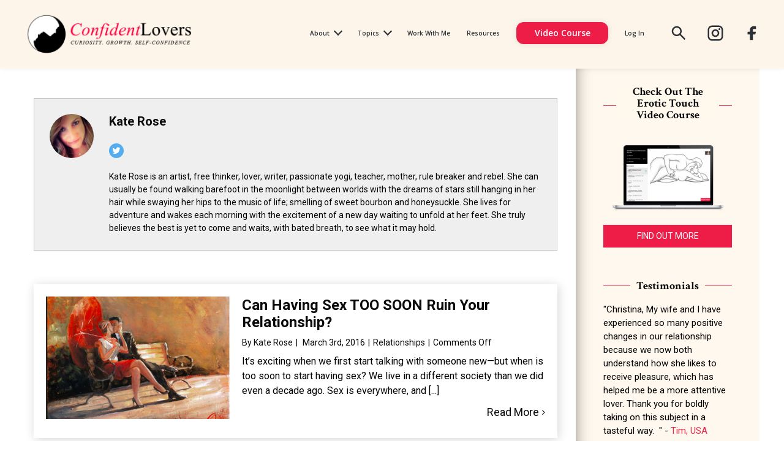

--- FILE ---
content_type: text/html; charset=UTF-8
request_url: https://www.confidentlovers.com/author/kate/
body_size: 19687
content:
<!DOCTYPE html>
<html class="" lang="en-US">
<head>
    <!-- GOOGLE FONTS PRECONNECT	 -->
	<link rel="preconnect" href="https://fonts.googleapis.com">
    <link rel="preconnect" href="https://fonts.gstatic.com" crossorigin>
    <link href="https://fonts.googleapis.com/css2?family=Open+Sans:ital,wght@0,400;0,600;1,600&family=Poppins:wght@400;600&display=swap" rel="stylesheet">
	
	<meta http-equiv="Content-Type" content="text/html; charset=utf-8"/>

	
	<!--[if lte IE 8]>
	<script type="text/javascript" src="https://www.confidentlovers.com/wp-content/themes/avada/assets/js/html5shiv.js"></script>
	<![endif]-->

	
	<meta name="viewport" content="width=device-width, initial-scale=1" />
	<script>var et_site_url='https://www.confidentlovers.com';var et_post_id='0';function et_core_page_resource_fallback(a,b){"undefined"===typeof b&&(b=a.sheet.cssRules&&0===a.sheet.cssRules.length);b&&(a.onerror=null,a.onload=null,a.href?a.href=et_site_url+"/?et_core_page_resource="+a.id+et_post_id:a.src&&(a.src=et_site_url+"/?et_core_page_resource="+a.id+et_post_id))}
</script>						<script>
							/* You can add more configuration options to webfontloader by previously defining the WebFontConfig with your options */
							if ( typeof WebFontConfig === "undefined" ) {
								WebFontConfig = new Object();
							}
							WebFontConfig['google'] = {families: ['Roboto:400,700', 'Karla:700', 'Crimson+Text:700', 'PT+Sans:700&subset=latin']};

							(function() {
								var wf = document.createElement( 'script' );
								wf.src = 'https://ajax.googleapis.com/ajax/libs/webfont/1.5.3/webfont.js';
								wf.type = 'text/javascript';
								wf.async = 'true';
								var s = document.getElementsByTagName( 'script' )[0];
								s.parentNode.insertBefore( wf, s );
							})();
						</script>
						<meta name='robots' content='index, follow, max-image-preview:large, max-snippet:-1, max-video-preview:-1' />
	<style>img:is([sizes="auto" i], [sizes^="auto," i]) { contain-intrinsic-size: 3000px 1500px }</style>
	
	<!-- This site is optimized with the Yoast SEO plugin v26.8 - https://yoast.com/product/yoast-seo-wordpress/ -->
	<title>Kate Rose, Author at Confident Lovers</title>
	<link rel="canonical" href="https://www.confidentlovers.com/author/kate/" />
	<meta property="og:locale" content="en_US" />
	<meta property="og:type" content="profile" />
	<meta property="og:title" content="Kate Rose, Author at Confident Lovers" />
	<meta property="og:url" content="https://www.confidentlovers.com/author/kate/" />
	<meta property="og:site_name" content="Confident Lovers" />
	<meta property="og:image" content="https://www.confidentlovers.com/wp-content/uploads/2016/09/Kate-Rose.jpg" />
	<meta property="og:image:width" content="200" />
	<meta property="og:image:height" content="200" />
	<meta property="og:image:type" content="image/jpeg" />
	<meta name="twitter:card" content="summary_large_image" />
	<meta name="twitter:site" content="@ConfidentLover1" />
	<script type="application/ld+json" class="yoast-schema-graph">{"@context":"https://schema.org","@graph":[{"@type":"ProfilePage","@id":"https://www.confidentlovers.com/author/kate/","url":"https://www.confidentlovers.com/author/kate/","name":"Kate Rose, Author at Confident Lovers","isPartOf":{"@id":"https://www.confidentlovers.com/#website"},"primaryImageOfPage":{"@id":"https://www.confidentlovers.com/author/kate/#primaryimage"},"image":{"@id":"https://www.confidentlovers.com/author/kate/#primaryimage"},"thumbnailUrl":"https://www.confidentlovers.com/wp-content/uploads/2016/03/Christopher-Clark.png","breadcrumb":{"@id":"https://www.confidentlovers.com/author/kate/#breadcrumb"},"inLanguage":"en-US","potentialAction":[{"@type":"ReadAction","target":["https://www.confidentlovers.com/author/kate/"]}]},{"@type":"ImageObject","inLanguage":"en-US","@id":"https://www.confidentlovers.com/author/kate/#primaryimage","url":"https://www.confidentlovers.com/wp-content/uploads/2016/03/Christopher-Clark.png","contentUrl":"https://www.confidentlovers.com/wp-content/uploads/2016/03/Christopher-Clark.png","width":690,"height":515},{"@type":"BreadcrumbList","@id":"https://www.confidentlovers.com/author/kate/#breadcrumb","itemListElement":[{"@type":"ListItem","position":1,"name":"Home","item":"https://www.confidentlovers.com/"},{"@type":"ListItem","position":2,"name":"Archives for Kate Rose"}]},{"@type":"WebSite","@id":"https://www.confidentlovers.com/#website","url":"https://www.confidentlovers.com/","name":"Confident Lovers","description":"Curiosity. Growth. Self-Confidence","publisher":{"@id":"https://www.confidentlovers.com/#organization"},"alternateName":"ConfidentLovers","potentialAction":[{"@type":"SearchAction","target":{"@type":"EntryPoint","urlTemplate":"https://www.confidentlovers.com/?s={search_term_string}"},"query-input":{"@type":"PropertyValueSpecification","valueRequired":true,"valueName":"search_term_string"}}],"inLanguage":"en-US"},{"@type":"Organization","@id":"https://www.confidentlovers.com/#organization","name":"Confident Lovers","alternateName":"ConfidentLovers","url":"https://www.confidentlovers.com/","logo":{"@type":"ImageObject","inLanguage":"en-US","@id":"https://www.confidentlovers.com/#/schema/logo/image/","url":"https://www.confidentlovers.com/wp-content/uploads/2016/11/cropped-140apple.png","contentUrl":"https://www.confidentlovers.com/wp-content/uploads/2016/11/cropped-140apple.png","width":512,"height":512,"caption":"Confident Lovers"},"image":{"@id":"https://www.confidentlovers.com/#/schema/logo/image/"},"sameAs":["https://www.facebook.com/ConfidentLovers/","https://x.com/ConfidentLover1","https://www.instagram.com/confident_lovers/?hl=en"]},{"@type":"Person","@id":"https://www.confidentlovers.com/#/schema/person/69652f1ce0c1572a1cc8fd4d67db1fc0","name":"Kate Rose","image":{"@type":"ImageObject","inLanguage":"en-US","@id":"https://www.confidentlovers.com/#/schema/person/image/","url":"https://www.confidentlovers.com/wp-content/uploads/2016/09/Kate-Rose-150x150.jpg","contentUrl":"https://www.confidentlovers.com/wp-content/uploads/2016/09/Kate-Rose-150x150.jpg","caption":"Kate Rose"},"description":"Kate Rose is an artist, free thinker, lover, writer, passionate yogi, teacher, mother, rule breaker and rebel. She can usually be found walking barefoot in the moonlight between worlds with the dreams of stars still hanging in her hair while swaying her hips to the music of life; smelling of sweet bourbon and honeysuckle. She lives for adventure and wakes each morning with the excitement of a new day waiting to unfold at her feet. She truly believes the best is yet to come and waits, with bated breath, to see what it may hold.","sameAs":["https://x.com/WordsofKateRose"],"mainEntityOfPage":{"@id":"https://www.confidentlovers.com/author/kate/"}}]}</script>
	<!-- / Yoast SEO plugin. -->


<link rel="alternate" type="application/rss+xml" title="Confident Lovers &raquo; Feed" href="https://www.confidentlovers.com/feed/" />
<link rel="alternate" type="application/rss+xml" title="Confident Lovers &raquo; Comments Feed" href="https://www.confidentlovers.com/comments/feed/" />
<script type="text/javascript" id="wpp-js" src="https://www.confidentlovers.com/wp-content/plugins/wordpress-popular-posts/assets/js/wpp.min.js?ver=7.3.6" data-sampling="0" data-sampling-rate="100" data-api-url="https://www.confidentlovers.com/wp-json/wordpress-popular-posts" data-post-id="0" data-token="76c646ed02" data-lang="0" data-debug="0"></script>
			<link rel="shortcut icon" href="//www.confidentlovers.com/wp-content/uploads/2016/01/favicon.ico" type="image/x-icon" />
					<!-- For iPhone -->
			<link rel="apple-touch-icon-precomposed" href="//www.confidentlovers.com/wp-content/uploads/2016/11/apple57.png">
					<!-- For iPhone 4 Retina display -->
			<link rel="apple-touch-icon-precomposed" sizes="114x114" href="//www.confidentlovers.com/wp-content/uploads/2016/11/apple114.png">
					<!-- For iPad -->
			<link rel="apple-touch-icon-precomposed" sizes="72x72" href="//www.confidentlovers.com/wp-content/uploads/2016/11/apple70.png">
					<!-- For iPad Retina display -->
			<link rel="apple-touch-icon-precomposed" sizes="144x144" href="//www.confidentlovers.com/wp-content/uploads/2016/11/140apple.png">
		<link rel="alternate" type="application/rss+xml" title="Confident Lovers &raquo; Posts by Kate Rose Feed" href="https://www.confidentlovers.com/author/kate/feed/" />
<script type="text/javascript">
/* <![CDATA[ */
window._wpemojiSettings = {"baseUrl":"https:\/\/s.w.org\/images\/core\/emoji\/16.0.1\/72x72\/","ext":".png","svgUrl":"https:\/\/s.w.org\/images\/core\/emoji\/16.0.1\/svg\/","svgExt":".svg","source":{"concatemoji":"https:\/\/www.confidentlovers.com\/wp-includes\/js\/wp-emoji-release.min.js?ver=6.8.3"}};
/*! This file is auto-generated */
!function(s,n){var o,i,e;function c(e){try{var t={supportTests:e,timestamp:(new Date).valueOf()};sessionStorage.setItem(o,JSON.stringify(t))}catch(e){}}function p(e,t,n){e.clearRect(0,0,e.canvas.width,e.canvas.height),e.fillText(t,0,0);var t=new Uint32Array(e.getImageData(0,0,e.canvas.width,e.canvas.height).data),a=(e.clearRect(0,0,e.canvas.width,e.canvas.height),e.fillText(n,0,0),new Uint32Array(e.getImageData(0,0,e.canvas.width,e.canvas.height).data));return t.every(function(e,t){return e===a[t]})}function u(e,t){e.clearRect(0,0,e.canvas.width,e.canvas.height),e.fillText(t,0,0);for(var n=e.getImageData(16,16,1,1),a=0;a<n.data.length;a++)if(0!==n.data[a])return!1;return!0}function f(e,t,n,a){switch(t){case"flag":return n(e,"\ud83c\udff3\ufe0f\u200d\u26a7\ufe0f","\ud83c\udff3\ufe0f\u200b\u26a7\ufe0f")?!1:!n(e,"\ud83c\udde8\ud83c\uddf6","\ud83c\udde8\u200b\ud83c\uddf6")&&!n(e,"\ud83c\udff4\udb40\udc67\udb40\udc62\udb40\udc65\udb40\udc6e\udb40\udc67\udb40\udc7f","\ud83c\udff4\u200b\udb40\udc67\u200b\udb40\udc62\u200b\udb40\udc65\u200b\udb40\udc6e\u200b\udb40\udc67\u200b\udb40\udc7f");case"emoji":return!a(e,"\ud83e\udedf")}return!1}function g(e,t,n,a){var r="undefined"!=typeof WorkerGlobalScope&&self instanceof WorkerGlobalScope?new OffscreenCanvas(300,150):s.createElement("canvas"),o=r.getContext("2d",{willReadFrequently:!0}),i=(o.textBaseline="top",o.font="600 32px Arial",{});return e.forEach(function(e){i[e]=t(o,e,n,a)}),i}function t(e){var t=s.createElement("script");t.src=e,t.defer=!0,s.head.appendChild(t)}"undefined"!=typeof Promise&&(o="wpEmojiSettingsSupports",i=["flag","emoji"],n.supports={everything:!0,everythingExceptFlag:!0},e=new Promise(function(e){s.addEventListener("DOMContentLoaded",e,{once:!0})}),new Promise(function(t){var n=function(){try{var e=JSON.parse(sessionStorage.getItem(o));if("object"==typeof e&&"number"==typeof e.timestamp&&(new Date).valueOf()<e.timestamp+604800&&"object"==typeof e.supportTests)return e.supportTests}catch(e){}return null}();if(!n){if("undefined"!=typeof Worker&&"undefined"!=typeof OffscreenCanvas&&"undefined"!=typeof URL&&URL.createObjectURL&&"undefined"!=typeof Blob)try{var e="postMessage("+g.toString()+"("+[JSON.stringify(i),f.toString(),p.toString(),u.toString()].join(",")+"));",a=new Blob([e],{type:"text/javascript"}),r=new Worker(URL.createObjectURL(a),{name:"wpTestEmojiSupports"});return void(r.onmessage=function(e){c(n=e.data),r.terminate(),t(n)})}catch(e){}c(n=g(i,f,p,u))}t(n)}).then(function(e){for(var t in e)n.supports[t]=e[t],n.supports.everything=n.supports.everything&&n.supports[t],"flag"!==t&&(n.supports.everythingExceptFlag=n.supports.everythingExceptFlag&&n.supports[t]);n.supports.everythingExceptFlag=n.supports.everythingExceptFlag&&!n.supports.flag,n.DOMReady=!1,n.readyCallback=function(){n.DOMReady=!0}}).then(function(){return e}).then(function(){var e;n.supports.everything||(n.readyCallback(),(e=n.source||{}).concatemoji?t(e.concatemoji):e.wpemoji&&e.twemoji&&(t(e.twemoji),t(e.wpemoji)))}))}((window,document),window._wpemojiSettings);
/* ]]> */
</script>
<style id='wp-emoji-styles-inline-css' type='text/css'>

	img.wp-smiley, img.emoji {
		display: inline !important;
		border: none !important;
		box-shadow: none !important;
		height: 1em !important;
		width: 1em !important;
		margin: 0 0.07em !important;
		vertical-align: -0.1em !important;
		background: none !important;
		padding: 0 !important;
	}
</style>
<link rel='stylesheet' id='wp-block-library-css' href='https://www.confidentlovers.com/wp-includes/css/dist/block-library/style.min.css?ver=6.8.3' type='text/css' media='all' />
<style id='classic-theme-styles-inline-css' type='text/css'>
/*! This file is auto-generated */
.wp-block-button__link{color:#fff;background-color:#32373c;border-radius:9999px;box-shadow:none;text-decoration:none;padding:calc(.667em + 2px) calc(1.333em + 2px);font-size:1.125em}.wp-block-file__button{background:#32373c;color:#fff;text-decoration:none}
</style>
<style id='global-styles-inline-css' type='text/css'>
:root{--wp--preset--aspect-ratio--square: 1;--wp--preset--aspect-ratio--4-3: 4/3;--wp--preset--aspect-ratio--3-4: 3/4;--wp--preset--aspect-ratio--3-2: 3/2;--wp--preset--aspect-ratio--2-3: 2/3;--wp--preset--aspect-ratio--16-9: 16/9;--wp--preset--aspect-ratio--9-16: 9/16;--wp--preset--color--black: #000000;--wp--preset--color--cyan-bluish-gray: #abb8c3;--wp--preset--color--white: #ffffff;--wp--preset--color--pale-pink: #f78da7;--wp--preset--color--vivid-red: #cf2e2e;--wp--preset--color--luminous-vivid-orange: #ff6900;--wp--preset--color--luminous-vivid-amber: #fcb900;--wp--preset--color--light-green-cyan: #7bdcb5;--wp--preset--color--vivid-green-cyan: #00d084;--wp--preset--color--pale-cyan-blue: #8ed1fc;--wp--preset--color--vivid-cyan-blue: #0693e3;--wp--preset--color--vivid-purple: #9b51e0;--wp--preset--gradient--vivid-cyan-blue-to-vivid-purple: linear-gradient(135deg,rgba(6,147,227,1) 0%,rgb(155,81,224) 100%);--wp--preset--gradient--light-green-cyan-to-vivid-green-cyan: linear-gradient(135deg,rgb(122,220,180) 0%,rgb(0,208,130) 100%);--wp--preset--gradient--luminous-vivid-amber-to-luminous-vivid-orange: linear-gradient(135deg,rgba(252,185,0,1) 0%,rgba(255,105,0,1) 100%);--wp--preset--gradient--luminous-vivid-orange-to-vivid-red: linear-gradient(135deg,rgba(255,105,0,1) 0%,rgb(207,46,46) 100%);--wp--preset--gradient--very-light-gray-to-cyan-bluish-gray: linear-gradient(135deg,rgb(238,238,238) 0%,rgb(169,184,195) 100%);--wp--preset--gradient--cool-to-warm-spectrum: linear-gradient(135deg,rgb(74,234,220) 0%,rgb(151,120,209) 20%,rgb(207,42,186) 40%,rgb(238,44,130) 60%,rgb(251,105,98) 80%,rgb(254,248,76) 100%);--wp--preset--gradient--blush-light-purple: linear-gradient(135deg,rgb(255,206,236) 0%,rgb(152,150,240) 100%);--wp--preset--gradient--blush-bordeaux: linear-gradient(135deg,rgb(254,205,165) 0%,rgb(254,45,45) 50%,rgb(107,0,62) 100%);--wp--preset--gradient--luminous-dusk: linear-gradient(135deg,rgb(255,203,112) 0%,rgb(199,81,192) 50%,rgb(65,88,208) 100%);--wp--preset--gradient--pale-ocean: linear-gradient(135deg,rgb(255,245,203) 0%,rgb(182,227,212) 50%,rgb(51,167,181) 100%);--wp--preset--gradient--electric-grass: linear-gradient(135deg,rgb(202,248,128) 0%,rgb(113,206,126) 100%);--wp--preset--gradient--midnight: linear-gradient(135deg,rgb(2,3,129) 0%,rgb(40,116,252) 100%);--wp--preset--font-size--small: 13px;--wp--preset--font-size--medium: 20px;--wp--preset--font-size--large: 36px;--wp--preset--font-size--x-large: 42px;--wp--preset--spacing--20: 0.44rem;--wp--preset--spacing--30: 0.67rem;--wp--preset--spacing--40: 1rem;--wp--preset--spacing--50: 1.5rem;--wp--preset--spacing--60: 2.25rem;--wp--preset--spacing--70: 3.38rem;--wp--preset--spacing--80: 5.06rem;--wp--preset--shadow--natural: 6px 6px 9px rgba(0, 0, 0, 0.2);--wp--preset--shadow--deep: 12px 12px 50px rgba(0, 0, 0, 0.4);--wp--preset--shadow--sharp: 6px 6px 0px rgba(0, 0, 0, 0.2);--wp--preset--shadow--outlined: 6px 6px 0px -3px rgba(255, 255, 255, 1), 6px 6px rgba(0, 0, 0, 1);--wp--preset--shadow--crisp: 6px 6px 0px rgba(0, 0, 0, 1);}:where(.is-layout-flex){gap: 0.5em;}:where(.is-layout-grid){gap: 0.5em;}body .is-layout-flex{display: flex;}.is-layout-flex{flex-wrap: wrap;align-items: center;}.is-layout-flex > :is(*, div){margin: 0;}body .is-layout-grid{display: grid;}.is-layout-grid > :is(*, div){margin: 0;}:where(.wp-block-columns.is-layout-flex){gap: 2em;}:where(.wp-block-columns.is-layout-grid){gap: 2em;}:where(.wp-block-post-template.is-layout-flex){gap: 1.25em;}:where(.wp-block-post-template.is-layout-grid){gap: 1.25em;}.has-black-color{color: var(--wp--preset--color--black) !important;}.has-cyan-bluish-gray-color{color: var(--wp--preset--color--cyan-bluish-gray) !important;}.has-white-color{color: var(--wp--preset--color--white) !important;}.has-pale-pink-color{color: var(--wp--preset--color--pale-pink) !important;}.has-vivid-red-color{color: var(--wp--preset--color--vivid-red) !important;}.has-luminous-vivid-orange-color{color: var(--wp--preset--color--luminous-vivid-orange) !important;}.has-luminous-vivid-amber-color{color: var(--wp--preset--color--luminous-vivid-amber) !important;}.has-light-green-cyan-color{color: var(--wp--preset--color--light-green-cyan) !important;}.has-vivid-green-cyan-color{color: var(--wp--preset--color--vivid-green-cyan) !important;}.has-pale-cyan-blue-color{color: var(--wp--preset--color--pale-cyan-blue) !important;}.has-vivid-cyan-blue-color{color: var(--wp--preset--color--vivid-cyan-blue) !important;}.has-vivid-purple-color{color: var(--wp--preset--color--vivid-purple) !important;}.has-black-background-color{background-color: var(--wp--preset--color--black) !important;}.has-cyan-bluish-gray-background-color{background-color: var(--wp--preset--color--cyan-bluish-gray) !important;}.has-white-background-color{background-color: var(--wp--preset--color--white) !important;}.has-pale-pink-background-color{background-color: var(--wp--preset--color--pale-pink) !important;}.has-vivid-red-background-color{background-color: var(--wp--preset--color--vivid-red) !important;}.has-luminous-vivid-orange-background-color{background-color: var(--wp--preset--color--luminous-vivid-orange) !important;}.has-luminous-vivid-amber-background-color{background-color: var(--wp--preset--color--luminous-vivid-amber) !important;}.has-light-green-cyan-background-color{background-color: var(--wp--preset--color--light-green-cyan) !important;}.has-vivid-green-cyan-background-color{background-color: var(--wp--preset--color--vivid-green-cyan) !important;}.has-pale-cyan-blue-background-color{background-color: var(--wp--preset--color--pale-cyan-blue) !important;}.has-vivid-cyan-blue-background-color{background-color: var(--wp--preset--color--vivid-cyan-blue) !important;}.has-vivid-purple-background-color{background-color: var(--wp--preset--color--vivid-purple) !important;}.has-black-border-color{border-color: var(--wp--preset--color--black) !important;}.has-cyan-bluish-gray-border-color{border-color: var(--wp--preset--color--cyan-bluish-gray) !important;}.has-white-border-color{border-color: var(--wp--preset--color--white) !important;}.has-pale-pink-border-color{border-color: var(--wp--preset--color--pale-pink) !important;}.has-vivid-red-border-color{border-color: var(--wp--preset--color--vivid-red) !important;}.has-luminous-vivid-orange-border-color{border-color: var(--wp--preset--color--luminous-vivid-orange) !important;}.has-luminous-vivid-amber-border-color{border-color: var(--wp--preset--color--luminous-vivid-amber) !important;}.has-light-green-cyan-border-color{border-color: var(--wp--preset--color--light-green-cyan) !important;}.has-vivid-green-cyan-border-color{border-color: var(--wp--preset--color--vivid-green-cyan) !important;}.has-pale-cyan-blue-border-color{border-color: var(--wp--preset--color--pale-cyan-blue) !important;}.has-vivid-cyan-blue-border-color{border-color: var(--wp--preset--color--vivid-cyan-blue) !important;}.has-vivid-purple-border-color{border-color: var(--wp--preset--color--vivid-purple) !important;}.has-vivid-cyan-blue-to-vivid-purple-gradient-background{background: var(--wp--preset--gradient--vivid-cyan-blue-to-vivid-purple) !important;}.has-light-green-cyan-to-vivid-green-cyan-gradient-background{background: var(--wp--preset--gradient--light-green-cyan-to-vivid-green-cyan) !important;}.has-luminous-vivid-amber-to-luminous-vivid-orange-gradient-background{background: var(--wp--preset--gradient--luminous-vivid-amber-to-luminous-vivid-orange) !important;}.has-luminous-vivid-orange-to-vivid-red-gradient-background{background: var(--wp--preset--gradient--luminous-vivid-orange-to-vivid-red) !important;}.has-very-light-gray-to-cyan-bluish-gray-gradient-background{background: var(--wp--preset--gradient--very-light-gray-to-cyan-bluish-gray) !important;}.has-cool-to-warm-spectrum-gradient-background{background: var(--wp--preset--gradient--cool-to-warm-spectrum) !important;}.has-blush-light-purple-gradient-background{background: var(--wp--preset--gradient--blush-light-purple) !important;}.has-blush-bordeaux-gradient-background{background: var(--wp--preset--gradient--blush-bordeaux) !important;}.has-luminous-dusk-gradient-background{background: var(--wp--preset--gradient--luminous-dusk) !important;}.has-pale-ocean-gradient-background{background: var(--wp--preset--gradient--pale-ocean) !important;}.has-electric-grass-gradient-background{background: var(--wp--preset--gradient--electric-grass) !important;}.has-midnight-gradient-background{background: var(--wp--preset--gradient--midnight) !important;}.has-small-font-size{font-size: var(--wp--preset--font-size--small) !important;}.has-medium-font-size{font-size: var(--wp--preset--font-size--medium) !important;}.has-large-font-size{font-size: var(--wp--preset--font-size--large) !important;}.has-x-large-font-size{font-size: var(--wp--preset--font-size--x-large) !important;}
:where(.wp-block-post-template.is-layout-flex){gap: 1.25em;}:where(.wp-block-post-template.is-layout-grid){gap: 1.25em;}
:where(.wp-block-columns.is-layout-flex){gap: 2em;}:where(.wp-block-columns.is-layout-grid){gap: 2em;}
:root :where(.wp-block-pullquote){font-size: 1.5em;line-height: 1.6;}
</style>
<link rel='stylesheet' id='ppress-frontend-css' href='https://www.confidentlovers.com/wp-content/plugins/wp-user-avatar/assets/css/frontend.min.css?ver=4.16.8' type='text/css' media='all' />
<link rel='stylesheet' id='ppress-flatpickr-css' href='https://www.confidentlovers.com/wp-content/plugins/wp-user-avatar/assets/flatpickr/flatpickr.min.css?ver=4.16.8' type='text/css' media='all' />
<link rel='stylesheet' id='ppress-select2-css' href='https://www.confidentlovers.com/wp-content/plugins/wp-user-avatar/assets/select2/select2.min.css?ver=6.8.3' type='text/css' media='all' />
<link rel='stylesheet' id='wordpress-popular-posts-css-css' href='https://www.confidentlovers.com/wp-content/plugins/wordpress-popular-posts/assets/css/wpp.css?ver=7.3.6' type='text/css' media='all' />
<link rel='stylesheet' id='avada-parent-stylesheet-css' href='https://www.confidentlovers.com/wp-content/themes/avada/style.css?ver=6.8.3' type='text/css' media='all' />
<link rel='stylesheet' id='avada-stylesheet-css' href='https://www.confidentlovers.com/wp-content/themes/avada-child/style.css?ver=4.0.3' type='text/css' media='all' />
<!--[if lte IE 9]>
<link rel='stylesheet' id='avada-shortcodes-css' href='https://www.confidentlovers.com/wp-content/themes/avada/shortcodes.css?ver=4.0.3' type='text/css' media='all' />
<![endif]-->
<link rel='stylesheet' id='fontawesome-css' href='https://www.confidentlovers.com/wp-content/themes/avada/assets/fonts/fontawesome/font-awesome.css?ver=4.0.3' type='text/css' media='all' />
<!--[if lte IE 9]>
<link rel='stylesheet' id='avada-IE-fontawesome-css' href='https://www.confidentlovers.com/wp-content/themes/avada/assets/fonts/fontawesome/font-awesome.css?ver=4.0.3' type='text/css' media='all' />
<![endif]-->
<!--[if lte IE 8]>
<link rel='stylesheet' id='avada-IE8-css' href='https://www.confidentlovers.com/wp-content/themes/avada/assets/css/ie8.css?ver=4.0.3' type='text/css' media='all' />
<![endif]-->
<!--[if IE]>
<link rel='stylesheet' id='avada-IE-css' href='https://www.confidentlovers.com/wp-content/themes/avada/assets/css/ie.css?ver=4.0.3' type='text/css' media='all' />
<![endif]-->
<link rel='stylesheet' id='avada-iLightbox-css' href='https://www.confidentlovers.com/wp-content/themes/avada/ilightbox.css?ver=4.0.3' type='text/css' media='all' />
<link rel='stylesheet' id='avada-animations-css' href='https://www.confidentlovers.com/wp-content/themes/avada/animations.css?ver=4.0.3' type='text/css' media='all' />
<link rel='stylesheet' id='heateor_sss_frontend_css-css' href='https://www.confidentlovers.com/wp-content/plugins/sassy-social-share/public/css/sassy-social-share-public.css?ver=3.3.79' type='text/css' media='all' />
<style id='heateor_sss_frontend_css-inline-css' type='text/css'>
.heateor_sss_button_instagram span.heateor_sss_svg,a.heateor_sss_instagram span.heateor_sss_svg{background:radial-gradient(circle at 30% 107%,#fdf497 0,#fdf497 5%,#fd5949 45%,#d6249f 60%,#285aeb 90%)}.heateor_sss_horizontal_sharing .heateor_sss_svg,.heateor_sss_standard_follow_icons_container .heateor_sss_svg{color:#fff;border-width:0px;border-style:solid;border-color:transparent}.heateor_sss_horizontal_sharing .heateorSssTCBackground{color:#666}.heateor_sss_horizontal_sharing span.heateor_sss_svg:hover,.heateor_sss_standard_follow_icons_container span.heateor_sss_svg:hover{border-color:transparent;}.heateor_sss_vertical_sharing span.heateor_sss_svg,.heateor_sss_floating_follow_icons_container span.heateor_sss_svg{color:#fff;border-width:0px;border-style:solid;border-color:transparent;}.heateor_sss_vertical_sharing .heateorSssTCBackground{color:#666;}.heateor_sss_vertical_sharing span.heateor_sss_svg:hover,.heateor_sss_floating_follow_icons_container span.heateor_sss_svg:hover{border-color:transparent;}@media screen and (max-width:783px) {.heateor_sss_vertical_sharing{display:none!important}}.share-box-top .heateorSssEmailBackground {
  display: none !important;
}

.heateorSssMoreBackground {
   background: #ccc !important;
}

.heateorSssSharingSvg.heateorSssMoreSvg:after {
    content: &#039;...&#039; !important;
    font-size: 40px !important;
    line-height: 0 !important;
}
.heateorSssSharingSvg.heateorSssMoreSvg {
background: !none !important;
}div.heateor_sss_sharing_title{text-align:center}div.heateor_sss_sharing_ul{width:100%;text-align:center;}div.heateor_sss_horizontal_sharing div.heateor_sss_sharing_ul a{float:none!important;display:inline-block;}
</style>
<link rel='stylesheet' id='avada-dynamic-css-css' href='//www.confidentlovers.com/wp-content/uploads/avada-styles/avada-global.css?timestamp=1757148669&#038;ver=6.8.3' type='text/css' media='all' />
<script type="text/javascript" src="https://www.confidentlovers.com/wp-includes/js/jquery/jquery.min.js?ver=3.7.1" id="jquery-core-js"></script>
<script type="text/javascript" src="https://www.confidentlovers.com/wp-includes/js/jquery/jquery-migrate.min.js?ver=3.4.1" id="jquery-migrate-js"></script>
<script type="text/javascript" src="https://www.confidentlovers.com/wp-content/plugins/wp-user-avatar/assets/flatpickr/flatpickr.min.js?ver=4.16.8" id="ppress-flatpickr-js"></script>
<script type="text/javascript" src="https://www.confidentlovers.com/wp-content/plugins/wp-user-avatar/assets/select2/select2.min.js?ver=4.16.8" id="ppress-select2-js"></script>
<link rel="https://api.w.org/" href="https://www.confidentlovers.com/wp-json/" /><link rel="alternate" title="JSON" type="application/json" href="https://www.confidentlovers.com/wp-json/wp/v2/users/73" /><link rel="EditURI" type="application/rsd+xml" title="RSD" href="https://www.confidentlovers.com/xmlrpc.php?rsd" />
<!-- Facebook Pixel Code -->
<script>
  !function(f,b,e,v,n,t,s)
  {if(f.fbq)return;n=f.fbq=function(){n.callMethod?
  n.callMethod.apply(n,arguments):n.queue.push(arguments)};
  if(!f._fbq)f._fbq=n;n.push=n;n.loaded=!0;n.version='2.0';
  n.queue=[];t=b.createElement(e);t.async=!0;
  t.src=v;s=b.getElementsByTagName(e)[0];
  s.parentNode.insertBefore(t,s)}(window, document,'script',
  'https://connect.facebook.net/en_US/fbevents.js');
  fbq('init', '359975327961110');
  fbq('track', 'PageView');
</script>
<noscript><img height="1" width="1" style="display:none"
  src="https://www.facebook.com/tr?id=359975327961110&ev=PageView&noscript=1"
/></noscript>
<!-- End Facebook Pixel Code -->
<!-- Google Adsense Code -->
<script data-ad-client="ca-pub-5933125301391677" async src="https://pagead2.googlesyndication.com/pagead/js/adsbygoogle.js"></script>
<!-- End Google Adsense Code -->


<!-- Google tag (gtag.js) -->
<script async src="https://www.googletagmanager.com/gtag/js?id=G-PEZD6D3PGB"></script>
<script>
  window.dataLayer = window.dataLayer || [];
  function gtag(){dataLayer.push(arguments);}
  gtag('js', new Date());

  gtag('config', 'G-PEZD6D3PGB');
</script><style type="text/css" id="et-bloom-custom-css">
					.et_bloom .et_bloom_optin_8 .et_bloom_form_content { background-color: #444444 !important; } .et_bloom .et_bloom_optin_8 .et_bloom_form_container .et_bloom_form_header { background-color: #ffffff !important; } .et_bloom .et_bloom_optin_8 .et_bloom_form_content button { background-color: #ed1d47 !important; } .et_bloom .et_bloom_optin_8 .et_bloom_form_content .et_bloom_fields i { color: #ed1d47 !important; } .et_bloom .et_bloom_optin_8 .et_bloom_form_content .et_bloom_custom_field_radio i:before { background: #ed1d47 !important; } .et_bloom .et_bloom_optin_8 .et_bloom_form_content button { background-color: #ed1d47 !important; } .et_bloom .et_bloom_optin_8 .et_bloom_form_container h2, .et_bloom .et_bloom_optin_8 .et_bloom_form_container h2 span, .et_bloom .et_bloom_optin_8 .et_bloom_form_container h2 strong { font-family: "Roboto", Helvetica, Arial, Lucida, sans-serif; }.et_bloom .et_bloom_optin_8 .et_bloom_form_container p, .et_bloom .et_bloom_optin_8 .et_bloom_form_container p span, .et_bloom .et_bloom_optin_8 .et_bloom_form_container p strong, .et_bloom .et_bloom_optin_8 .et_bloom_form_container form input, .et_bloom .et_bloom_optin_8 .et_bloom_form_container form button span { font-family: "Roboto", Helvetica, Arial, Lucida, sans-serif; } 
				</style><link rel="preload" href="https://www.confidentlovers.com/wp-content/plugins/bloom/core/admin/fonts/modules.ttf" as="font" crossorigin="anonymous">            <style id="wpp-loading-animation-styles">@-webkit-keyframes bgslide{from{background-position-x:0}to{background-position-x:-200%}}@keyframes bgslide{from{background-position-x:0}to{background-position-x:-200%}}.wpp-widget-block-placeholder,.wpp-shortcode-placeholder{margin:0 auto;width:60px;height:3px;background:#dd3737;background:linear-gradient(90deg,#dd3737 0%,#571313 10%,#dd3737 100%);background-size:200% auto;border-radius:3px;-webkit-animation:bgslide 1s infinite linear;animation:bgslide 1s infinite linear}</style>
            <meta name="generator" content="Elementor 3.34.2; features: additional_custom_breakpoints; settings: css_print_method-external, google_font-enabled, font_display-swap">
<!--[if IE 9]> <script>var _fusionParallaxIE9 = true;</script> <![endif]-->			<style>
				.e-con.e-parent:nth-of-type(n+4):not(.e-lazyloaded):not(.e-no-lazyload),
				.e-con.e-parent:nth-of-type(n+4):not(.e-lazyloaded):not(.e-no-lazyload) * {
					background-image: none !important;
				}
				@media screen and (max-height: 1024px) {
					.e-con.e-parent:nth-of-type(n+3):not(.e-lazyloaded):not(.e-no-lazyload),
					.e-con.e-parent:nth-of-type(n+3):not(.e-lazyloaded):not(.e-no-lazyload) * {
						background-image: none !important;
					}
				}
				@media screen and (max-height: 640px) {
					.e-con.e-parent:nth-of-type(n+2):not(.e-lazyloaded):not(.e-no-lazyload),
					.e-con.e-parent:nth-of-type(n+2):not(.e-lazyloaded):not(.e-no-lazyload) * {
						background-image: none !important;
					}
				}
			</style>
			<style type="text/css" id="custom-background-css">
body.custom-background { background-color: #000000; }
</style>
	<link rel="icon" href="https://www.confidentlovers.com/wp-content/uploads/2016/11/cropped-140apple-32x32.png" sizes="32x32" />
<link rel="icon" href="https://www.confidentlovers.com/wp-content/uploads/2016/11/cropped-140apple-192x192.png" sizes="192x192" />
<link rel="apple-touch-icon" href="https://www.confidentlovers.com/wp-content/uploads/2016/11/cropped-140apple-180x180.png" />
<meta name="msapplication-TileImage" content="https://www.confidentlovers.com/wp-content/uploads/2016/11/cropped-140apple-270x270.png" />
		<style type="text/css" id="wp-custom-css">
			
.fusion-title-size-three, h3 {
	margin-top: 0.1em;}

/* Testimonials box */

.Testimonials-box{
	    filter: drop-shadow(0px 4px 16px rgba(0, 0, 0, 0.08));

}

.underline-text span{
	text-decoration-color: #3267E3;

}

/* Toggle */

.elementor-8999 .elementor-element.elementor-element-26d73fc .elementor-tab-title {
    border-top: 1px solid #ff5a5a !important;
	  border-radius: 8px;
  

}

.elementor-toggle-item {
	    border-left: 1px solid #ff5a5a !important;
    border-right: 1px solid #ff5a5a !important;
    margin-bottom: 45px;
    border-radius: 8px;
	
	
}



/* accordion */

.elementor-8999 .elementor-element.elementor-element-70bfb90 .elementor-accordion-item {
    border-radius: 8px;
	  margin-bottom: 45px;
}


.elementor-accordion .elementor-accordion-item+.elementor-accordion-item {
    border-top: 1px solid #ff5a5a !important;
}

.elementor-8999 .elementor-element.elementor-element-70bfb90 .elementor-accordion-item .elementor-tab-content {
    border-top-color: #ff5a5a00;
}

/* Mobile Nav */

.show-menu {
    display: flex;
  }

/* Price Cards */



.pricing-shadow{
   
    box-shadow: 0px -12px 32px 0px rgba(0, 0, 0, 0.08);
}



.elementor-8999 .elementor-element.elementor-element-2776a5b:not(.elementor-motion-effects-element-type-background) > .elementor-widget-wrap, .elementor-8999 .elementor-element.elementor-element-2776a5b > .elementor-widget-wrap > .elementor-motion-effects-container > .elementor-motion-effects-layer {
    box-shadow: 0px 12px 16px 0px rgba(0, 0, 0, 0.08);
}

.elementor-8999 .elementor-element.elementor-element-740d152:not(.elementor-motion-effects-element-type-background) > .elementor-widget-wrap, .elementor-8999 .elementor-element.elementor-element-740d152 > .elementor-widget-wrap > .elementor-motion-effects-container > .elementor-motion-effects-layer {
    box-shadow: 0px 12px 16px 0px rgba(0, 0, 0, 0.08);
}

.elementor-8999 .elementor-element.elementor-element-bcca0d8:not(.elementor-motion-effects-element-type-background) > .elementor-widget-wrap, .elementor-8999 .elementor-element.elementor-element-bcca0d8 > .elementor-widget-wrap > .elementor-motion-effects-container > .elementor-motion-effects-layer {
    box-shadow: 0px 12px 16px 0px rgba(0, 0, 0, 0.08);
}
div#block-2>p:nth-child(3) {
    display: none;
}
/* Styling for HTML Sitemap shortcode */
.cl-sitemap-only ul {
  list-style: disc;
  padding-left: 1.25rem;
  margin: 0;
}

.cl-sitemap-only li {
  margin: .35rem 0;
}
		</style>
		
	
	<!--[if lte IE 8]>
	<script type="text/javascript">
	jQuery(document).ready(function() {
	var imgs, i, w;
	var imgs = document.getElementsByTagName( 'img' );
	for( i = 0; i < imgs.length; i++ ) {
		w = imgs[i].getAttribute( 'width' );
		imgs[i].removeAttribute( 'width' );
		imgs[i].removeAttribute( 'height' );
	}
	});
	</script>

	<script src="https://www.confidentlovers.com/wp-content/themes/avada/assets/js/excanvas.js"></script>

	<![endif]-->

	<!--[if lte IE 9]>
	<script type="text/javascript">
	jQuery(document).ready(function() {

	// Combine inline styles for body tag
	jQuery('body').each( function() {
		var combined_styles = '<style type="text/css">';

		jQuery( this ).find( 'style' ).each( function() {
			combined_styles += jQuery(this).html();
			jQuery(this).remove();
		});

		combined_styles += '</style>';

		jQuery( this ).prepend( combined_styles );
	});
	});
	</script>

	<![endif]-->

	<script type="text/javascript">
		var doc = document.documentElement;
		doc.setAttribute('data-useragent', navigator.userAgent);
	</script>

	
	<!-- Begin Inspectlet Embed Code --> <script type="text/javascript" id="inspectletjs"> window.__insp = window.__insp || []; __insp.push(['wid', 1521025141]); (function() { function ldinsp(){if(typeof window.__inspld != "undefined") return; window.__inspld = 1; var insp = document.createElement('script'); insp.type = 'text/javascript'; insp.async = true; insp.id = "inspsync"; insp.src = ('https:' == document.location.protocol ? 'https' : 'http') + '://cdn.inspectlet.com/inspectlet.js'; var x = document.getElementsByTagName('script')[0]; x.parentNode.insertBefore(insp, x); }; setTimeout(ldinsp, 500); document.readyState != "complete" ? (window.attachEvent ? window.attachEvent('onload', ldinsp) : window.addEventListener('load', ldinsp, false)) : ldinsp(); })(); </script> <!-- End Inspectlet Embed Code --></head>
<body class="archive author author-kate author-73 custom-background wp-theme-avada wp-child-theme-avada-child et_bloom fusion-body no-tablet-sticky-header no-mobile-sticky-header no-mobile-slidingbar mobile-logo-pos-left layout-wide-mode has-sidebar menu-text-align-left mobile-menu-design-modern fusion-image-hovers fusion-show-pagination-text elementor-default elementor-kit-8855">
				<div id="wrapper" class="">
		<div id="home" style="position:relative;top:1px;"></div>
				
		
			<div class="fusion-header-wrapper">
				<div class="fusion-header-v1 fusion-logo-left fusion-sticky-menu- fusion-sticky-logo- fusion-mobile-logo-1 fusion-mobile-menu-design-modern ">
					<div class="fusion-header-sticky-height"></div>
<div class="fusion-header">
	<div class="fusion-row">
		<div class="fusion-logo" data-margin-top="15px" data-margin-bottom="15px" data-margin-left="0px" data-margin-right="0px">
				<a class="fusion-logo-link" href="https://www.confidentlovers.com">
						<img fetchpriority="high" src="//www.confidentlovers.com/wp-content/uploads/2023/09/Confident-Lovers-Logo-1.png" width="752" height="226" alt="Confident Lovers" class="fusion-logo-1x fusion-standard-logo" />

															<img src="//www.confidentlovers.com/wp-content/uploads/2023/09/Confident-Lovers-Logo-1.png" width="752" height="226" alt="Confident Lovers" style="max-height: 226px; height: auto;" class="fusion-standard-logo fusion-logo-2x" />
			
			<!-- mobile logo -->
											<img loading="lazy" src="//www.confidentlovers.com/wp-content/uploads/2023/09/Confident-Lovers-Logo-1.png" width="752" height="226" alt="Confident Lovers" class="fusion-logo-1x fusion-mobile-logo-1x" />

									<img loading="lazy" src="//www.confidentlovers.com/wp-content/uploads/2023/09/Confident-Lovers-Logo-1.png" width="752" height="226" alt="Confident Lovers" class="fusion-logo-2x fusion-mobile-logo-2x" />
							
			<!-- sticky header logo -->
					</a>
		</div>
		<div class="fusion-main-menu"><ul id="menu-main-menu" class="fusion-menu"><li  id="menu-item-7335"  class="menu-item menu-item-type-custom menu-item-object-custom menu-item-has-children menu-item-7335 fusion-dropdown-menu"  ><a  href="#"><span class="menu-text">About</span></a><ul class="sub-menu"><li  id="menu-item-7199"  class="menu-item menu-item-type-post_type menu-item-object-page menu-item-7199 fusion-dropdown-submenu"  ><a  href="https://www.confidentlovers.com/about-christina-antonyan/"><span class="">About Christina</span></a></li><li  id="menu-item-7364"  class="menu-item menu-item-type-post_type menu-item-object-page menu-item-7364 fusion-dropdown-submenu"  ><a  href="https://www.confidentlovers.com/why-confidentlovers/"><span class="">Why ConfidentLovers?</span></a></li></ul></li><li  id="menu-item-1446"  class="menu-item menu-item-type-custom menu-item-object-custom menu-item-has-children menu-item-1446 fusion-dropdown-menu"  ><a  href="#"><span class="menu-text">Topics</span></a><ul class="sub-menu"><li  id="menu-item-2130"  class="menu-item menu-item-type-taxonomy menu-item-object-category menu-item-2130 fusion-dropdown-submenu"  ><a  href="https://www.confidentlovers.com/category/sexuality/"><span class="">Sexuality</span></a></li><li  id="menu-item-2127"  class="menu-item menu-item-type-taxonomy menu-item-object-category menu-item-2127 fusion-dropdown-submenu"  ><a  href="https://www.confidentlovers.com/category/relationships/"><span class="">Relationships</span></a></li><li  id="menu-item-2122"  class="menu-item menu-item-type-taxonomy menu-item-object-category menu-item-2122 fusion-dropdown-submenu"  ><a  href="https://www.confidentlovers.com/category/female-anatomy/"><span class="">Female Sexuality</span></a></li><li  id="menu-item-2125"  class="menu-item menu-item-type-taxonomy menu-item-object-category menu-item-2125 fusion-dropdown-submenu"  ><a  href="https://www.confidentlovers.com/category/penis/"><span class="">Male Sexuality</span></a></li><li  id="menu-item-2126"  class="menu-item menu-item-type-taxonomy menu-item-object-category menu-item-2126 fusion-dropdown-submenu"  ><a  href="https://www.confidentlovers.com/category/passionate-communication/"><span class="">Passionate Communication</span></a></li><li  id="menu-item-2129"  class="menu-item menu-item-type-taxonomy menu-item-object-category menu-item-2129 fusion-dropdown-submenu"  ><a  href="https://www.confidentlovers.com/category/sexual-history/"><span class="">Sexual History</span></a></li><li  id="menu-item-2128"  class="menu-item menu-item-type-taxonomy menu-item-object-category menu-item-2128 fusion-dropdown-submenu"  ><a  href="https://www.confidentlovers.com/category/sexual-health/"><span class="">Sexual Health</span></a></li></ul></li><li  id="menu-item-1437"  class="menu-item menu-item-type-post_type menu-item-object-page menu-item-1437"  ><a  href="https://www.confidentlovers.com/intimacy-sex-coach/"><span class="menu-text">Work with me</span></a></li><li  id="menu-item-1438"  class="menu-item menu-item-type-post_type menu-item-object-page menu-item-1438"  ><a  href="https://www.confidentlovers.com/resources/"><span class="menu-text">Resources</span></a></li><li  id="menu-item-10136"  class="menu-item menu-item-type-custom menu-item-object-custom menu-item-10136 fusion-menu-item-button"  ><a  href="https://www.confidentlovers.com/erotic-touch/"><span class="menu-text fusion-button button-default button-large">Video Course</span></a></li><li  id="menu-item-7006"  class="menu-item menu-item-type-custom menu-item-object-custom menu-item-7006"  ><a  href="http://confidentlovers.thinkific.com/users/sign_in"><span class="menu-text">Log In</span></a></li><li class="fusion-custom-menu-item fusion-main-menu-search"><a class="fusion-main-menu-icon"></a><div class="fusion-custom-menu-item-contents"><form role="search" class="searchform" method="get" action="https://www.confidentlovers.com/">
	<div class="search-table">
		<div class="search-field">
			<input type="text" value="" name="s" class="s" placeholder="Search ..." />
		</div>
		<div class="search-button">
			<input type="submit" class="searchsubmit" value="&#xf002;" />
		</div>
	</div>
</form>
</div></li><li class="fusion-custom-menu-item fusion-main-menu-facebook"><a href="https://www.facebook.com/ConfidentLovers/" class="fusion-main-menu-icon fusion-social-network-icon fusion-tooltip fusion-facebook fusion-icon-facebook" data-toggle="tooltip" data-original-title="Facebook" target="_blank"><span class="screen-reader-text">Facebook</span></a></li><li class="fusion-custom-menu-item fusion-main-menu-mail"><a class="fusion-main-menu-icon fusion-social-network-icon fusion-tooltip fusion-facebook fusion-icon-mail" href="#" data-placement="top" data-title="" data-toggle="tooltip" title="" data-original-title="Sign Up"><span class="screen-reader-text">Sign Up</span></a></li><li class="menu-item menu-item-type-post_type menu-item-object-page course-login-url"><a href="http://confidentlovers.thinkific.com/users/sign_in " data-placement="top" data-title="" data-toggle="tooltip" title="" data-original-title="Course Login" target="_blank"><span class="menu-text">Course Login</span></a></li></ul></div>			<div class="fusion-mobile-menu-icons">
							<a href="#" class="fusion-icon fusion-icon-bars"></a>
		
		
			</div>
<!--	<div class="header-social"><a href="#">facebook</a></div>-->


<div class="fusion-mobile-nav-holder"></div>

	</div>
</div>
				</div>
				<div class="fusion-clearfix"></div>
			</div>
					
		<div id="sliders-container">
					</div>
				
					<div class="fusion-page-title-bar fusion-page-title-bar-none fusion-page-title-bar-center">
	<div class="fusion-page-title-row">
		<div class="fusion-page-title-wrapper">
			<div class="fusion-page-title-captions">

				
													
			</div>

			
		</div>
	</div>
</div>
		
		
		
						<div id="main" class="clearfix  author/kate" style="">
			<div class="fusion-row" style=""><div id="content" class="" style="float: left;">
	<div class="about-author">
	<div class="fusion-title fusion-title-size-four sep-single" style="margin-top:0px;margin-bottom:0px;">
		<h4 class="title-heading-left"><span class="fn">Kate Rose</span>								</h4>
		<div class="title-sep-container">
			<div class="title-sep sep-single"></div>
		</div>
	</div>
			<a href="https://twitter.com/WordsofKateRose" class="fa fa-twitter fusion-tooltip" target="_blank" data-placement="top" data-title="" data-toggle="tooltip" title="" data-original-title="Twitter"><span class="screen-reader-text">Twitter</span></a>	<div class="about-author-container">
		<div class="avatar">
			<img data-del="avatar" src='https://www.confidentlovers.com/wp-content/uploads/2016/09/Kate-Rose-150x150.jpg' class='avatar pp-user-avatar avatar-72 photo ' height='72' width='72'/>		</div>
		<div class="description">
			Kate Rose is an artist, free thinker, lover, writer, passionate yogi, teacher, mother, rule breaker and rebel. She can usually be found walking barefoot in the moonlight between worlds with the dreams of stars still hanging in her hair while swaying her hips to the music of life; smelling of sweet bourbon and honeysuckle. She lives for adventure and wakes each morning with the excitement of a new day waiting to unfold at her feet. She truly believes the best is yet to come and waits, with bated breath, to see what it may hold.		</div>
	</div>
</div>

	<div id="posts-container" class="fusion-blog-layout-medium fusion-blog-infinite fusion-posts-container-infinite fusion-blog-archive fusion-clearfix" data-pages="1"><div id="post-2021" class="fusion-post-medium post fusion-clearfix post-2021 type-post status-publish format-standard has-post-thumbnail hentry category-relationships">

	<div class="fusion-flexslider flexslider fusion-flexslider-loading fusion-post-slideshow">
		<ul class="slides">
																					<li>
<div class="fusion-image-wrapper fusion-image-size-fixed" aria-haspopup="true">

	
		<a href="https://www.confidentlovers.com/sex-too-soon/">
			
					<img loading="lazy" width="300" height="200" src="https://www.confidentlovers.com/wp-content/uploads/2016/03/Christopher-Clark-300x200.png" class="attachment-blog size-blog wp-post-image" alt="" decoding="async" />
	

		</a>

	
</div>
</li>
																																																																										</ul>
	</div>
<div class="fusion-post-content post-content"><h2 class="entry-title"><a href="https://www.confidentlovers.com/sex-too-soon/">Can Having Sex TOO SOON Ruin Your Relationship?</a></h2><div class="fusion-meta-info"><div class="fusion-alignleft">By <span class="vcard"><span class="fn"><a href="https://www.confidentlovers.com/author/kate/" title="Posts by Kate Rose" rel="author">Kate Rose</a></span></span><span class="fusion-inline-sep">|</span>
	
	
			<span class="updated" style="display:none;">
			2020-07-23T12:41:00+00:00		</span>
	
<span>March 3rd, 2016</span><span class="fusion-inline-sep">|</span><a href="https://www.confidentlovers.com/category/relationships/" rel="category tag">Relationships</a><span class="fusion-inline-sep">|</span><span class="fusion-comments"><span>Comments Off<span class="screen-reader-text"> on Can Having Sex TOO SOON Ruin Your Relationship?</span></span></span></div></div><div class="fusion-post-content-container"><p>It’s exciting when we first start talking with someone new—but when is too soon to start having sex? We live in a different society than we did even a decade ago. Sex is everywhere, and &#91;...&#93;</p></div><div class="fusion-meta-info"><div class="fusion-alignright"><a href="https://www.confidentlovers.com/sex-too-soon/" class="fusion-read-more">Read More</a></div></div></div><div class="fusion-clearfix"></div></div></div><div class="fusion-load-more-button fusion-blog-button fusion-clearfix">Load More Posts</div>
		</div>
<div id="sidebar" class="sidebar fusion-widget-area fusion-content-widget-area" style="float: right;">
			
			
			<div id="text-2" class="widget widget_text"><div class="heading"><h4 class="widget-title">Check Out The Erotic Touch Video Course</h4></div>			<div class="textwidget"><a href="https://www.confidentlovers.com/erotic-touch/"><img src="https://www.confidentlovers.com/wp-content/uploads/2016/10/sidebar-1.png" alt="Video Course" /></a>
<a href="https://www.confidentlovers.com/erotic-touch/" class="fusion-button button-flat button-square button-medium button-custom button-default" target="_self"><span class="fusion-button-text">Find Out More</span></a></div>
		</div><div id="cl-testimonials-widget-2" class="widget testimonials"><div class="heading"><h4 class="widget-title">Testimonials</h4></div><div class="testimonial">"Christina,

My wife and I have experienced so many positive changes in our relationship because we now both understand how she likes to receive pleasure, which has helped me be a more attentive lover. Thank you for boldly taking on this subject in a tasteful way.

&nbsp;" - <span class="testimonial-author">Tim, USA</span></div><div class="testimonial" style="display:none;">"Christina,

It’s very hard for me to admit this, but at the age of 47 I couldn’t believe there was so much I didn’t know about a woman’s body. After watching these videos I was wondering why no one has taught me this information." - <span class="testimonial-author">Alfred, Singapore</span></div><div class="testimonial" style="display:none;">"Dear Christina,

Your videos are a life changer. When I first met my girlfriend she was so shy. I remembered what you said your videos about being patient and creating safe space and trust for her. That was life changing, because now we openly share our experiences." - <span class="testimonial-author">Thomas, Portugal</span></div></div><div id="social_links-widget-3" class="widget social_links"><div class="heading"><h4 class="widget-title">Follow US</h4></div>
		<div class="fusion-social-networks boxed-icons">

			<div class="fusion-social-networks-wrapper">
										<a class="fusion-social-network-icon fusion-tooltip fusion-facebook fusion-icon-facebook" href="https://www.facebook.com/ConfidentLovers/" data-placement="top" data-title="Facebook" data-toggle="tooltip" data-original-title="" title="Facebook"  target="_blank" style="border-radius:50%;padding:8px;font-size:32px;color:#ffffff;background-color:#3b5998;border-color:#3b5998;"></a>

											<a class="fusion-social-network-icon fusion-tooltip fusion-instagram fusion-icon-instagram" href="https://www.instagram.com/confident_lovers/" data-placement="top" data-title="Instagram" data-toggle="tooltip" data-original-title="" title="Instagram"  target="_blank" style="border-radius:50%;padding:8px;font-size:32px;color:#ffffff;background-color:#3f729b;border-color:#3f729b;"></a>

								</div>
		</div>

		</div><div id="block-2" class="widget widget_block"><p></p>
<div class="heading">
<h4 class="widget-title">Popular Posts</h4>
</div>
<p><ul class="wpp-list">
<li class=""><a href="https://www.confidentlovers.com/does-size-really-matter/" target="_self"><img loading="lazy" loading="lazy" src="https://www.confidentlovers.com/wp-content/uploads/wordpress-popular-posts/272-featured-50x50.png" srcset="https://www.confidentlovers.com/wp-content/uploads/wordpress-popular-posts/272-featured-50x50.png, https://www.confidentlovers.com/wp-content/uploads/wordpress-popular-posts/272-featured-50x50@1.5x.png 1.5x, https://www.confidentlovers.com/wp-content/uploads/wordpress-popular-posts/272-featured-50x50@2x.png 2x, https://www.confidentlovers.com/wp-content/uploads/wordpress-popular-posts/272-featured-50x50@2.5x.png 2.5x, https://www.confidentlovers.com/wp-content/uploads/wordpress-popular-posts/272-featured-50x50@3x.png 3x" width="50" height="50" alt="" class="wpp-thumbnail wpp_featured wpp_cached_thumb" decoding="async" loading="lazy"></a> <a href="https://www.confidentlovers.com/does-size-really-matter/" class="wpp-post-title" target="_self">Penis Size – Is Your Penis The Right Size For Her Vagina?</a> <span class="wpp-meta post-stats"></span><p class="wpp-excerpt"></p></li>
<li class=""><a href="https://www.confidentlovers.com/the-art-of-thrusting-taoist-techniques/" target="_self"><img loading="lazy" loading="lazy" src="https://www.confidentlovers.com/wp-content/uploads/wordpress-popular-posts/8772-featured-50x50.jpeg" srcset="https://www.confidentlovers.com/wp-content/uploads/wordpress-popular-posts/8772-featured-50x50.jpeg, https://www.confidentlovers.com/wp-content/uploads/wordpress-popular-posts/8772-featured-50x50@1.5x.jpeg 1.5x, https://www.confidentlovers.com/wp-content/uploads/wordpress-popular-posts/8772-featured-50x50@2x.jpeg 2x, https://www.confidentlovers.com/wp-content/uploads/wordpress-popular-posts/8772-featured-50x50@2.5x.jpeg 2.5x, https://www.confidentlovers.com/wp-content/uploads/wordpress-popular-posts/8772-featured-50x50@3x.jpeg 3x" width="50" height="50" alt="" class="wpp-thumbnail wpp_featured wpp_cached_thumb" decoding="async" loading="lazy"></a> <a href="https://www.confidentlovers.com/the-art-of-thrusting-taoist-techniques/" class="wpp-post-title" target="_self">The Art of Thrusting – Taoist Techniques</a> <span class="wpp-meta post-stats"></span><p class="wpp-excerpt"></p></li>
<li class=""><a href="https://www.confidentlovers.com/sacred-prostitute/" target="_self"><img loading="lazy" loading="lazy" src="https://www.confidentlovers.com/wp-content/uploads/wordpress-popular-posts/8580-featured-50x50.jpg" srcset="https://www.confidentlovers.com/wp-content/uploads/wordpress-popular-posts/8580-featured-50x50.jpg, https://www.confidentlovers.com/wp-content/uploads/wordpress-popular-posts/8580-featured-50x50@1.5x.jpg 1.5x, https://www.confidentlovers.com/wp-content/uploads/wordpress-popular-posts/8580-featured-50x50@2x.jpg 2x, https://www.confidentlovers.com/wp-content/uploads/wordpress-popular-posts/8580-featured-50x50@2.5x.jpg 2.5x, https://www.confidentlovers.com/wp-content/uploads/wordpress-popular-posts/8580-featured-50x50@3x.jpg 3x" width="50" height="50" alt="" class="wpp-thumbnail wpp_featured wpp_cached_thumb" decoding="async" loading="lazy"></a> <a href="https://www.confidentlovers.com/sacred-prostitute/" class="wpp-post-title" target="_self">Who Was The Sacred Prostitute &amp; Why Was She Honored?</a> <span class="wpp-meta post-stats"></span><p class="wpp-excerpt"></p></li>
<li class=""><a href="https://www.confidentlovers.com/men-have-multiple-orgasms/" target="_self"><img loading="lazy" loading="lazy" src="https://www.confidentlovers.com/wp-content/uploads/wordpress-popular-posts/6002-featured-50x50.png" width="50" height="50" alt="" class="wpp-thumbnail wpp_featured wpp_cached_thumb" decoding="async" loading="lazy"></a> <a href="https://www.confidentlovers.com/men-have-multiple-orgasms/" class="wpp-post-title" target="_self">Can Men Have Multiple Orgasms? -YES, Find Out How…</a> <span class="wpp-meta post-stats"></span><p class="wpp-excerpt"></p></li>
<li class=""><a href="https://www.confidentlovers.com/best-sex-positions/" target="_self"><img loading="lazy" loading="lazy" src="https://www.confidentlovers.com/wp-content/uploads/wordpress-popular-posts/74-featured-50x50.png" width="50" height="50" alt="" class="wpp-thumbnail wpp_featured wpp_cached_thumb" decoding="async" loading="lazy"></a> <a href="https://www.confidentlovers.com/best-sex-positions/" class="wpp-post-title" target="_self">“7” Best Sex Positions For Her Pleasure</a> <span class="wpp-meta post-stats"></span><p class="wpp-excerpt"></p></li>

</ul></p>
</div><div id="cl-posts-thumbs-widget-3" class="widget widget_recent_entries"><div class="heading"><h4 class="widget-title">My Favorite Posts</h4></div><ul><li class="w-image"><article itemscope itemtype="http://schema.org/Article" itemref="publisher"><meta itemprop="datePublished" content="2019-09-19"/>
                            <meta itemprop="dateModified" content="2023-09-11"/><meta itemprop="author" content="Christina Antonyan"><a href="https://www.confidentlovers.com/orgasms/" title="Why Do We Crave Orgasms?" itemprop="mainEntityOfPage"><span itemprop="image" itemscope itemtype="https://schema.org/ImageObject">
							<img src="https://www.confidentlovers.com/wp-content/uploads/2015/07/Orgasmic-Bliss-150x150.png" alt="">
							<meta itemprop="url" content="https://www.confidentlovers.com/wp-content/uploads/2015/07/Orgasmic-Bliss.png">
							<meta itemprop="width" content="300">
							<meta itemprop="height" content="300">
						</span><h4 itemprop="name headline">Why Do We Crave Orgasms?</h4></a></article></li>
<li class="w-image"><article itemscope itemtype="http://schema.org/Article" itemref="publisher"><meta itemprop="datePublished" content="2017-10-19"/>
                            <meta itemprop="dateModified" content="2022-08-30"/><meta itemprop="author" content="Christina Antonyan"><a href="https://www.confidentlovers.com/female-ejaculation/" title="What Is Female Ejaculation? &#8211;  Where Does The Liquid Come From?" itemprop="mainEntityOfPage"><span itemprop="image" itemscope itemtype="https://schema.org/ImageObject">
							<img src="https://www.confidentlovers.com/wp-content/uploads/2017/10/Female-Ejaculation-2-150x150.jpg" alt="">
							<meta itemprop="url" content="https://www.confidentlovers.com/wp-content/uploads/2017/10/Female-Ejaculation-2.jpg">
							<meta itemprop="width" content="475">
							<meta itemprop="height" content="309">
						</span><h4 itemprop="name headline">What Is Female Ejaculation? &#8211;  Where Does The Liquid Come From?</h4></a></article></li>
<li class="w-image"><article itemscope itemtype="http://schema.org/Article" itemref="publisher"><meta itemprop="datePublished" content="2017-10-05"/>
                            <meta itemprop="dateModified" content="2018-06-11"/><meta itemprop="author" content="Tim"><a href="https://www.confidentlovers.com/men-have-multiple-orgasms/" title="Can Men Have Multiple Orgasms? -YES, Find Out How&#8230;" itemprop="mainEntityOfPage"><span itemprop="image" itemscope itemtype="https://schema.org/ImageObject">
							<img src="https://www.confidentlovers.com/wp-content/uploads/2015/11/Screen-Shot-2015-11-28-at-8.27.02-PM-150x150.png" alt="">
							<meta itemprop="url" content="https://www.confidentlovers.com/wp-content/uploads/2015/11/Screen-Shot-2015-11-28-at-8.27.02-PM.png">
							<meta itemprop="width" content="701">
							<meta itemprop="height" content="534">
						</span><h4 itemprop="name headline">Can Men Have Multiple Orgasms? -YES, Find Out How&#8230;</h4></a></article></li>
<li class="w-image"><article itemscope itemtype="http://schema.org/Article" itemref="publisher"><meta itemprop="datePublished" content="2017-08-24"/>
                            <meta itemprop="dateModified" content="2023-09-13"/><meta itemprop="author" content="Christina Antonyan"><a href="https://www.confidentlovers.com/watching-porn/" title="How &#038; Why I STOPPED Watching Porn As a Woman?" itemprop="mainEntityOfPage"><span itemprop="image" itemscope itemtype="https://schema.org/ImageObject">
							<img src="https://www.confidentlovers.com/wp-content/uploads/2017/08/Brita-Seifert-150x150.jpg" alt="">
							<meta itemprop="url" content="https://www.confidentlovers.com/wp-content/uploads/2017/08/Brita-Seifert.jpg">
							<meta itemprop="width" content="600">
							<meta itemprop="height" content="472">
						</span><h4 itemprop="name headline">How &#038; Why I STOPPED Watching Porn As a Woman?</h4></a></article></li>
<li class="w-image"><article itemscope itemtype="http://schema.org/Article" itemref="publisher"><meta itemprop="datePublished" content="2017-07-06"/>
                            <meta itemprop="dateModified" content="2023-08-27"/><meta itemprop="author" content="Tim"><a href="https://www.confidentlovers.com/sexless-marriage/" title="Sexless Marriage &#8211; What Do you Do When Your Libido&#8217;s Don&#8217;t Match?" itemprop="mainEntityOfPage"><span itemprop="image" itemscope itemtype="https://schema.org/ImageObject">
							<img src="https://www.confidentlovers.com/wp-content/uploads/2017/07/MISSING-THE-POINT-Mark-Kostabi-150x150.jpg" alt="">
							<meta itemprop="url" content="https://www.confidentlovers.com/wp-content/uploads/2017/07/MISSING-THE-POINT-Mark-Kostabi.jpg">
							<meta itemprop="width" content="1269">
							<meta itemprop="height" content="756">
						</span><h4 itemprop="name headline">Sexless Marriage &#8211; What Do you Do When Your Libido&#8217;s Don&#8217;t Match?</h4></a></article></li>
<li class="w-image"><article itemscope itemtype="http://schema.org/Article" itemref="publisher"><meta itemprop="datePublished" content="2017-03-27"/>
                            <meta itemprop="dateModified" content="2023-08-27"/><meta itemprop="author" content="Christina Antonyan"><a href="https://www.confidentlovers.com/tantra/" title="The Dark Side Of Tantra &#8211; My Personal Experience" itemprop="mainEntityOfPage"><span itemprop="image" itemscope itemtype="https://schema.org/ImageObject">
							<img src="https://www.confidentlovers.com/wp-content/uploads/2017/04/Brita_Seifert-150x150.jpg" alt="">
							<meta itemprop="url" content="https://www.confidentlovers.com/wp-content/uploads/2017/04/Brita_Seifert.jpg">
							<meta itemprop="width" content="700">
							<meta itemprop="height" content="535">
						</span><h4 itemprop="name headline">The Dark Side Of Tantra &#8211; My Personal Experience</h4></a></article></li>
<li class="w-image"><article itemscope itemtype="http://schema.org/Article" itemref="publisher"><meta itemprop="datePublished" content="2016-11-14"/>
                            <meta itemprop="dateModified" content="2024-03-20"/><meta itemprop="author" content="Christina Antonyan"><a href="https://www.confidentlovers.com/what-is-the-a-spot/" title="What Is The A-Spot? &#8211; I Went To Malaysia To Find Out" itemprop="mainEntityOfPage"><span itemprop="image" itemscope itemtype="https://schema.org/ImageObject">
							<img src="https://www.confidentlovers.com/wp-content/uploads/2016/11/Marco-Busoni-150x150.png" alt="">
							<meta itemprop="url" content="https://www.confidentlovers.com/wp-content/uploads/2016/11/Marco-Busoni.png">
							<meta itemprop="width" content="801">
							<meta itemprop="height" content="770">
						</span><h4 itemprop="name headline">What Is The A-Spot? &#8211; I Went To Malaysia To Find Out</h4></a></article></li>
<li class="w-image"><article itemscope itemtype="http://schema.org/Article" itemref="publisher"><meta itemprop="datePublished" content="2016-10-27"/>
                            <meta itemprop="dateModified" content="2024-04-02"/><meta itemprop="author" content="Christina Antonyan"><a href="https://www.confidentlovers.com/genital-massage-karsai-nei-tsang/" title="A Healing Genital Massage &#8211; What Is Karsai Nei Tsang?" itemprop="mainEntityOfPage"><span itemprop="image" itemscope itemtype="https://schema.org/ImageObject">
							<img src="https://www.confidentlovers.com/wp-content/uploads/2016/11/healing-Genital-Massage-Confidentlovers.com_-150x150.jpg" alt="">
							<meta itemprop="url" content="https://www.confidentlovers.com/wp-content/uploads/2016/11/healing-Genital-Massage-Confidentlovers.com_.jpg">
							<meta itemprop="width" content="1024">
							<meta itemprop="height" content="780">
						</span><h4 itemprop="name headline">A Healing Genital Massage &#8211; What Is Karsai Nei Tsang?</h4></a></article></li>
</ul></div><div id="text-3" class="widget widget_text"><div class="heading"><h4 class="widget-title">Resources</h4></div>			<div class="textwidget"><ul class="resources-widget clearfix">
<li><a href="https://www.confidentlovers.com/resources/"><img src="https://www.confidentlovers.com/wp-content/uploads/2014/12/the-wah-of-the-superior-man.jpg" alt="the wah of the superior man"></a></li>
<li><a href="https://www.confidentlovers.com/resources/"><img src="https://www.confidentlovers.com/wp-content/uploads/2014/12/sex-at-dawn.jpg" alt="sex at dawn"></a></li>
<li><a href="https://www.confidentlovers.com/resources/"><img src="https://www.confidentlovers.com/wp-content/uploads/2014/12/naomi-wolf-vagina.jpg" alt="naomi wolf - vagina"></a></ul>
<div style="padding-top: 30px"><a 
href="https://www.confidentlovers.com/resources" class="fusion-button button-flat button-square button-medium button-custom button-default" target="_self"><span class="fusion-button-text">Find Out More</span></a></div></div>
		</div>	</div>
									</div>  <!-- fusion-row -->
			</div>  <!-- #main -->
			
			
			
			
										
				<div class="fusion-footer">

																
						<footer class="fusion-footer-widget-area fusion-widget-area fusion-footer-widget-area-center">
							<div class="fusion-row">
								<div class="fusion-columns fusion-columns-1 fusion-widget-area">
									
																																							<div class="fusion-column fusion-column-last col-lg-12 col-md-12 col-sm-12">
												<div id="social_links-widget-2" class="fusion-footer-widget-column widget social_links"><h4 class="widget-title">Let’s Connect</h4>
		<div class="fusion-social-networks boxed-icons">

			<div class="fusion-social-networks-wrapper">
										<a class="fusion-social-network-icon fusion-tooltip fusion-facebook fusion-icon-facebook" href="https://www.facebook.com/ConfidentLovers/" data-placement="top" data-title="Facebook" data-toggle="tooltip" data-original-title="" title="Facebook"  target="_blank" style="border-radius:50%;padding:10px;font-size:34px;color:#000000;background-color:#ffffff;border-color:#ffffff;"></a>

											<a class="fusion-social-network-icon fusion-tooltip fusion-instagram fusion-icon-instagram" href="https://www.instagram.com/confident_lovers/" data-placement="top" data-title="Instagram" data-toggle="tooltip" data-original-title="" title="Instagram"  target="_blank" style="border-radius:50%;padding:10px;font-size:34px;color:#000000;background-color:#ffffff;border-color:#ffffff;"></a>

								</div>
		</div>

		<div style="clear:both;"></div></div><div id="nav_menu-2" class="fusion-footer-widget-column widget widget_nav_menu"><div class="menu-cl-menu-container"><ul id="menu-cl-menu" class="menu"><li id="menu-item-1479" class="menu-item menu-item-type-post_type menu-item-object-page menu-item-1479"><a href="https://www.confidentlovers.com/terms-of-use/">Terms &#038; Conditions</a></li>
<li id="menu-item-1478" class="menu-item menu-item-type-post_type menu-item-object-page menu-item-1478"><a href="https://www.confidentlovers.com/medical-disclaimer/">Medical Disclaimer</a></li>
<li id="menu-item-1477" class="menu-item menu-item-type-post_type menu-item-object-page menu-item-1477"><a href="https://www.confidentlovers.com/privacy-policy/">Privacy Policy</a></li>
<li id="menu-item-2720" class="menu-item menu-item-type-post_type menu-item-object-page menu-item-2720"><a href="https://www.confidentlovers.com/careers/">Careers</a></li>
<li id="menu-item-5145" class="menu-item menu-item-type-post_type menu-item-object-page menu-item-5145"><a href="https://www.confidentlovers.com/share-your-story/">Write For Us</a></li>
<li id="menu-item-1486" class="menu-item menu-item-type-post_type menu-item-object-page menu-item-1486"><a href="https://www.confidentlovers.com/faqs/">FAQ&#8217;s</a></li>
<li id="menu-item-1475" class="menu-item menu-item-type-post_type menu-item-object-page menu-item-1475"><a href="https://www.confidentlovers.com/contact-us/">Contact Us</a></li>
</ul></div><div style="clear:both;"></div></div>																																				</div>
																																																																																																																		
									<div class="fusion-clearfix"></div>
								</div> <!-- fusion-columns -->
							</div> <!-- fusion-row -->
						</footer> <!-- fusion-footer-widget-area -->
					
																
						<footer id="footer" class="fusion-footer-copyright-area fusion-footer-copyright-center">
							<div class="fusion-row">
								<div class="fusion-copyright-content">

											<div class="fusion-copyright-notice">
			<div><script>document.write(new Date().getFullYear());</script> © confidentlovers.com. All rights reserved.</div>
		</div>
		
								</div> <!-- fusion-fusion-copyright-content -->
							</div> <!-- fusion-row -->
						</footer> <!-- #footer -->
									</div> <!-- fusion-footer -->
					</div> <!-- wrapper -->

				
		<a class="fusion-one-page-text-link fusion-page-load-link"></a>

		<!-- W3TC-include-js-head -->

		<script type="speculationrules">
{"prefetch":[{"source":"document","where":{"and":[{"href_matches":"\/*"},{"not":{"href_matches":["\/wp-*.php","\/wp-admin\/*","\/wp-content\/uploads\/*","\/wp-content\/*","\/wp-content\/plugins\/*","\/wp-content\/themes\/avada-child\/*","\/wp-content\/themes\/avada\/*","\/*\\?(.+)"]}},{"not":{"selector_matches":"a[rel~=\"nofollow\"]"}},{"not":{"selector_matches":".no-prefetch, .no-prefetch a"}}]},"eagerness":"conservative"}]}
</script>
<div class="et_bloom_popup et_bloom_optin et_bloom_resize et_bloom_optin_8 et_bloom_auto_popup et_bloom_trigger_click" data-delay="15" data-cookie_duration="30" data-trigger_click=".fusion-icon-mail-disable">
							<div class="et_bloom_form_container et_bloom_popup_container et_bloom_form_bottom et_bloom_rounded_corners et_bloom_rounded et_bloom_form_text_dark et_bloom_animation_fadein">
								
			<div class="et_bloom_form_container_wrapper clearfix">
				<div class="et_bloom_header_outer">
					<div class="et_bloom_form_header et_bloom_header_text_dark">
						
						<div class="et_bloom_form_text">
						<h2><span style="color: #222222; font-family: 'Clear Sans', 'Helvetica Neue', Arial, sans-serif; font-size: 14px; font-weight: normal; line-height: 21px;">Sign up for our FREE </span><em style="color: #222222; font-family: 'Clear Sans', 'Helvetica Neue', Arial, sans-serif; font-size: 14px; font-weight: normal; line-height: 21px; box-sizing: border-box; margin-bottom: 0px;">weekly</em><span style="color: #222222; font-family: 'Clear Sans', 'Helvetica Neue', Arial, sans-serif; font-size: 14px; font-weight: normal; line-height: 21px;"> Wisdom, Tips and Inspirations Sent Straight To Your Inbox.</span></h2>
					</div>
						
					</div>
				</div>
				<div class="et_bloom_form_content et_bloom_2_fields et_bloom_bottom_stacked">
					
					
					<form method="post" class="clearfix">
						<div class="et_bloom_fields">
							<p class="et_bloom_popup_input et_bloom_subscribe_name">
								<input placeholder="Enter your first name here..." maxlength="50">
							</p>
							<p class="et_bloom_popup_input et_bloom_subscribe_email">
								<input placeholder="Enter your email here...">
							</p>
							
							<button data-optin_id="optin_8" data-service="mailchimp" data-list_id="d82473fa7b" data-page_id="0" data-account="Confidentlovers" data-ip_address="true" class="et_bloom_submit_subscription">
								<span class="et_bloom_subscribe_loader"></span>
								<span class="et_bloom_button_text et_bloom_button_text_color_light">Subscribe</span>
							</button>
						</div>
					</form>
					<div class="et_bloom_success_container">
						<span class="et_bloom_success_checkmark"></span>
					</div>
					<h2 class="et_bloom_success_message">You have Successfully Subscribed!</h2>
					<div class="et_bloom_form_footer"><p>Privacy Policy: We don't like SPAM and promise to keep your email address safe.</p></div>
				</div>
			</div>
			<span class="et_bloom_close_button"></span>
							</div>
						</div>			<script>
				const lazyloadRunObserver = () => {
					const lazyloadBackgrounds = document.querySelectorAll( `.e-con.e-parent:not(.e-lazyloaded)` );
					const lazyloadBackgroundObserver = new IntersectionObserver( ( entries ) => {
						entries.forEach( ( entry ) => {
							if ( entry.isIntersecting ) {
								let lazyloadBackground = entry.target;
								if( lazyloadBackground ) {
									lazyloadBackground.classList.add( 'e-lazyloaded' );
								}
								lazyloadBackgroundObserver.unobserve( entry.target );
							}
						});
					}, { rootMargin: '200px 0px 200px 0px' } );
					lazyloadBackgrounds.forEach( ( lazyloadBackground ) => {
						lazyloadBackgroundObserver.observe( lazyloadBackground );
					} );
				};
				const events = [
					'DOMContentLoaded',
					'elementor/lazyload/observe',
				];
				events.forEach( ( event ) => {
					document.addEventListener( event, lazyloadRunObserver );
				} );
			</script>
			<link rel='stylesheet' id='et-gf-open-sans-css' href='https://fonts.googleapis.com/css?family=Open+Sans%3A400%2C700&#038;ver=1.3.12' type='text/css' media='all' />
<link rel='stylesheet' id='et-gf-roboto-css' href='https://fonts.googleapis.com/css?family=Roboto:400,100,100italic,300,300italic,400italic,500,500italic,700,700italic,900,900italic&#038;subset=latin,cyrillic-ext,latin-ext,cyrillic,greek-ext,greek,vietnamese' type='text/css' media='all' />
<link rel='stylesheet' id='et_bloom-css-css' href='https://www.confidentlovers.com/wp-content/plugins/bloom/css/style.css?ver=1.3.12' type='text/css' media='all' />
<script type="text/javascript" id="disqus_count-js-extra">
/* <![CDATA[ */
var countVars = {"disqusShortname":"confidentlover"};
/* ]]> */
</script>
<script type="text/javascript" src="https://www.confidentlovers.com/wp-content/plugins/disqus-comment-system/public/js/comment_count.js?ver=3.1.4" id="disqus_count-js"></script>
<script type="text/javascript" id="ppress-frontend-script-js-extra">
/* <![CDATA[ */
var pp_ajax_form = {"ajaxurl":"https:\/\/www.confidentlovers.com\/wp-admin\/admin-ajax.php","confirm_delete":"Are you sure?","deleting_text":"Deleting...","deleting_error":"An error occurred. Please try again.","nonce":"e1fb75dedc","disable_ajax_form":"false","is_checkout":"0","is_checkout_tax_enabled":"0","is_checkout_autoscroll_enabled":"true"};
/* ]]> */
</script>
<script type="text/javascript" src="https://www.confidentlovers.com/wp-content/plugins/wp-user-avatar/assets/js/frontend.min.js?ver=4.16.8" id="ppress-frontend-script-js"></script>
<script type="text/javascript" id="main-parent-js-extra">
/* <![CDATA[ */
var baseurl = "https:\/\/www.confidentlovers.com\/wp-content\/themes\/avada-child";
/* ]]> */
</script>
<script type="text/javascript" src="https://www.confidentlovers.com/wp-content/themes/avada-child/js/main.js" id="main-parent-js"></script>
<script type="text/javascript" id="avada-js-extra">
/* <![CDATA[ */
var toTopscreenReaderText = {"label":"Go to Top"};
var js_local_vars = {"admin_ajax":"https:\/\/www.confidentlovers.com\/wp-admin\/admin-ajax.php","admin_ajax_nonce":"2766819606","protocol":"1","theme_url":"https:\/\/www.confidentlovers.com\/wp-content\/themes\/avada","dropdown_goto":"Go to...","mobile_nav_cart":"Shopping Cart","page_smoothHeight":"false","flex_smoothHeight":"false","language_flag":"en","infinite_blog_finished_msg":"<em>All posts displayed.<\/em>","infinite_finished_msg":"<em>All items displayed.<\/em>","infinite_blog_text":"<em>Loading the next set of posts...<\/em>","portfolio_loading_text":"<em>Loading Portfolio Items...<\/em>","faqs_loading_text":"<em>Loading FAQ Items...<\/em>","order_actions":"Details","avada_rev_styles":"1","avada_styles_dropdowns":"1","blog_grid_column_spacing":"30","blog_pagination_type":"load_more_button","carousel_speed":"2500","counter_box_speed":"1000","content_break_point":"768","disable_mobile_animate_css":"0","disable_mobile_image_hovers":"1","portfolio_pagination_type":"Infinite Scroll","form_bg_color":"#ffffff","header_transparency":"1","header_padding_bottom":"0px","header_padding_top":"0px","header_position":"Top","header_sticky":"0","header_sticky_tablet":"0","header_sticky_mobile":"0","header_sticky_type2_layout":"menu_only","sticky_header_shrinkage":"1","is_responsive":"1","is_ssl":"true","isotope_type":"masonry","layout_mode":"wide","lightbox_animation_speed":"Fast","lightbox_arrows":"1","lightbox_autoplay":"0","lightbox_behavior":"all","lightbox_desc":"0","lightbox_deeplinking":"1","lightbox_gallery":"1","lightbox_opacity":"0.90","lightbox_path":"vertical","lightbox_post_images":"1","lightbox_skin":"metro-black","lightbox_slideshow_speed":"5000","lightbox_social":"1","lightbox_title":"0","lightbox_video_height":"720","lightbox_video_width":"1280","logo_alignment":"Left","logo_margin_bottom":"15px","logo_margin_top":"15px","megamenu_max_width":"1100","mobile_menu_design":"modern","nav_height":"36","nav_highlight_border":"0","page_title_fading":"0","pagination_video_slide":"0","related_posts_speed":"2500","submenu_slideout":"1","side_header_break_point":"1200","sidenav_behavior":"Hover","site_width":"1200px","slider_position":"below","slideshow_autoplay":"1","slideshow_speed":"7000","smooth_scrolling":"0","status_lightbox":"1","status_totop_mobile":"1","status_vimeo":"1","status_yt":"1","testimonials_speed":"4000","tfes_animation":"sides","tfes_autoplay":"1","tfes_interval":"3000","tfes_speed":"800","tfes_width":"150","title_style_type":"single","title_margin_top":"0px","title_margin_bottom":"0px","typography_responsive":"1","typography_sensitivity":"0.60","typography_factor":"1.50","woocommerce_shop_page_columns":"","woocommerce_checkout_error":"Not all fields have been filled in correctly.","side_header_width":"0"};
/* ]]> */
</script>
<script type="text/javascript" src="https://www.confidentlovers.com/wp-content/themes/avada/assets/js/main.min.js?ver=4.0.3" id="avada-js" async ></script> 
<script type="text/javascript" id="heateor_sss_sharing_js-js-before">
/* <![CDATA[ */
function heateorSssLoadEvent(e) {var t=window.onload;if (typeof window.onload!="function") {window.onload=e}else{window.onload=function() {t();e()}}};	var heateorSssSharingAjaxUrl = 'https://www.confidentlovers.com/wp-admin/admin-ajax.php', heateorSssCloseIconPath = 'https://www.confidentlovers.com/wp-content/plugins/sassy-social-share/public/../images/close.png', heateorSssPluginIconPath = 'https://www.confidentlovers.com/wp-content/plugins/sassy-social-share/public/../images/logo.png', heateorSssHorizontalSharingCountEnable = 0, heateorSssVerticalSharingCountEnable = 0, heateorSssSharingOffset = -10; var heateorSssMobileStickySharingEnabled = 0;var heateorSssCopyLinkMessage = "Link copied.";var heateorSssUrlCountFetched = [], heateorSssSharesText = 'Shares', heateorSssShareText = 'Share';function heateorSssPopup(e) {window.open(e,"popUpWindow","height=400,width=600,left=400,top=100,resizable,scrollbars,toolbar=0,personalbar=0,menubar=no,location=no,directories=no,status")}
/* ]]> */
</script>
<script type="text/javascript" src="https://www.confidentlovers.com/wp-content/plugins/sassy-social-share/public/js/sassy-social-share-public.js?ver=3.3.79" id="heateor_sss_sharing_js-js"></script>
<script type="text/javascript" src="https://www.confidentlovers.com/wp-content/plugins/bloom/core/admin/js/common.js?ver=4.9.3" id="et-core-common-js"></script>
<script type="text/javascript" src="https://www.confidentlovers.com/wp-content/plugins/bloom/js/jquery.uniform.min.js?ver=1.3.12" id="et_bloom-uniform-js-js"></script>
<script type="text/javascript" id="et_bloom-custom-js-js-extra">
/* <![CDATA[ */
var bloomSettings = {"ajaxurl":"https:\/\/www.confidentlovers.com\/wp-admin\/admin-ajax.php","pageurl":"","stats_nonce":"e61200d646","subscribe_nonce":"6921a2a2be","is_user_logged_in":"not_logged"};
/* ]]> */
</script>
<script type="text/javascript" src="https://www.confidentlovers.com/wp-content/plugins/bloom/js/custom.js?ver=1.3.12" id="et_bloom-custom-js-js"></script>
<script type="text/javascript" src="https://www.confidentlovers.com/wp-content/plugins/bloom/js/idle-timer.min.js?ver=1.3.12" id="et_bloom-idle-timer-js-js"></script>

		<script type="text/javascript">
	(function(i,s,o,g,r,a,m){i['GoogleAnalyticsObject']=r;i[r]=i[r]||function(){
		(i[r].q=i[r].q||[]).push(arguments)},i[r].l=1*new Date();a=s.createElement(o),
		m=s.getElementsByTagName(o)[0];a.async=1;a.src=g;m.parentNode.insertBefore(a,m)
	})(window,document,'script','//www.google-analytics.com/analytics.js','__gaTracker');

	__gaTracker('create', 'UA-56893315-1', 'auto');
	__gaTracker('set', 'forceSSL', true);
	__gaTracker('require', 'displayfeatures');
	__gaTracker('send','pageview');

</script>

<!-- ANTON UPWORK CUSTOM JS-->
<script>
    const targetElement = document.querySelector('.fusion-mobile-menu-icons a');
    const observer = new MutationObserver(handleClassChange);
    const observerConfig = { attributes: true };
    const mainMenuInstagramElem = document.querySelector('.fusion-main-menu-facebook .fusion-facebook')
    const mainMenuFacebookElem = document.querySelector('.fusion-main-menu-mail .fusion-icon-mail')
    const postTextElem = document.querySelectorAll('#must-read .popular-wrap .recent-posts-content p:first-of-type')
    const instagramIconElem = document.querySelector('.fusion-main-menu-facebook .fusion-icon-facebook')
    const facebookIconElem = document.querySelector('.fusion-main-menu-mail .fusion-icon-mail')
    
    if (instagramIconElem) {
        instagramIconElem.setAttribute('href', 'https://www.instagram.com/confident_lovers/');
    }
    if (facebookIconElem) {
        facebookIconElem.setAttribute('href', 'https://www.facebook.com/ConfidentLovers/');
        facebookIconElem.addEventListener('click', () => {
            window.open('https://www.facebook.com/ConfidentLovers/', '_blank').focus();
        })
    }

    if (mainMenuInstagramElem) {
        mainMenuInstagramElem.removeAttribute("data-original-title");
    }
    if (mainMenuFacebookElem) {
        mainMenuFacebookElem.removeAttribute("data-original-title");    
    }
    
    function handleClassChange(mutationsList, observer) {
        for (const mutation of mutationsList) {
            if (mutation.type === 'attributes' && mutation.attributeName === 'class') {
                // Check if the target element has the desired class
                const targetElement = document.querySelector('.fusion-mobile-menu-icons a');
                if (targetElement.classList.contains('fa-close')) {
                    // Change the other element when the class is added
                    document.querySelector('.fusion-header-wrapper .fusion-mobile-menu-design-modern').style.height = '100%';
                } else {
                    // Revert the change when the class is removed
                    document.querySelector('.fusion-header-wrapper .fusion-mobile-menu-design-modern').style.height = '';
                }
            }
        }
    }
    
    function truncateText(element, maxLines) {
        // Get the line height of the element
        const lineHeight = parseInt(getComputedStyle(element).lineHeight);

        // Calculate the maximum height based on the number of lines
        const maxHeight = lineHeight * maxLines;

        // Set the max-height property to truncate the text
        element.style.maxHeight = `${maxHeight}px`;
    }
    
    if (observer) {
        observer.observe(targetElement, observerConfig);    
    }
    
    if (postTextElem) {
        postTextElem.forEach((item) => {
            item.truncateText(item, 3);
        })
    }
</script>
		<!--[if lte IE 8]>
			<script type="text/javascript" src="https://www.confidentlovers.com/wp-content/themes/avada/assets/js/respond.js"></script>
		<![endif]--><script>(function(){function c(){var b=a.contentDocument||a.contentWindow.document;if(b){var d=b.createElement('script');d.innerHTML="window.__CF$cv$params={r:'9c81396528a14af4',t:'MTc3MDExNDMyNi4wMDAwMDA='};var a=document.createElement('script');a.nonce='';a.src='/cdn-cgi/challenge-platform/scripts/jsd/main.js';document.getElementsByTagName('head')[0].appendChild(a);";b.getElementsByTagName('head')[0].appendChild(d)}}if(document.body){var a=document.createElement('iframe');a.height=1;a.width=1;a.style.position='absolute';a.style.top=0;a.style.left=0;a.style.border='none';a.style.visibility='hidden';document.body.appendChild(a);if('loading'!==document.readyState)c();else if(window.addEventListener)document.addEventListener('DOMContentLoaded',c);else{var e=document.onreadystatechange||function(){};document.onreadystatechange=function(b){e(b);'loading'!==document.readyState&&(document.onreadystatechange=e,c())}}}})();</script>

--- FILE ---
content_type: text/html; charset=utf-8
request_url: https://www.google.com/recaptcha/api2/aframe
body_size: 265
content:
<!DOCTYPE HTML><html><head><meta http-equiv="content-type" content="text/html; charset=UTF-8"></head><body><script nonce="l2-GIxI5EKU1ix5piMaBcw">/** Anti-fraud and anti-abuse applications only. See google.com/recaptcha */ try{var clients={'sodar':'https://pagead2.googlesyndication.com/pagead/sodar?'};window.addEventListener("message",function(a){try{if(a.source===window.parent){var b=JSON.parse(a.data);var c=clients[b['id']];if(c){var d=document.createElement('img');d.src=c+b['params']+'&rc='+(localStorage.getItem("rc::a")?sessionStorage.getItem("rc::b"):"");window.document.body.appendChild(d);sessionStorage.setItem("rc::e",parseInt(sessionStorage.getItem("rc::e")||0)+1);localStorage.setItem("rc::h",'1770114331633');}}}catch(b){}});window.parent.postMessage("_grecaptcha_ready", "*");}catch(b){}</script></body></html>

--- FILE ---
content_type: text/css
request_url: https://www.confidentlovers.com/wp-content/themes/avada-child/style.css?ver=4.0.3
body_size: 18298
content:
/*
 Theme Name: Avada Child
 Description: The #1 selling theme of all time that allows you to build virtually any design style.
 Author: ThemeFusion
 Theme URI: http://avada.theme-fusion.com/
 Author URI: http://themeforest.net/user/ThemeFusion
 Version: 4.0.3
 Template: avada
 License: Themeforest Split Licence
 Text Domain: avada-child
*/
.slide-content .fusion-title.fusion-title-center.fusion-sep-none h3.title-heading-center,body .post-content h5{font-family:Roboto,sans-serif}.page .post-content a:hover,.popular-articles .read-article:hover,.single .post .post-content a:hover,.single .post .post-content a:hover span{text-decoration:underline}@font-face{font-family:'Crimson Text';font-style:normal;font-weight:400;src:local('Crimson Text'),local('CrimsonText-Roman'),url(https://fonts.gstatic.com/s/crimsontext/v6/3IFMwfRa07i-auYR-B-zNRampu5_7CjHW5spxoeN3Vs.woff2) format('woff2');unicode-range:U+0000-00FF,U+0131,U+0152-0153,U+02C6,U+02DA,U+02DC,U+2000-206F,U+2074,U+20AC,U+2212,U+2215,U+E0FF,U+EFFD,U+F000}@font-face{font-family:'Crimson Text';font-style:normal;font-weight:700;src:local('Crimson Text Bold'),local('CrimsonText-Bold'),url(https://fonts.gstatic.com/s/crimsontext/v6/rEy5tGc5HdXy56Xvd4f3I8hHwsiXhsDb0smKjAA7Bek.woff2) format('woff2');unicode-range:U+0000-00FF,U+0131,U+0152-0153,U+02C6,U+02DA,U+02DC,U+2000-206F,U+2074,U+20AC,U+2212,U+2215,U+E0FF,U+EFFD,U+F000}.fusion-body .fusion-layout-column.fusion-spacing-yes{margin-left:0!important;margin-right:0!important;padding:0 15px}@media only screen and (max-width:768px){.fusion-body .fusion-layout-column.fusion-spacing-yes{margin-left:0!important;margin-right:0!important;padding:0 15px;width:inherit}.fusion-body .centered-content .fusion-five-sixth.fusion-layout-column.fusion-spacing-yes,.fusion-body .centered-content .fusion-four-fifth.fusion-layout-column.fusion-spacing-yes,.fusion-body .centered-content .fusion-one-fifth.fusion-layout-column.fusion-spacing-yes,.fusion-body .centered-content .fusion-one-fourth.fusion-layout-column.fusion-spacing-yes,.fusion-body .centered-content .fusion-one-full.fusion-layout-column.fusion-spacing-yes,.fusion-body .centered-content .fusion-one-half.fusion-layout-column.fusion-spacing-yes,.fusion-body .centered-content .fusion-one-sixth.fusion-layout-column.fusion-spacing-yes,.fusion-body .centered-content .fusion-one-third.fusion-layout-column.fusion-spacing-yes,.fusion-body .centered-content .fusion-three-fifth.fusion-layout-column.fusion-spacing-yes,.fusion-body .centered-content .fusion-three-fourth.fusion-layout-column.fusion-spacing-yes,.fusion-body .centered-content .fusion-two-fifth.fusion-layout-column.fusion-spacing-yes,.fusion-body .centered-content .fusion-two-third.fusion-layout-column.fusion-spacing-yes{float:none!important;margin-left:auto!important;margin-right:auto!important}}.fusion-body .fusion-five-sixth.fusion-layout-column.fusion-spacing-yes,.fusion-body .fusion-four-fifth.fusion-layout-column.fusion-spacing-yes,.fusion-body .fusion-one-fifth.fusion-layout-column.fusion-spacing-yes,.fusion-body .fusion-one-fourth.fusion-layout-column.fusion-spacing-yes,.fusion-body .fusion-one-full.fusion-layout-column.fusion-spacing-yes,.fusion-body .fusion-one-half.fusion-layout-column.fusion-spacing-yes,.fusion-body .fusion-one-sixth.fusion-layout-column.fusion-spacing-yes,.fusion-body .fusion-one-third.fusion-layout-column.fusion-spacing-yes,.fusion-body .fusion-three-fifth.fusion-layout-column.fusion-spacing-yes,.fusion-body .fusion-three-fourth.fusion-layout-column.fusion-spacing-yes,.fusion-body .fusion-two-fifth.fusion-layout-column.fusion-spacing-yes,.fusion-body .fusion-two-third.fusion-layout-column.fusion-spacing-yes{width:100%}.fusion-body .centered-content .fusion-five-sixth.fusion-layout-column.fusion-spacing-yes,.fusion-body .centered-content .fusion-four-fifth.fusion-layout-column.fusion-spacing-yes,.fusion-body .centered-content .fusion-one-fifth.fusion-layout-column.fusion-spacing-yes,.fusion-body .centered-content .fusion-one-fourth.fusion-layout-column.fusion-spacing-yes,.fusion-body .centered-content .fusion-one-full.fusion-layout-column.fusion-spacing-yes,.fusion-body .centered-content .fusion-one-half.fusion-layout-column.fusion-spacing-yes,.fusion-body .centered-content .fusion-one-sixth.fusion-layout-column.fusion-spacing-yes,.fusion-body .centered-content .fusion-one-third.fusion-layout-column.fusion-spacing-yes,.fusion-body .centered-content .fusion-three-fifth.fusion-layout-column.fusion-spacing-yes,.fusion-body .centered-content .fusion-three-fourth.fusion-layout-column.fusion-spacing-yes,.fusion-body .centered-content .fusion-two-fifth.fusion-layout-column.fusion-spacing-yes,.fusion-body .centered-content .fusion-two-third.fusion-layout-column.fusion-spacing-yes{float:none!important;margin-left:auto!important;margin-right:auto!important}@media screen and (min-width:600px){.fusion-body .fusion-one-half.fusion-layout-column.fusion-spacing-yes{width:50%}}@media screen and (min-width:768px){.fusion-body .fusion-one-third.fusion-layout-column.fusion-spacing-yes{width:calc(100% / 3)}.fusion-body .fusion-two-third.fusion-layout-column.fusion-spacing-yes{width:calc((100% / 3) * 2)}.fusion-body .fusion-one-fourth.fusion-layout-column.fusion-spacing-yes{width:50%}}@media screen and (min-width:1024px){.fusion-body .fusion-one-fourth.fusion-layout-column.fusion-spacing-yes{width:25%}.fusion-body .fusion-three-fourth.fusion-layout-column.fusion-spacing-yes{width:75%}}@media screen and (min-width:600px){.fusion-body .fusion-one-fifth.fusion-layout-column.fusion-spacing-yes{width:50%}}@media screen and (min-width:1200px){.fusion-body .fusion-one-fifth.fusion-layout-column.fusion-spacing-yes{width:20%}}@media screen and (min-width:600px){.fusion-body .fusion-two-fifth.fusion-layout-column.fusion-spacing-yes{width:50%}}@media screen and (min-width:1024px){.fusion-body .fusion-two-fifth.fusion-layout-column.fusion-spacing-yes{width:40%}}@media screen and (min-width:600px){.fusion-body .fusion-three-fifth.fusion-layout-column.fusion-spacing-yes{width:50%}}@media screen and (min-width:1024px){.fusion-body .fusion-three-fifth.fusion-layout-column.fusion-spacing-yes{width:60%}}@media screen and (min-width:1200px){.fusion-body .fusion-four-fifth.fusion-layout-column.fusion-spacing-yes{width:80%}}@media screen and (min-width:600px){.fusion-body .fusion-one-sixth.fusion-layout-column.fusion-spacing-yes{width:50%}}@media screen and (min-width:768px){.fusion-body .fusion-one-sixth.fusion-layout-column.fusion-spacing-yes{width:calc((1 / 3) * 100%)}}@media screen and (min-width:1200px){.fusion-body .fusion-one-sixth.fusion-layout-column.fusion-spacing-yes{width:calc(100% / 6)}.fusion-body .fusion-five-sixth.fusion-layout-column.fusion-spacing-yes{width:calc(100% - (100% / 6))}}@media screen and (min-width:1px){.fusion-body .small-one-full.fusion-five-sixth.fusion-layout-column.fusion-spacing-yes,.fusion-body .small-one-full.fusion-four-fifth.fusion-layout-column.fusion-spacing-yes,.fusion-body .small-one-full.fusion-one-fifth.fusion-layout-column.fusion-spacing-yes,.fusion-body .small-one-full.fusion-one-fourth.fusion-layout-column.fusion-spacing-yes,.fusion-body .small-one-full.fusion-one-full.fusion-layout-column.fusion-spacing-yes,.fusion-body .small-one-full.fusion-one-half.fusion-layout-column.fusion-spacing-yes,.fusion-body .small-one-full.fusion-one-sixth.fusion-layout-column.fusion-spacing-yes,.fusion-body .small-one-full.fusion-one-third.fusion-layout-column.fusion-spacing-yes,.fusion-body .small-one-full.fusion-three-fifth.fusion-layout-column.fusion-spacing-yes,.fusion-body .small-one-full.fusion-three-fourth.fusion-layout-column.fusion-spacing-yes,.fusion-body .small-one-full.fusion-two-fifth.fusion-layout-column.fusion-spacing-yes,.fusion-body .small-one-full.fusion-two-third.fusion-layout-column.fusion-spacing-yes{width:100%}.fusion-body .small-one-half.fusion-five-sixth.fusion-layout-column.fusion-spacing-yes,.fusion-body .small-one-half.fusion-four-fifth.fusion-layout-column.fusion-spacing-yes,.fusion-body .small-one-half.fusion-one-fifth.fusion-layout-column.fusion-spacing-yes,.fusion-body .small-one-half.fusion-one-fourth.fusion-layout-column.fusion-spacing-yes,.fusion-body .small-one-half.fusion-one-full.fusion-layout-column.fusion-spacing-yes,.fusion-body .small-one-half.fusion-one-half.fusion-layout-column.fusion-spacing-yes,.fusion-body .small-one-half.fusion-one-sixth.fusion-layout-column.fusion-spacing-yes,.fusion-body .small-one-half.fusion-one-third.fusion-layout-column.fusion-spacing-yes,.fusion-body .small-one-half.fusion-three-fifth.fusion-layout-column.fusion-spacing-yes,.fusion-body .small-one-half.fusion-three-fourth.fusion-layout-column.fusion-spacing-yes,.fusion-body .small-one-half.fusion-two-fifth.fusion-layout-column.fusion-spacing-yes,.fusion-body .small-one-half.fusion-two-third.fusion-layout-column.fusion-spacing-yes{width:50%}.fusion-body .small-one-third.fusion-five-sixth.fusion-layout-column.fusion-spacing-yes,.fusion-body .small-one-third.fusion-four-fifth.fusion-layout-column.fusion-spacing-yes,.fusion-body .small-one-third.fusion-one-fifth.fusion-layout-column.fusion-spacing-yes,.fusion-body .small-one-third.fusion-one-fourth.fusion-layout-column.fusion-spacing-yes,.fusion-body .small-one-third.fusion-one-full.fusion-layout-column.fusion-spacing-yes,.fusion-body .small-one-third.fusion-one-half.fusion-layout-column.fusion-spacing-yes,.fusion-body .small-one-third.fusion-one-sixth.fusion-layout-column.fusion-spacing-yes,.fusion-body .small-one-third.fusion-one-third.fusion-layout-column.fusion-spacing-yes,.fusion-body .small-one-third.fusion-three-fifth.fusion-layout-column.fusion-spacing-yes,.fusion-body .small-one-third.fusion-three-fourth.fusion-layout-column.fusion-spacing-yes,.fusion-body .small-one-third.fusion-two-fifth.fusion-layout-column.fusion-spacing-yes,.fusion-body .small-one-third.fusion-two-third.fusion-layout-column.fusion-spacing-yes{width:calc(100% / 3)}.fusion-body .small-two-third.fusion-five-sixth.fusion-layout-column.fusion-spacing-yes,.fusion-body .small-two-third.fusion-four-fifth.fusion-layout-column.fusion-spacing-yes,.fusion-body .small-two-third.fusion-one-fifth.fusion-layout-column.fusion-spacing-yes,.fusion-body .small-two-third.fusion-one-fourth.fusion-layout-column.fusion-spacing-yes,.fusion-body .small-two-third.fusion-one-full.fusion-layout-column.fusion-spacing-yes,.fusion-body .small-two-third.fusion-one-half.fusion-layout-column.fusion-spacing-yes,.fusion-body .small-two-third.fusion-one-sixth.fusion-layout-column.fusion-spacing-yes,.fusion-body .small-two-third.fusion-one-third.fusion-layout-column.fusion-spacing-yes,.fusion-body .small-two-third.fusion-three-fifth.fusion-layout-column.fusion-spacing-yes,.fusion-body .small-two-third.fusion-three-fourth.fusion-layout-column.fusion-spacing-yes,.fusion-body .small-two-third.fusion-two-fifth.fusion-layout-column.fusion-spacing-yes,.fusion-body .small-two-third.fusion-two-third.fusion-layout-column.fusion-spacing-yes{width:calc((100% / 3) * 2)}.fusion-body .small-one-fourth.fusion-five-sixth.fusion-layout-column.fusion-spacing-yes,.fusion-body .small-one-fourth.fusion-four-fifth.fusion-layout-column.fusion-spacing-yes,.fusion-body .small-one-fourth.fusion-one-fifth.fusion-layout-column.fusion-spacing-yes,.fusion-body .small-one-fourth.fusion-one-fourth.fusion-layout-column.fusion-spacing-yes,.fusion-body .small-one-fourth.fusion-one-full.fusion-layout-column.fusion-spacing-yes,.fusion-body .small-one-fourth.fusion-one-half.fusion-layout-column.fusion-spacing-yes,.fusion-body .small-one-fourth.fusion-one-sixth.fusion-layout-column.fusion-spacing-yes,.fusion-body .small-one-fourth.fusion-one-third.fusion-layout-column.fusion-spacing-yes,.fusion-body .small-one-fourth.fusion-three-fifth.fusion-layout-column.fusion-spacing-yes,.fusion-body .small-one-fourth.fusion-three-fourth.fusion-layout-column.fusion-spacing-yes,.fusion-body .small-one-fourth.fusion-two-fifth.fusion-layout-column.fusion-spacing-yes,.fusion-body .small-one-fourth.fusion-two-third.fusion-layout-column.fusion-spacing-yes{width:25%}.fusion-body .small-three-fourth.fusion-five-sixth.fusion-layout-column.fusion-spacing-yes,.fusion-body .small-three-fourth.fusion-four-fifth.fusion-layout-column.fusion-spacing-yes,.fusion-body .small-three-fourth.fusion-one-fifth.fusion-layout-column.fusion-spacing-yes,.fusion-body .small-three-fourth.fusion-one-fourth.fusion-layout-column.fusion-spacing-yes,.fusion-body .small-three-fourth.fusion-one-full.fusion-layout-column.fusion-spacing-yes,.fusion-body .small-three-fourth.fusion-one-half.fusion-layout-column.fusion-spacing-yes,.fusion-body .small-three-fourth.fusion-one-sixth.fusion-layout-column.fusion-spacing-yes,.fusion-body .small-three-fourth.fusion-one-third.fusion-layout-column.fusion-spacing-yes,.fusion-body .small-three-fourth.fusion-three-fifth.fusion-layout-column.fusion-spacing-yes,.fusion-body .small-three-fourth.fusion-three-fourth.fusion-layout-column.fusion-spacing-yes,.fusion-body .small-three-fourth.fusion-two-fifth.fusion-layout-column.fusion-spacing-yes,.fusion-body .small-three-fourth.fusion-two-third.fusion-layout-column.fusion-spacing-yes{width:75%}.fusion-body .small-one-fifth.fusion-five-sixth.fusion-layout-column.fusion-spacing-yes,.fusion-body .small-one-fifth.fusion-four-fifth.fusion-layout-column.fusion-spacing-yes,.fusion-body .small-one-fifth.fusion-one-fifth.fusion-layout-column.fusion-spacing-yes,.fusion-body .small-one-fifth.fusion-one-fourth.fusion-layout-column.fusion-spacing-yes,.fusion-body .small-one-fifth.fusion-one-full.fusion-layout-column.fusion-spacing-yes,.fusion-body .small-one-fifth.fusion-one-half.fusion-layout-column.fusion-spacing-yes,.fusion-body .small-one-fifth.fusion-one-sixth.fusion-layout-column.fusion-spacing-yes,.fusion-body .small-one-fifth.fusion-one-third.fusion-layout-column.fusion-spacing-yes,.fusion-body .small-one-fifth.fusion-three-fifth.fusion-layout-column.fusion-spacing-yes,.fusion-body .small-one-fifth.fusion-three-fourth.fusion-layout-column.fusion-spacing-yes,.fusion-body .small-one-fifth.fusion-two-fifth.fusion-layout-column.fusion-spacing-yes,.fusion-body .small-one-fifth.fusion-two-third.fusion-layout-column.fusion-spacing-yes{width:20%}.fusion-body .small-two-fifth.fusion-five-sixth.fusion-layout-column.fusion-spacing-yes,.fusion-body .small-two-fifth.fusion-four-fifth.fusion-layout-column.fusion-spacing-yes,.fusion-body .small-two-fifth.fusion-one-fifth.fusion-layout-column.fusion-spacing-yes,.fusion-body .small-two-fifth.fusion-one-fourth.fusion-layout-column.fusion-spacing-yes,.fusion-body .small-two-fifth.fusion-one-full.fusion-layout-column.fusion-spacing-yes,.fusion-body .small-two-fifth.fusion-one-half.fusion-layout-column.fusion-spacing-yes,.fusion-body .small-two-fifth.fusion-one-sixth.fusion-layout-column.fusion-spacing-yes,.fusion-body .small-two-fifth.fusion-one-third.fusion-layout-column.fusion-spacing-yes,.fusion-body .small-two-fifth.fusion-three-fifth.fusion-layout-column.fusion-spacing-yes,.fusion-body .small-two-fifth.fusion-three-fourth.fusion-layout-column.fusion-spacing-yes,.fusion-body .small-two-fifth.fusion-two-fifth.fusion-layout-column.fusion-spacing-yes,.fusion-body .small-two-fifth.fusion-two-third.fusion-layout-column.fusion-spacing-yes{width:40%}.fusion-body .small-three-fifth.fusion-five-sixth.fusion-layout-column.fusion-spacing-yes,.fusion-body .small-three-fifth.fusion-four-fifth.fusion-layout-column.fusion-spacing-yes,.fusion-body .small-three-fifth.fusion-one-fifth.fusion-layout-column.fusion-spacing-yes,.fusion-body .small-three-fifth.fusion-one-fourth.fusion-layout-column.fusion-spacing-yes,.fusion-body .small-three-fifth.fusion-one-full.fusion-layout-column.fusion-spacing-yes,.fusion-body .small-three-fifth.fusion-one-half.fusion-layout-column.fusion-spacing-yes,.fusion-body .small-three-fifth.fusion-one-sixth.fusion-layout-column.fusion-spacing-yes,.fusion-body .small-three-fifth.fusion-one-third.fusion-layout-column.fusion-spacing-yes,.fusion-body .small-three-fifth.fusion-three-fifth.fusion-layout-column.fusion-spacing-yes,.fusion-body .small-three-fifth.fusion-three-fourth.fusion-layout-column.fusion-spacing-yes,.fusion-body .small-three-fifth.fusion-two-fifth.fusion-layout-column.fusion-spacing-yes,.fusion-body .small-three-fifth.fusion-two-third.fusion-layout-column.fusion-spacing-yes{width:60%}.fusion-body .small-four-fifth.fusion-five-sixth.fusion-layout-column.fusion-spacing-yes,.fusion-body .small-four-fifth.fusion-four-fifth.fusion-layout-column.fusion-spacing-yes,.fusion-body .small-four-fifth.fusion-one-fifth.fusion-layout-column.fusion-spacing-yes,.fusion-body .small-four-fifth.fusion-one-fourth.fusion-layout-column.fusion-spacing-yes,.fusion-body .small-four-fifth.fusion-one-full.fusion-layout-column.fusion-spacing-yes,.fusion-body .small-four-fifth.fusion-one-half.fusion-layout-column.fusion-spacing-yes,.fusion-body .small-four-fifth.fusion-one-sixth.fusion-layout-column.fusion-spacing-yes,.fusion-body .small-four-fifth.fusion-one-third.fusion-layout-column.fusion-spacing-yes,.fusion-body .small-four-fifth.fusion-three-fifth.fusion-layout-column.fusion-spacing-yes,.fusion-body .small-four-fifth.fusion-three-fourth.fusion-layout-column.fusion-spacing-yes,.fusion-body .small-four-fifth.fusion-two-fifth.fusion-layout-column.fusion-spacing-yes,.fusion-body .small-four-fifth.fusion-two-third.fusion-layout-column.fusion-spacing-yes{width:80%}.fusion-body .small-one-sixth.fusion-five-sixth.fusion-layout-column.fusion-spacing-yes,.fusion-body .small-one-sixth.fusion-four-fifth.fusion-layout-column.fusion-spacing-yes,.fusion-body .small-one-sixth.fusion-one-fifth.fusion-layout-column.fusion-spacing-yes,.fusion-body .small-one-sixth.fusion-one-fourth.fusion-layout-column.fusion-spacing-yes,.fusion-body .small-one-sixth.fusion-one-full.fusion-layout-column.fusion-spacing-yes,.fusion-body .small-one-sixth.fusion-one-half.fusion-layout-column.fusion-spacing-yes,.fusion-body .small-one-sixth.fusion-one-sixth.fusion-layout-column.fusion-spacing-yes,.fusion-body .small-one-sixth.fusion-one-third.fusion-layout-column.fusion-spacing-yes,.fusion-body .small-one-sixth.fusion-three-fifth.fusion-layout-column.fusion-spacing-yes,.fusion-body .small-one-sixth.fusion-three-fourth.fusion-layout-column.fusion-spacing-yes,.fusion-body .small-one-sixth.fusion-two-fifth.fusion-layout-column.fusion-spacing-yes,.fusion-body .small-one-sixth.fusion-two-third.fusion-layout-column.fusion-spacing-yes{width:calc(100% / 6)}.fusion-body .small-five-sixth.fusion-five-sixth.fusion-layout-column.fusion-spacing-yes,.fusion-body .small-five-sixth.fusion-four-fifth.fusion-layout-column.fusion-spacing-yes,.fusion-body .small-five-sixth.fusion-one-fifth.fusion-layout-column.fusion-spacing-yes,.fusion-body .small-five-sixth.fusion-one-fourth.fusion-layout-column.fusion-spacing-yes,.fusion-body .small-five-sixth.fusion-one-full.fusion-layout-column.fusion-spacing-yes,.fusion-body .small-five-sixth.fusion-one-half.fusion-layout-column.fusion-spacing-yes,.fusion-body .small-five-sixth.fusion-one-sixth.fusion-layout-column.fusion-spacing-yes,.fusion-body .small-five-sixth.fusion-one-third.fusion-layout-column.fusion-spacing-yes,.fusion-body .small-five-sixth.fusion-three-fifth.fusion-layout-column.fusion-spacing-yes,.fusion-body .small-five-sixth.fusion-three-fourth.fusion-layout-column.fusion-spacing-yes,.fusion-body .small-five-sixth.fusion-two-fifth.fusion-layout-column.fusion-spacing-yes,.fusion-body .small-five-sixth.fusion-two-third.fusion-layout-column.fusion-spacing-yes{width:calc(100% - (100% / 6))}}@media screen and (min-width:600px){.fusion-body .medium-one-full.fusion-five-sixth.fusion-layout-column.fusion-spacing-yes,.fusion-body .medium-one-full.fusion-four-fifth.fusion-layout-column.fusion-spacing-yes,.fusion-body .medium-one-full.fusion-one-fifth.fusion-layout-column.fusion-spacing-yes,.fusion-body .medium-one-full.fusion-one-fourth.fusion-layout-column.fusion-spacing-yes,.fusion-body .medium-one-full.fusion-one-full.fusion-layout-column.fusion-spacing-yes,.fusion-body .medium-one-full.fusion-one-half.fusion-layout-column.fusion-spacing-yes,.fusion-body .medium-one-full.fusion-one-sixth.fusion-layout-column.fusion-spacing-yes,.fusion-body .medium-one-full.fusion-one-third.fusion-layout-column.fusion-spacing-yes,.fusion-body .medium-one-full.fusion-three-fifth.fusion-layout-column.fusion-spacing-yes,.fusion-body .medium-one-full.fusion-three-fourth.fusion-layout-column.fusion-spacing-yes,.fusion-body .medium-one-full.fusion-two-fifth.fusion-layout-column.fusion-spacing-yes,.fusion-body .medium-one-full.fusion-two-third.fusion-layout-column.fusion-spacing-yes{width:100%}.fusion-body .medium-one-half.fusion-five-sixth.fusion-layout-column.fusion-spacing-yes,.fusion-body .medium-one-half.fusion-four-fifth.fusion-layout-column.fusion-spacing-yes,.fusion-body .medium-one-half.fusion-one-fifth.fusion-layout-column.fusion-spacing-yes,.fusion-body .medium-one-half.fusion-one-fourth.fusion-layout-column.fusion-spacing-yes,.fusion-body .medium-one-half.fusion-one-full.fusion-layout-column.fusion-spacing-yes,.fusion-body .medium-one-half.fusion-one-half.fusion-layout-column.fusion-spacing-yes,.fusion-body .medium-one-half.fusion-one-sixth.fusion-layout-column.fusion-spacing-yes,.fusion-body .medium-one-half.fusion-one-third.fusion-layout-column.fusion-spacing-yes,.fusion-body .medium-one-half.fusion-three-fifth.fusion-layout-column.fusion-spacing-yes,.fusion-body .medium-one-half.fusion-three-fourth.fusion-layout-column.fusion-spacing-yes,.fusion-body .medium-one-half.fusion-two-fifth.fusion-layout-column.fusion-spacing-yes,.fusion-body .medium-one-half.fusion-two-third.fusion-layout-column.fusion-spacing-yes{width:50%}.fusion-body .medium-one-third.fusion-five-sixth.fusion-layout-column.fusion-spacing-yes,.fusion-body .medium-one-third.fusion-four-fifth.fusion-layout-column.fusion-spacing-yes,.fusion-body .medium-one-third.fusion-one-fifth.fusion-layout-column.fusion-spacing-yes,.fusion-body .medium-one-third.fusion-one-fourth.fusion-layout-column.fusion-spacing-yes,.fusion-body .medium-one-third.fusion-one-full.fusion-layout-column.fusion-spacing-yes,.fusion-body .medium-one-third.fusion-one-half.fusion-layout-column.fusion-spacing-yes,.fusion-body .medium-one-third.fusion-one-sixth.fusion-layout-column.fusion-spacing-yes,.fusion-body .medium-one-third.fusion-one-third.fusion-layout-column.fusion-spacing-yes,.fusion-body .medium-one-third.fusion-three-fifth.fusion-layout-column.fusion-spacing-yes,.fusion-body .medium-one-third.fusion-three-fourth.fusion-layout-column.fusion-spacing-yes,.fusion-body .medium-one-third.fusion-two-fifth.fusion-layout-column.fusion-spacing-yes,.fusion-body .medium-one-third.fusion-two-third.fusion-layout-column.fusion-spacing-yes{width:calc(100% / 3)}.fusion-body .medium-two-third.fusion-five-sixth.fusion-layout-column.fusion-spacing-yes,.fusion-body .medium-two-third.fusion-four-fifth.fusion-layout-column.fusion-spacing-yes,.fusion-body .medium-two-third.fusion-one-fifth.fusion-layout-column.fusion-spacing-yes,.fusion-body .medium-two-third.fusion-one-fourth.fusion-layout-column.fusion-spacing-yes,.fusion-body .medium-two-third.fusion-one-full.fusion-layout-column.fusion-spacing-yes,.fusion-body .medium-two-third.fusion-one-half.fusion-layout-column.fusion-spacing-yes,.fusion-body .medium-two-third.fusion-one-sixth.fusion-layout-column.fusion-spacing-yes,.fusion-body .medium-two-third.fusion-one-third.fusion-layout-column.fusion-spacing-yes,.fusion-body .medium-two-third.fusion-three-fifth.fusion-layout-column.fusion-spacing-yes,.fusion-body .medium-two-third.fusion-three-fourth.fusion-layout-column.fusion-spacing-yes,.fusion-body .medium-two-third.fusion-two-fifth.fusion-layout-column.fusion-spacing-yes,.fusion-body .medium-two-third.fusion-two-third.fusion-layout-column.fusion-spacing-yes{width:calc((100% / 3) * 2)}.fusion-body .medium-one-fourth.fusion-five-sixth.fusion-layout-column.fusion-spacing-yes,.fusion-body .medium-one-fourth.fusion-four-fifth.fusion-layout-column.fusion-spacing-yes,.fusion-body .medium-one-fourth.fusion-one-fifth.fusion-layout-column.fusion-spacing-yes,.fusion-body .medium-one-fourth.fusion-one-fourth.fusion-layout-column.fusion-spacing-yes,.fusion-body .medium-one-fourth.fusion-one-full.fusion-layout-column.fusion-spacing-yes,.fusion-body .medium-one-fourth.fusion-one-half.fusion-layout-column.fusion-spacing-yes,.fusion-body .medium-one-fourth.fusion-one-sixth.fusion-layout-column.fusion-spacing-yes,.fusion-body .medium-one-fourth.fusion-one-third.fusion-layout-column.fusion-spacing-yes,.fusion-body .medium-one-fourth.fusion-three-fifth.fusion-layout-column.fusion-spacing-yes,.fusion-body .medium-one-fourth.fusion-three-fourth.fusion-layout-column.fusion-spacing-yes,.fusion-body .medium-one-fourth.fusion-two-fifth.fusion-layout-column.fusion-spacing-yes,.fusion-body .medium-one-fourth.fusion-two-third.fusion-layout-column.fusion-spacing-yes{width:25%}.fusion-body .medium-three-fourth.fusion-five-sixth.fusion-layout-column.fusion-spacing-yes,.fusion-body .medium-three-fourth.fusion-four-fifth.fusion-layout-column.fusion-spacing-yes,.fusion-body .medium-three-fourth.fusion-one-fifth.fusion-layout-column.fusion-spacing-yes,.fusion-body .medium-three-fourth.fusion-one-fourth.fusion-layout-column.fusion-spacing-yes,.fusion-body .medium-three-fourth.fusion-one-full.fusion-layout-column.fusion-spacing-yes,.fusion-body .medium-three-fourth.fusion-one-half.fusion-layout-column.fusion-spacing-yes,.fusion-body .medium-three-fourth.fusion-one-sixth.fusion-layout-column.fusion-spacing-yes,.fusion-body .medium-three-fourth.fusion-one-third.fusion-layout-column.fusion-spacing-yes,.fusion-body .medium-three-fourth.fusion-three-fifth.fusion-layout-column.fusion-spacing-yes,.fusion-body .medium-three-fourth.fusion-three-fourth.fusion-layout-column.fusion-spacing-yes,.fusion-body .medium-three-fourth.fusion-two-fifth.fusion-layout-column.fusion-spacing-yes,.fusion-body .medium-three-fourth.fusion-two-third.fusion-layout-column.fusion-spacing-yes{width:75%}.fusion-body .medium-one-fifth.fusion-five-sixth.fusion-layout-column.fusion-spacing-yes,.fusion-body .medium-one-fifth.fusion-four-fifth.fusion-layout-column.fusion-spacing-yes,.fusion-body .medium-one-fifth.fusion-one-fifth.fusion-layout-column.fusion-spacing-yes,.fusion-body .medium-one-fifth.fusion-one-fourth.fusion-layout-column.fusion-spacing-yes,.fusion-body .medium-one-fifth.fusion-one-full.fusion-layout-column.fusion-spacing-yes,.fusion-body .medium-one-fifth.fusion-one-half.fusion-layout-column.fusion-spacing-yes,.fusion-body .medium-one-fifth.fusion-one-sixth.fusion-layout-column.fusion-spacing-yes,.fusion-body .medium-one-fifth.fusion-one-third.fusion-layout-column.fusion-spacing-yes,.fusion-body .medium-one-fifth.fusion-three-fifth.fusion-layout-column.fusion-spacing-yes,.fusion-body .medium-one-fifth.fusion-three-fourth.fusion-layout-column.fusion-spacing-yes,.fusion-body .medium-one-fifth.fusion-two-fifth.fusion-layout-column.fusion-spacing-yes,.fusion-body .medium-one-fifth.fusion-two-third.fusion-layout-column.fusion-spacing-yes{width:20%}.fusion-body .medium-two-fifth.fusion-five-sixth.fusion-layout-column.fusion-spacing-yes,.fusion-body .medium-two-fifth.fusion-four-fifth.fusion-layout-column.fusion-spacing-yes,.fusion-body .medium-two-fifth.fusion-one-fifth.fusion-layout-column.fusion-spacing-yes,.fusion-body .medium-two-fifth.fusion-one-fourth.fusion-layout-column.fusion-spacing-yes,.fusion-body .medium-two-fifth.fusion-one-full.fusion-layout-column.fusion-spacing-yes,.fusion-body .medium-two-fifth.fusion-one-half.fusion-layout-column.fusion-spacing-yes,.fusion-body .medium-two-fifth.fusion-one-sixth.fusion-layout-column.fusion-spacing-yes,.fusion-body .medium-two-fifth.fusion-one-third.fusion-layout-column.fusion-spacing-yes,.fusion-body .medium-two-fifth.fusion-three-fifth.fusion-layout-column.fusion-spacing-yes,.fusion-body .medium-two-fifth.fusion-three-fourth.fusion-layout-column.fusion-spacing-yes,.fusion-body .medium-two-fifth.fusion-two-fifth.fusion-layout-column.fusion-spacing-yes,.fusion-body .medium-two-fifth.fusion-two-third.fusion-layout-column.fusion-spacing-yes{width:40%}.fusion-body .medium-three-fifth.fusion-five-sixth.fusion-layout-column.fusion-spacing-yes,.fusion-body .medium-three-fifth.fusion-four-fifth.fusion-layout-column.fusion-spacing-yes,.fusion-body .medium-three-fifth.fusion-one-fifth.fusion-layout-column.fusion-spacing-yes,.fusion-body .medium-three-fifth.fusion-one-fourth.fusion-layout-column.fusion-spacing-yes,.fusion-body .medium-three-fifth.fusion-one-full.fusion-layout-column.fusion-spacing-yes,.fusion-body .medium-three-fifth.fusion-one-half.fusion-layout-column.fusion-spacing-yes,.fusion-body .medium-three-fifth.fusion-one-sixth.fusion-layout-column.fusion-spacing-yes,.fusion-body .medium-three-fifth.fusion-one-third.fusion-layout-column.fusion-spacing-yes,.fusion-body .medium-three-fifth.fusion-three-fifth.fusion-layout-column.fusion-spacing-yes,.fusion-body .medium-three-fifth.fusion-three-fourth.fusion-layout-column.fusion-spacing-yes,.fusion-body .medium-three-fifth.fusion-two-fifth.fusion-layout-column.fusion-spacing-yes,.fusion-body .medium-three-fifth.fusion-two-third.fusion-layout-column.fusion-spacing-yes{width:60%}.fusion-body .medium-four-fifth.fusion-five-sixth.fusion-layout-column.fusion-spacing-yes,.fusion-body .medium-four-fifth.fusion-four-fifth.fusion-layout-column.fusion-spacing-yes,.fusion-body .medium-four-fifth.fusion-one-fifth.fusion-layout-column.fusion-spacing-yes,.fusion-body .medium-four-fifth.fusion-one-fourth.fusion-layout-column.fusion-spacing-yes,.fusion-body .medium-four-fifth.fusion-one-full.fusion-layout-column.fusion-spacing-yes,.fusion-body .medium-four-fifth.fusion-one-half.fusion-layout-column.fusion-spacing-yes,.fusion-body .medium-four-fifth.fusion-one-sixth.fusion-layout-column.fusion-spacing-yes,.fusion-body .medium-four-fifth.fusion-one-third.fusion-layout-column.fusion-spacing-yes,.fusion-body .medium-four-fifth.fusion-three-fifth.fusion-layout-column.fusion-spacing-yes,.fusion-body .medium-four-fifth.fusion-three-fourth.fusion-layout-column.fusion-spacing-yes,.fusion-body .medium-four-fifth.fusion-two-fifth.fusion-layout-column.fusion-spacing-yes,.fusion-body .medium-four-fifth.fusion-two-third.fusion-layout-column.fusion-spacing-yes{width:80%}.fusion-body .medium-one-sixth.fusion-five-sixth.fusion-layout-column.fusion-spacing-yes,.fusion-body .medium-one-sixth.fusion-four-fifth.fusion-layout-column.fusion-spacing-yes,.fusion-body .medium-one-sixth.fusion-one-fifth.fusion-layout-column.fusion-spacing-yes,.fusion-body .medium-one-sixth.fusion-one-fourth.fusion-layout-column.fusion-spacing-yes,.fusion-body .medium-one-sixth.fusion-one-full.fusion-layout-column.fusion-spacing-yes,.fusion-body .medium-one-sixth.fusion-one-half.fusion-layout-column.fusion-spacing-yes,.fusion-body .medium-one-sixth.fusion-one-sixth.fusion-layout-column.fusion-spacing-yes,.fusion-body .medium-one-sixth.fusion-one-third.fusion-layout-column.fusion-spacing-yes,.fusion-body .medium-one-sixth.fusion-three-fifth.fusion-layout-column.fusion-spacing-yes,.fusion-body .medium-one-sixth.fusion-three-fourth.fusion-layout-column.fusion-spacing-yes,.fusion-body .medium-one-sixth.fusion-two-fifth.fusion-layout-column.fusion-spacing-yes,.fusion-body .medium-one-sixth.fusion-two-third.fusion-layout-column.fusion-spacing-yes{width:calc(100% / 6)}.fusion-body .medium-five-sixth.fusion-five-sixth.fusion-layout-column.fusion-spacing-yes,.fusion-body .medium-five-sixth.fusion-four-fifth.fusion-layout-column.fusion-spacing-yes,.fusion-body .medium-five-sixth.fusion-one-fifth.fusion-layout-column.fusion-spacing-yes,.fusion-body .medium-five-sixth.fusion-one-fourth.fusion-layout-column.fusion-spacing-yes,.fusion-body .medium-five-sixth.fusion-one-full.fusion-layout-column.fusion-spacing-yes,.fusion-body .medium-five-sixth.fusion-one-half.fusion-layout-column.fusion-spacing-yes,.fusion-body .medium-five-sixth.fusion-one-sixth.fusion-layout-column.fusion-spacing-yes,.fusion-body .medium-five-sixth.fusion-one-third.fusion-layout-column.fusion-spacing-yes,.fusion-body .medium-five-sixth.fusion-three-fifth.fusion-layout-column.fusion-spacing-yes,.fusion-body .medium-five-sixth.fusion-three-fourth.fusion-layout-column.fusion-spacing-yes,.fusion-body .medium-five-sixth.fusion-two-fifth.fusion-layout-column.fusion-spacing-yes,.fusion-body .medium-five-sixth.fusion-two-third.fusion-layout-column.fusion-spacing-yes{width:calc(100% - (100% / 6))}}@media screen and (min-width:768px){.fusion-body .tablet-one-full.fusion-five-sixth.fusion-layout-column.fusion-spacing-yes,.fusion-body .tablet-one-full.fusion-four-fifth.fusion-layout-column.fusion-spacing-yes,.fusion-body .tablet-one-full.fusion-one-fifth.fusion-layout-column.fusion-spacing-yes,.fusion-body .tablet-one-full.fusion-one-fourth.fusion-layout-column.fusion-spacing-yes,.fusion-body .tablet-one-full.fusion-one-full.fusion-layout-column.fusion-spacing-yes,.fusion-body .tablet-one-full.fusion-one-half.fusion-layout-column.fusion-spacing-yes,.fusion-body .tablet-one-full.fusion-one-sixth.fusion-layout-column.fusion-spacing-yes,.fusion-body .tablet-one-full.fusion-one-third.fusion-layout-column.fusion-spacing-yes,.fusion-body .tablet-one-full.fusion-three-fifth.fusion-layout-column.fusion-spacing-yes,.fusion-body .tablet-one-full.fusion-three-fourth.fusion-layout-column.fusion-spacing-yes,.fusion-body .tablet-one-full.fusion-two-fifth.fusion-layout-column.fusion-spacing-yes,.fusion-body .tablet-one-full.fusion-two-third.fusion-layout-column.fusion-spacing-yes{width:100%}.fusion-body .tablet-one-half.fusion-five-sixth.fusion-layout-column.fusion-spacing-yes,.fusion-body .tablet-one-half.fusion-four-fifth.fusion-layout-column.fusion-spacing-yes,.fusion-body .tablet-one-half.fusion-one-fifth.fusion-layout-column.fusion-spacing-yes,.fusion-body .tablet-one-half.fusion-one-fourth.fusion-layout-column.fusion-spacing-yes,.fusion-body .tablet-one-half.fusion-one-full.fusion-layout-column.fusion-spacing-yes,.fusion-body .tablet-one-half.fusion-one-half.fusion-layout-column.fusion-spacing-yes,.fusion-body .tablet-one-half.fusion-one-sixth.fusion-layout-column.fusion-spacing-yes,.fusion-body .tablet-one-half.fusion-one-third.fusion-layout-column.fusion-spacing-yes,.fusion-body .tablet-one-half.fusion-three-fifth.fusion-layout-column.fusion-spacing-yes,.fusion-body .tablet-one-half.fusion-three-fourth.fusion-layout-column.fusion-spacing-yes,.fusion-body .tablet-one-half.fusion-two-fifth.fusion-layout-column.fusion-spacing-yes,.fusion-body .tablet-one-half.fusion-two-third.fusion-layout-column.fusion-spacing-yes{width:50%}.fusion-body .tablet-one-third.fusion-five-sixth.fusion-layout-column.fusion-spacing-yes,.fusion-body .tablet-one-third.fusion-four-fifth.fusion-layout-column.fusion-spacing-yes,.fusion-body .tablet-one-third.fusion-one-fifth.fusion-layout-column.fusion-spacing-yes,.fusion-body .tablet-one-third.fusion-one-fourth.fusion-layout-column.fusion-spacing-yes,.fusion-body .tablet-one-third.fusion-one-full.fusion-layout-column.fusion-spacing-yes,.fusion-body .tablet-one-third.fusion-one-half.fusion-layout-column.fusion-spacing-yes,.fusion-body .tablet-one-third.fusion-one-sixth.fusion-layout-column.fusion-spacing-yes,.fusion-body .tablet-one-third.fusion-one-third.fusion-layout-column.fusion-spacing-yes,.fusion-body .tablet-one-third.fusion-three-fifth.fusion-layout-column.fusion-spacing-yes,.fusion-body .tablet-one-third.fusion-three-fourth.fusion-layout-column.fusion-spacing-yes,.fusion-body .tablet-one-third.fusion-two-fifth.fusion-layout-column.fusion-spacing-yes,.fusion-body .tablet-one-third.fusion-two-third.fusion-layout-column.fusion-spacing-yes{width:calc(100% / 3)}.fusion-body .tablet-two-third.fusion-five-sixth.fusion-layout-column.fusion-spacing-yes,.fusion-body .tablet-two-third.fusion-four-fifth.fusion-layout-column.fusion-spacing-yes,.fusion-body .tablet-two-third.fusion-one-fifth.fusion-layout-column.fusion-spacing-yes,.fusion-body .tablet-two-third.fusion-one-fourth.fusion-layout-column.fusion-spacing-yes,.fusion-body .tablet-two-third.fusion-one-full.fusion-layout-column.fusion-spacing-yes,.fusion-body .tablet-two-third.fusion-one-half.fusion-layout-column.fusion-spacing-yes,.fusion-body .tablet-two-third.fusion-one-sixth.fusion-layout-column.fusion-spacing-yes,.fusion-body .tablet-two-third.fusion-one-third.fusion-layout-column.fusion-spacing-yes,.fusion-body .tablet-two-third.fusion-three-fifth.fusion-layout-column.fusion-spacing-yes,.fusion-body .tablet-two-third.fusion-three-fourth.fusion-layout-column.fusion-spacing-yes,.fusion-body .tablet-two-third.fusion-two-fifth.fusion-layout-column.fusion-spacing-yes,.fusion-body .tablet-two-third.fusion-two-third.fusion-layout-column.fusion-spacing-yes{width:calc((100% / 3) * 2)}.fusion-body .tablet-one-fourth.fusion-five-sixth.fusion-layout-column.fusion-spacing-yes,.fusion-body .tablet-one-fourth.fusion-four-fifth.fusion-layout-column.fusion-spacing-yes,.fusion-body .tablet-one-fourth.fusion-one-fifth.fusion-layout-column.fusion-spacing-yes,.fusion-body .tablet-one-fourth.fusion-one-fourth.fusion-layout-column.fusion-spacing-yes,.fusion-body .tablet-one-fourth.fusion-one-full.fusion-layout-column.fusion-spacing-yes,.fusion-body .tablet-one-fourth.fusion-one-half.fusion-layout-column.fusion-spacing-yes,.fusion-body .tablet-one-fourth.fusion-one-sixth.fusion-layout-column.fusion-spacing-yes,.fusion-body .tablet-one-fourth.fusion-one-third.fusion-layout-column.fusion-spacing-yes,.fusion-body .tablet-one-fourth.fusion-three-fifth.fusion-layout-column.fusion-spacing-yes,.fusion-body .tablet-one-fourth.fusion-three-fourth.fusion-layout-column.fusion-spacing-yes,.fusion-body .tablet-one-fourth.fusion-two-fifth.fusion-layout-column.fusion-spacing-yes,.fusion-body .tablet-one-fourth.fusion-two-third.fusion-layout-column.fusion-spacing-yes{width:25%}.fusion-body .tablet-three-fourth.fusion-five-sixth.fusion-layout-column.fusion-spacing-yes,.fusion-body .tablet-three-fourth.fusion-four-fifth.fusion-layout-column.fusion-spacing-yes,.fusion-body .tablet-three-fourth.fusion-one-fifth.fusion-layout-column.fusion-spacing-yes,.fusion-body .tablet-three-fourth.fusion-one-fourth.fusion-layout-column.fusion-spacing-yes,.fusion-body .tablet-three-fourth.fusion-one-full.fusion-layout-column.fusion-spacing-yes,.fusion-body .tablet-three-fourth.fusion-one-half.fusion-layout-column.fusion-spacing-yes,.fusion-body .tablet-three-fourth.fusion-one-sixth.fusion-layout-column.fusion-spacing-yes,.fusion-body .tablet-three-fourth.fusion-one-third.fusion-layout-column.fusion-spacing-yes,.fusion-body .tablet-three-fourth.fusion-three-fifth.fusion-layout-column.fusion-spacing-yes,.fusion-body .tablet-three-fourth.fusion-three-fourth.fusion-layout-column.fusion-spacing-yes,.fusion-body .tablet-three-fourth.fusion-two-fifth.fusion-layout-column.fusion-spacing-yes,.fusion-body .tablet-three-fourth.fusion-two-third.fusion-layout-column.fusion-spacing-yes{width:75%}.fusion-body .tablet-one-fifth.fusion-five-sixth.fusion-layout-column.fusion-spacing-yes,.fusion-body .tablet-one-fifth.fusion-four-fifth.fusion-layout-column.fusion-spacing-yes,.fusion-body .tablet-one-fifth.fusion-one-fifth.fusion-layout-column.fusion-spacing-yes,.fusion-body .tablet-one-fifth.fusion-one-fourth.fusion-layout-column.fusion-spacing-yes,.fusion-body .tablet-one-fifth.fusion-one-full.fusion-layout-column.fusion-spacing-yes,.fusion-body .tablet-one-fifth.fusion-one-half.fusion-layout-column.fusion-spacing-yes,.fusion-body .tablet-one-fifth.fusion-one-sixth.fusion-layout-column.fusion-spacing-yes,.fusion-body .tablet-one-fifth.fusion-one-third.fusion-layout-column.fusion-spacing-yes,.fusion-body .tablet-one-fifth.fusion-three-fifth.fusion-layout-column.fusion-spacing-yes,.fusion-body .tablet-one-fifth.fusion-three-fourth.fusion-layout-column.fusion-spacing-yes,.fusion-body .tablet-one-fifth.fusion-two-fifth.fusion-layout-column.fusion-spacing-yes,.fusion-body .tablet-one-fifth.fusion-two-third.fusion-layout-column.fusion-spacing-yes{width:20%}.fusion-body .tablet-two-fifth.fusion-five-sixth.fusion-layout-column.fusion-spacing-yes,.fusion-body .tablet-two-fifth.fusion-four-fifth.fusion-layout-column.fusion-spacing-yes,.fusion-body .tablet-two-fifth.fusion-one-fifth.fusion-layout-column.fusion-spacing-yes,.fusion-body .tablet-two-fifth.fusion-one-fourth.fusion-layout-column.fusion-spacing-yes,.fusion-body .tablet-two-fifth.fusion-one-full.fusion-layout-column.fusion-spacing-yes,.fusion-body .tablet-two-fifth.fusion-one-half.fusion-layout-column.fusion-spacing-yes,.fusion-body .tablet-two-fifth.fusion-one-sixth.fusion-layout-column.fusion-spacing-yes,.fusion-body .tablet-two-fifth.fusion-one-third.fusion-layout-column.fusion-spacing-yes,.fusion-body .tablet-two-fifth.fusion-three-fifth.fusion-layout-column.fusion-spacing-yes,.fusion-body .tablet-two-fifth.fusion-three-fourth.fusion-layout-column.fusion-spacing-yes,.fusion-body .tablet-two-fifth.fusion-two-fifth.fusion-layout-column.fusion-spacing-yes,.fusion-body .tablet-two-fifth.fusion-two-third.fusion-layout-column.fusion-spacing-yes{width:40%}.fusion-body .tablet-three-fifth.fusion-five-sixth.fusion-layout-column.fusion-spacing-yes,.fusion-body .tablet-three-fifth.fusion-four-fifth.fusion-layout-column.fusion-spacing-yes,.fusion-body .tablet-three-fifth.fusion-one-fifth.fusion-layout-column.fusion-spacing-yes,.fusion-body .tablet-three-fifth.fusion-one-fourth.fusion-layout-column.fusion-spacing-yes,.fusion-body .tablet-three-fifth.fusion-one-full.fusion-layout-column.fusion-spacing-yes,.fusion-body .tablet-three-fifth.fusion-one-half.fusion-layout-column.fusion-spacing-yes,.fusion-body .tablet-three-fifth.fusion-one-sixth.fusion-layout-column.fusion-spacing-yes,.fusion-body .tablet-three-fifth.fusion-one-third.fusion-layout-column.fusion-spacing-yes,.fusion-body .tablet-three-fifth.fusion-three-fifth.fusion-layout-column.fusion-spacing-yes,.fusion-body .tablet-three-fifth.fusion-three-fourth.fusion-layout-column.fusion-spacing-yes,.fusion-body .tablet-three-fifth.fusion-two-fifth.fusion-layout-column.fusion-spacing-yes,.fusion-body .tablet-three-fifth.fusion-two-third.fusion-layout-column.fusion-spacing-yes{width:60%}.fusion-body .tablet-four-fifth.fusion-five-sixth.fusion-layout-column.fusion-spacing-yes,.fusion-body .tablet-four-fifth.fusion-four-fifth.fusion-layout-column.fusion-spacing-yes,.fusion-body .tablet-four-fifth.fusion-one-fifth.fusion-layout-column.fusion-spacing-yes,.fusion-body .tablet-four-fifth.fusion-one-fourth.fusion-layout-column.fusion-spacing-yes,.fusion-body .tablet-four-fifth.fusion-one-full.fusion-layout-column.fusion-spacing-yes,.fusion-body .tablet-four-fifth.fusion-one-half.fusion-layout-column.fusion-spacing-yes,.fusion-body .tablet-four-fifth.fusion-one-sixth.fusion-layout-column.fusion-spacing-yes,.fusion-body .tablet-four-fifth.fusion-one-third.fusion-layout-column.fusion-spacing-yes,.fusion-body .tablet-four-fifth.fusion-three-fifth.fusion-layout-column.fusion-spacing-yes,.fusion-body .tablet-four-fifth.fusion-three-fourth.fusion-layout-column.fusion-spacing-yes,.fusion-body .tablet-four-fifth.fusion-two-fifth.fusion-layout-column.fusion-spacing-yes,.fusion-body .tablet-four-fifth.fusion-two-third.fusion-layout-column.fusion-spacing-yes{width:80%}.fusion-body .tablet-one-sixth.fusion-five-sixth.fusion-layout-column.fusion-spacing-yes,.fusion-body .tablet-one-sixth.fusion-four-fifth.fusion-layout-column.fusion-spacing-yes,.fusion-body .tablet-one-sixth.fusion-one-fifth.fusion-layout-column.fusion-spacing-yes,.fusion-body .tablet-one-sixth.fusion-one-fourth.fusion-layout-column.fusion-spacing-yes,.fusion-body .tablet-one-sixth.fusion-one-full.fusion-layout-column.fusion-spacing-yes,.fusion-body .tablet-one-sixth.fusion-one-half.fusion-layout-column.fusion-spacing-yes,.fusion-body .tablet-one-sixth.fusion-one-sixth.fusion-layout-column.fusion-spacing-yes,.fusion-body .tablet-one-sixth.fusion-one-third.fusion-layout-column.fusion-spacing-yes,.fusion-body .tablet-one-sixth.fusion-three-fifth.fusion-layout-column.fusion-spacing-yes,.fusion-body .tablet-one-sixth.fusion-three-fourth.fusion-layout-column.fusion-spacing-yes,.fusion-body .tablet-one-sixth.fusion-two-fifth.fusion-layout-column.fusion-spacing-yes,.fusion-body .tablet-one-sixth.fusion-two-third.fusion-layout-column.fusion-spacing-yes{width:calc(100% / 6)}.fusion-body .tablet-five-sixth.fusion-five-sixth.fusion-layout-column.fusion-spacing-yes,.fusion-body .tablet-five-sixth.fusion-four-fifth.fusion-layout-column.fusion-spacing-yes,.fusion-body .tablet-five-sixth.fusion-one-fifth.fusion-layout-column.fusion-spacing-yes,.fusion-body .tablet-five-sixth.fusion-one-fourth.fusion-layout-column.fusion-spacing-yes,.fusion-body .tablet-five-sixth.fusion-one-full.fusion-layout-column.fusion-spacing-yes,.fusion-body .tablet-five-sixth.fusion-one-half.fusion-layout-column.fusion-spacing-yes,.fusion-body .tablet-five-sixth.fusion-one-sixth.fusion-layout-column.fusion-spacing-yes,.fusion-body .tablet-five-sixth.fusion-one-third.fusion-layout-column.fusion-spacing-yes,.fusion-body .tablet-five-sixth.fusion-three-fifth.fusion-layout-column.fusion-spacing-yes,.fusion-body .tablet-five-sixth.fusion-three-fourth.fusion-layout-column.fusion-spacing-yes,.fusion-body .tablet-five-sixth.fusion-two-fifth.fusion-layout-column.fusion-spacing-yes,.fusion-body .tablet-five-sixth.fusion-two-third.fusion-layout-column.fusion-spacing-yes{width:calc(100% - (100% / 6))}}@media screen and (min-width:1024px){.fusion-body .large-one-full.fusion-five-sixth.fusion-layout-column.fusion-spacing-yes,.fusion-body .large-one-full.fusion-four-fifth.fusion-layout-column.fusion-spacing-yes,.fusion-body .large-one-full.fusion-one-fifth.fusion-layout-column.fusion-spacing-yes,.fusion-body .large-one-full.fusion-one-fourth.fusion-layout-column.fusion-spacing-yes,.fusion-body .large-one-full.fusion-one-full.fusion-layout-column.fusion-spacing-yes,.fusion-body .large-one-full.fusion-one-half.fusion-layout-column.fusion-spacing-yes,.fusion-body .large-one-full.fusion-one-sixth.fusion-layout-column.fusion-spacing-yes,.fusion-body .large-one-full.fusion-one-third.fusion-layout-column.fusion-spacing-yes,.fusion-body .large-one-full.fusion-three-fifth.fusion-layout-column.fusion-spacing-yes,.fusion-body .large-one-full.fusion-three-fourth.fusion-layout-column.fusion-spacing-yes,.fusion-body .large-one-full.fusion-two-fifth.fusion-layout-column.fusion-spacing-yes,.fusion-body .large-one-full.fusion-two-third.fusion-layout-column.fusion-spacing-yes{width:100%}.fusion-body .large-one-half.fusion-five-sixth.fusion-layout-column.fusion-spacing-yes,.fusion-body .large-one-half.fusion-four-fifth.fusion-layout-column.fusion-spacing-yes,.fusion-body .large-one-half.fusion-one-fifth.fusion-layout-column.fusion-spacing-yes,.fusion-body .large-one-half.fusion-one-fourth.fusion-layout-column.fusion-spacing-yes,.fusion-body .large-one-half.fusion-one-full.fusion-layout-column.fusion-spacing-yes,.fusion-body .large-one-half.fusion-one-half.fusion-layout-column.fusion-spacing-yes,.fusion-body .large-one-half.fusion-one-sixth.fusion-layout-column.fusion-spacing-yes,.fusion-body .large-one-half.fusion-one-third.fusion-layout-column.fusion-spacing-yes,.fusion-body .large-one-half.fusion-three-fifth.fusion-layout-column.fusion-spacing-yes,.fusion-body .large-one-half.fusion-three-fourth.fusion-layout-column.fusion-spacing-yes,.fusion-body .large-one-half.fusion-two-fifth.fusion-layout-column.fusion-spacing-yes,.fusion-body .large-one-half.fusion-two-third.fusion-layout-column.fusion-spacing-yes{width:50%}.fusion-body .large-one-third.fusion-five-sixth.fusion-layout-column.fusion-spacing-yes,.fusion-body .large-one-third.fusion-four-fifth.fusion-layout-column.fusion-spacing-yes,.fusion-body .large-one-third.fusion-one-fifth.fusion-layout-column.fusion-spacing-yes,.fusion-body .large-one-third.fusion-one-fourth.fusion-layout-column.fusion-spacing-yes,.fusion-body .large-one-third.fusion-one-full.fusion-layout-column.fusion-spacing-yes,.fusion-body .large-one-third.fusion-one-half.fusion-layout-column.fusion-spacing-yes,.fusion-body .large-one-third.fusion-one-sixth.fusion-layout-column.fusion-spacing-yes,.fusion-body .large-one-third.fusion-one-third.fusion-layout-column.fusion-spacing-yes,.fusion-body .large-one-third.fusion-three-fifth.fusion-layout-column.fusion-spacing-yes,.fusion-body .large-one-third.fusion-three-fourth.fusion-layout-column.fusion-spacing-yes,.fusion-body .large-one-third.fusion-two-fifth.fusion-layout-column.fusion-spacing-yes,.fusion-body .large-one-third.fusion-two-third.fusion-layout-column.fusion-spacing-yes{width:calc(100% / 3)}.fusion-body .large-two-third.fusion-five-sixth.fusion-layout-column.fusion-spacing-yes,.fusion-body .large-two-third.fusion-four-fifth.fusion-layout-column.fusion-spacing-yes,.fusion-body .large-two-third.fusion-one-fifth.fusion-layout-column.fusion-spacing-yes,.fusion-body .large-two-third.fusion-one-fourth.fusion-layout-column.fusion-spacing-yes,.fusion-body .large-two-third.fusion-one-full.fusion-layout-column.fusion-spacing-yes,.fusion-body .large-two-third.fusion-one-half.fusion-layout-column.fusion-spacing-yes,.fusion-body .large-two-third.fusion-one-sixth.fusion-layout-column.fusion-spacing-yes,.fusion-body .large-two-third.fusion-one-third.fusion-layout-column.fusion-spacing-yes,.fusion-body .large-two-third.fusion-three-fifth.fusion-layout-column.fusion-spacing-yes,.fusion-body .large-two-third.fusion-three-fourth.fusion-layout-column.fusion-spacing-yes,.fusion-body .large-two-third.fusion-two-fifth.fusion-layout-column.fusion-spacing-yes,.fusion-body .large-two-third.fusion-two-third.fusion-layout-column.fusion-spacing-yes{width:calc((100% / 3) * 2)}.fusion-body .large-one-fourth.fusion-five-sixth.fusion-layout-column.fusion-spacing-yes,.fusion-body .large-one-fourth.fusion-four-fifth.fusion-layout-column.fusion-spacing-yes,.fusion-body .large-one-fourth.fusion-one-fifth.fusion-layout-column.fusion-spacing-yes,.fusion-body .large-one-fourth.fusion-one-fourth.fusion-layout-column.fusion-spacing-yes,.fusion-body .large-one-fourth.fusion-one-full.fusion-layout-column.fusion-spacing-yes,.fusion-body .large-one-fourth.fusion-one-half.fusion-layout-column.fusion-spacing-yes,.fusion-body .large-one-fourth.fusion-one-sixth.fusion-layout-column.fusion-spacing-yes,.fusion-body .large-one-fourth.fusion-one-third.fusion-layout-column.fusion-spacing-yes,.fusion-body .large-one-fourth.fusion-three-fifth.fusion-layout-column.fusion-spacing-yes,.fusion-body .large-one-fourth.fusion-three-fourth.fusion-layout-column.fusion-spacing-yes,.fusion-body .large-one-fourth.fusion-two-fifth.fusion-layout-column.fusion-spacing-yes,.fusion-body .large-one-fourth.fusion-two-third.fusion-layout-column.fusion-spacing-yes{width:25%}.fusion-body .large-three-fourth.fusion-five-sixth.fusion-layout-column.fusion-spacing-yes,.fusion-body .large-three-fourth.fusion-four-fifth.fusion-layout-column.fusion-spacing-yes,.fusion-body .large-three-fourth.fusion-one-fifth.fusion-layout-column.fusion-spacing-yes,.fusion-body .large-three-fourth.fusion-one-fourth.fusion-layout-column.fusion-spacing-yes,.fusion-body .large-three-fourth.fusion-one-full.fusion-layout-column.fusion-spacing-yes,.fusion-body .large-three-fourth.fusion-one-half.fusion-layout-column.fusion-spacing-yes,.fusion-body .large-three-fourth.fusion-one-sixth.fusion-layout-column.fusion-spacing-yes,.fusion-body .large-three-fourth.fusion-one-third.fusion-layout-column.fusion-spacing-yes,.fusion-body .large-three-fourth.fusion-three-fifth.fusion-layout-column.fusion-spacing-yes,.fusion-body .large-three-fourth.fusion-three-fourth.fusion-layout-column.fusion-spacing-yes,.fusion-body .large-three-fourth.fusion-two-fifth.fusion-layout-column.fusion-spacing-yes,.fusion-body .large-three-fourth.fusion-two-third.fusion-layout-column.fusion-spacing-yes{width:75%}.fusion-body .large-one-fifth.fusion-five-sixth.fusion-layout-column.fusion-spacing-yes,.fusion-body .large-one-fifth.fusion-four-fifth.fusion-layout-column.fusion-spacing-yes,.fusion-body .large-one-fifth.fusion-one-fifth.fusion-layout-column.fusion-spacing-yes,.fusion-body .large-one-fifth.fusion-one-fourth.fusion-layout-column.fusion-spacing-yes,.fusion-body .large-one-fifth.fusion-one-full.fusion-layout-column.fusion-spacing-yes,.fusion-body .large-one-fifth.fusion-one-half.fusion-layout-column.fusion-spacing-yes,.fusion-body .large-one-fifth.fusion-one-sixth.fusion-layout-column.fusion-spacing-yes,.fusion-body .large-one-fifth.fusion-one-third.fusion-layout-column.fusion-spacing-yes,.fusion-body .large-one-fifth.fusion-three-fifth.fusion-layout-column.fusion-spacing-yes,.fusion-body .large-one-fifth.fusion-three-fourth.fusion-layout-column.fusion-spacing-yes,.fusion-body .large-one-fifth.fusion-two-fifth.fusion-layout-column.fusion-spacing-yes,.fusion-body .large-one-fifth.fusion-two-third.fusion-layout-column.fusion-spacing-yes{width:20%}.fusion-body .large-two-fifth.fusion-five-sixth.fusion-layout-column.fusion-spacing-yes,.fusion-body .large-two-fifth.fusion-four-fifth.fusion-layout-column.fusion-spacing-yes,.fusion-body .large-two-fifth.fusion-one-fifth.fusion-layout-column.fusion-spacing-yes,.fusion-body .large-two-fifth.fusion-one-fourth.fusion-layout-column.fusion-spacing-yes,.fusion-body .large-two-fifth.fusion-one-full.fusion-layout-column.fusion-spacing-yes,.fusion-body .large-two-fifth.fusion-one-half.fusion-layout-column.fusion-spacing-yes,.fusion-body .large-two-fifth.fusion-one-sixth.fusion-layout-column.fusion-spacing-yes,.fusion-body .large-two-fifth.fusion-one-third.fusion-layout-column.fusion-spacing-yes,.fusion-body .large-two-fifth.fusion-three-fifth.fusion-layout-column.fusion-spacing-yes,.fusion-body .large-two-fifth.fusion-three-fourth.fusion-layout-column.fusion-spacing-yes,.fusion-body .large-two-fifth.fusion-two-fifth.fusion-layout-column.fusion-spacing-yes,.fusion-body .large-two-fifth.fusion-two-third.fusion-layout-column.fusion-spacing-yes{width:40%}.fusion-body .large-three-fifth.fusion-five-sixth.fusion-layout-column.fusion-spacing-yes,.fusion-body .large-three-fifth.fusion-four-fifth.fusion-layout-column.fusion-spacing-yes,.fusion-body .large-three-fifth.fusion-one-fifth.fusion-layout-column.fusion-spacing-yes,.fusion-body .large-three-fifth.fusion-one-fourth.fusion-layout-column.fusion-spacing-yes,.fusion-body .large-three-fifth.fusion-one-full.fusion-layout-column.fusion-spacing-yes,.fusion-body .large-three-fifth.fusion-one-half.fusion-layout-column.fusion-spacing-yes,.fusion-body .large-three-fifth.fusion-one-sixth.fusion-layout-column.fusion-spacing-yes,.fusion-body .large-three-fifth.fusion-one-third.fusion-layout-column.fusion-spacing-yes,.fusion-body .large-three-fifth.fusion-three-fifth.fusion-layout-column.fusion-spacing-yes,.fusion-body .large-three-fifth.fusion-three-fourth.fusion-layout-column.fusion-spacing-yes,.fusion-body .large-three-fifth.fusion-two-fifth.fusion-layout-column.fusion-spacing-yes,.fusion-body .large-three-fifth.fusion-two-third.fusion-layout-column.fusion-spacing-yes{width:60%}.fusion-body .large-four-fifth.fusion-five-sixth.fusion-layout-column.fusion-spacing-yes,.fusion-body .large-four-fifth.fusion-four-fifth.fusion-layout-column.fusion-spacing-yes,.fusion-body .large-four-fifth.fusion-one-fifth.fusion-layout-column.fusion-spacing-yes,.fusion-body .large-four-fifth.fusion-one-fourth.fusion-layout-column.fusion-spacing-yes,.fusion-body .large-four-fifth.fusion-one-full.fusion-layout-column.fusion-spacing-yes,.fusion-body .large-four-fifth.fusion-one-half.fusion-layout-column.fusion-spacing-yes,.fusion-body .large-four-fifth.fusion-one-sixth.fusion-layout-column.fusion-spacing-yes,.fusion-body .large-four-fifth.fusion-one-third.fusion-layout-column.fusion-spacing-yes,.fusion-body .large-four-fifth.fusion-three-fifth.fusion-layout-column.fusion-spacing-yes,.fusion-body .large-four-fifth.fusion-three-fourth.fusion-layout-column.fusion-spacing-yes,.fusion-body .large-four-fifth.fusion-two-fifth.fusion-layout-column.fusion-spacing-yes,.fusion-body .large-four-fifth.fusion-two-third.fusion-layout-column.fusion-spacing-yes{width:80%}.fusion-body .large-one-sixth.fusion-five-sixth.fusion-layout-column.fusion-spacing-yes,.fusion-body .large-one-sixth.fusion-four-fifth.fusion-layout-column.fusion-spacing-yes,.fusion-body .large-one-sixth.fusion-one-fifth.fusion-layout-column.fusion-spacing-yes,.fusion-body .large-one-sixth.fusion-one-fourth.fusion-layout-column.fusion-spacing-yes,.fusion-body .large-one-sixth.fusion-one-full.fusion-layout-column.fusion-spacing-yes,.fusion-body .large-one-sixth.fusion-one-half.fusion-layout-column.fusion-spacing-yes,.fusion-body .large-one-sixth.fusion-one-sixth.fusion-layout-column.fusion-spacing-yes,.fusion-body .large-one-sixth.fusion-one-third.fusion-layout-column.fusion-spacing-yes,.fusion-body .large-one-sixth.fusion-three-fifth.fusion-layout-column.fusion-spacing-yes,.fusion-body .large-one-sixth.fusion-three-fourth.fusion-layout-column.fusion-spacing-yes,.fusion-body .large-one-sixth.fusion-two-fifth.fusion-layout-column.fusion-spacing-yes,.fusion-body .large-one-sixth.fusion-two-third.fusion-layout-column.fusion-spacing-yes{width:calc(100% / 6)}.fusion-body .large-five-sixth.fusion-five-sixth.fusion-layout-column.fusion-spacing-yes,.fusion-body .large-five-sixth.fusion-four-fifth.fusion-layout-column.fusion-spacing-yes,.fusion-body .large-five-sixth.fusion-one-fifth.fusion-layout-column.fusion-spacing-yes,.fusion-body .large-five-sixth.fusion-one-fourth.fusion-layout-column.fusion-spacing-yes,.fusion-body .large-five-sixth.fusion-one-full.fusion-layout-column.fusion-spacing-yes,.fusion-body .large-five-sixth.fusion-one-half.fusion-layout-column.fusion-spacing-yes,.fusion-body .large-five-sixth.fusion-one-sixth.fusion-layout-column.fusion-spacing-yes,.fusion-body .large-five-sixth.fusion-one-third.fusion-layout-column.fusion-spacing-yes,.fusion-body .large-five-sixth.fusion-three-fifth.fusion-layout-column.fusion-spacing-yes,.fusion-body .large-five-sixth.fusion-three-fourth.fusion-layout-column.fusion-spacing-yes,.fusion-body .large-five-sixth.fusion-two-fifth.fusion-layout-column.fusion-spacing-yes,.fusion-body .large-five-sixth.fusion-two-third.fusion-layout-column.fusion-spacing-yes{width:calc(100% - (100% / 6))}}@media screen and (min-width:1200px){.fusion-body .xlarge-one-full.fusion-five-sixth.fusion-layout-column.fusion-spacing-yes,.fusion-body .xlarge-one-full.fusion-four-fifth.fusion-layout-column.fusion-spacing-yes,.fusion-body .xlarge-one-full.fusion-one-fifth.fusion-layout-column.fusion-spacing-yes,.fusion-body .xlarge-one-full.fusion-one-fourth.fusion-layout-column.fusion-spacing-yes,.fusion-body .xlarge-one-full.fusion-one-full.fusion-layout-column.fusion-spacing-yes,.fusion-body .xlarge-one-full.fusion-one-half.fusion-layout-column.fusion-spacing-yes,.fusion-body .xlarge-one-full.fusion-one-sixth.fusion-layout-column.fusion-spacing-yes,.fusion-body .xlarge-one-full.fusion-one-third.fusion-layout-column.fusion-spacing-yes,.fusion-body .xlarge-one-full.fusion-three-fifth.fusion-layout-column.fusion-spacing-yes,.fusion-body .xlarge-one-full.fusion-three-fourth.fusion-layout-column.fusion-spacing-yes,.fusion-body .xlarge-one-full.fusion-two-fifth.fusion-layout-column.fusion-spacing-yes,.fusion-body .xlarge-one-full.fusion-two-third.fusion-layout-column.fusion-spacing-yes{width:100%}.fusion-body .xlarge-one-half.fusion-five-sixth.fusion-layout-column.fusion-spacing-yes,.fusion-body .xlarge-one-half.fusion-four-fifth.fusion-layout-column.fusion-spacing-yes,.fusion-body .xlarge-one-half.fusion-one-fifth.fusion-layout-column.fusion-spacing-yes,.fusion-body .xlarge-one-half.fusion-one-fourth.fusion-layout-column.fusion-spacing-yes,.fusion-body .xlarge-one-half.fusion-one-full.fusion-layout-column.fusion-spacing-yes,.fusion-body .xlarge-one-half.fusion-one-half.fusion-layout-column.fusion-spacing-yes,.fusion-body .xlarge-one-half.fusion-one-sixth.fusion-layout-column.fusion-spacing-yes,.fusion-body .xlarge-one-half.fusion-one-third.fusion-layout-column.fusion-spacing-yes,.fusion-body .xlarge-one-half.fusion-three-fifth.fusion-layout-column.fusion-spacing-yes,.fusion-body .xlarge-one-half.fusion-three-fourth.fusion-layout-column.fusion-spacing-yes,.fusion-body .xlarge-one-half.fusion-two-fifth.fusion-layout-column.fusion-spacing-yes,.fusion-body .xlarge-one-half.fusion-two-third.fusion-layout-column.fusion-spacing-yes{width:50%}.fusion-body .xlarge-one-third.fusion-five-sixth.fusion-layout-column.fusion-spacing-yes,.fusion-body .xlarge-one-third.fusion-four-fifth.fusion-layout-column.fusion-spacing-yes,.fusion-body .xlarge-one-third.fusion-one-fifth.fusion-layout-column.fusion-spacing-yes,.fusion-body .xlarge-one-third.fusion-one-fourth.fusion-layout-column.fusion-spacing-yes,.fusion-body .xlarge-one-third.fusion-one-full.fusion-layout-column.fusion-spacing-yes,.fusion-body .xlarge-one-third.fusion-one-half.fusion-layout-column.fusion-spacing-yes,.fusion-body .xlarge-one-third.fusion-one-sixth.fusion-layout-column.fusion-spacing-yes,.fusion-body .xlarge-one-third.fusion-one-third.fusion-layout-column.fusion-spacing-yes,.fusion-body .xlarge-one-third.fusion-three-fifth.fusion-layout-column.fusion-spacing-yes,.fusion-body .xlarge-one-third.fusion-three-fourth.fusion-layout-column.fusion-spacing-yes,.fusion-body .xlarge-one-third.fusion-two-fifth.fusion-layout-column.fusion-spacing-yes,.fusion-body .xlarge-one-third.fusion-two-third.fusion-layout-column.fusion-spacing-yes{width:calc(100% / 3)}.fusion-body .xlarge-two-third.fusion-five-sixth.fusion-layout-column.fusion-spacing-yes,.fusion-body .xlarge-two-third.fusion-four-fifth.fusion-layout-column.fusion-spacing-yes,.fusion-body .xlarge-two-third.fusion-one-fifth.fusion-layout-column.fusion-spacing-yes,.fusion-body .xlarge-two-third.fusion-one-fourth.fusion-layout-column.fusion-spacing-yes,.fusion-body .xlarge-two-third.fusion-one-full.fusion-layout-column.fusion-spacing-yes,.fusion-body .xlarge-two-third.fusion-one-half.fusion-layout-column.fusion-spacing-yes,.fusion-body .xlarge-two-third.fusion-one-sixth.fusion-layout-column.fusion-spacing-yes,.fusion-body .xlarge-two-third.fusion-one-third.fusion-layout-column.fusion-spacing-yes,.fusion-body .xlarge-two-third.fusion-three-fifth.fusion-layout-column.fusion-spacing-yes,.fusion-body .xlarge-two-third.fusion-three-fourth.fusion-layout-column.fusion-spacing-yes,.fusion-body .xlarge-two-third.fusion-two-fifth.fusion-layout-column.fusion-spacing-yes,.fusion-body .xlarge-two-third.fusion-two-third.fusion-layout-column.fusion-spacing-yes{width:calc((100% / 3) * 2)}.fusion-body .xlarge-one-fourth.fusion-five-sixth.fusion-layout-column.fusion-spacing-yes,.fusion-body .xlarge-one-fourth.fusion-four-fifth.fusion-layout-column.fusion-spacing-yes,.fusion-body .xlarge-one-fourth.fusion-one-fifth.fusion-layout-column.fusion-spacing-yes,.fusion-body .xlarge-one-fourth.fusion-one-fourth.fusion-layout-column.fusion-spacing-yes,.fusion-body .xlarge-one-fourth.fusion-one-full.fusion-layout-column.fusion-spacing-yes,.fusion-body .xlarge-one-fourth.fusion-one-half.fusion-layout-column.fusion-spacing-yes,.fusion-body .xlarge-one-fourth.fusion-one-sixth.fusion-layout-column.fusion-spacing-yes,.fusion-body .xlarge-one-fourth.fusion-one-third.fusion-layout-column.fusion-spacing-yes,.fusion-body .xlarge-one-fourth.fusion-three-fifth.fusion-layout-column.fusion-spacing-yes,.fusion-body .xlarge-one-fourth.fusion-three-fourth.fusion-layout-column.fusion-spacing-yes,.fusion-body .xlarge-one-fourth.fusion-two-fifth.fusion-layout-column.fusion-spacing-yes,.fusion-body .xlarge-one-fourth.fusion-two-third.fusion-layout-column.fusion-spacing-yes{width:25%}.fusion-body .xlarge-three-fourth.fusion-five-sixth.fusion-layout-column.fusion-spacing-yes,.fusion-body .xlarge-three-fourth.fusion-four-fifth.fusion-layout-column.fusion-spacing-yes,.fusion-body .xlarge-three-fourth.fusion-one-fifth.fusion-layout-column.fusion-spacing-yes,.fusion-body .xlarge-three-fourth.fusion-one-fourth.fusion-layout-column.fusion-spacing-yes,.fusion-body .xlarge-three-fourth.fusion-one-full.fusion-layout-column.fusion-spacing-yes,.fusion-body .xlarge-three-fourth.fusion-one-half.fusion-layout-column.fusion-spacing-yes,.fusion-body .xlarge-three-fourth.fusion-one-sixth.fusion-layout-column.fusion-spacing-yes,.fusion-body .xlarge-three-fourth.fusion-one-third.fusion-layout-column.fusion-spacing-yes,.fusion-body .xlarge-three-fourth.fusion-three-fifth.fusion-layout-column.fusion-spacing-yes,.fusion-body .xlarge-three-fourth.fusion-three-fourth.fusion-layout-column.fusion-spacing-yes,.fusion-body .xlarge-three-fourth.fusion-two-fifth.fusion-layout-column.fusion-spacing-yes,.fusion-body .xlarge-three-fourth.fusion-two-third.fusion-layout-column.fusion-spacing-yes{width:75%}.fusion-body .xlarge-one-fifth.fusion-five-sixth.fusion-layout-column.fusion-spacing-yes,.fusion-body .xlarge-one-fifth.fusion-four-fifth.fusion-layout-column.fusion-spacing-yes,.fusion-body .xlarge-one-fifth.fusion-one-fifth.fusion-layout-column.fusion-spacing-yes,.fusion-body .xlarge-one-fifth.fusion-one-fourth.fusion-layout-column.fusion-spacing-yes,.fusion-body .xlarge-one-fifth.fusion-one-full.fusion-layout-column.fusion-spacing-yes,.fusion-body .xlarge-one-fifth.fusion-one-half.fusion-layout-column.fusion-spacing-yes,.fusion-body .xlarge-one-fifth.fusion-one-sixth.fusion-layout-column.fusion-spacing-yes,.fusion-body .xlarge-one-fifth.fusion-one-third.fusion-layout-column.fusion-spacing-yes,.fusion-body .xlarge-one-fifth.fusion-three-fifth.fusion-layout-column.fusion-spacing-yes,.fusion-body .xlarge-one-fifth.fusion-three-fourth.fusion-layout-column.fusion-spacing-yes,.fusion-body .xlarge-one-fifth.fusion-two-fifth.fusion-layout-column.fusion-spacing-yes,.fusion-body .xlarge-one-fifth.fusion-two-third.fusion-layout-column.fusion-spacing-yes{width:20%}.fusion-body .xlarge-two-fifth.fusion-five-sixth.fusion-layout-column.fusion-spacing-yes,.fusion-body .xlarge-two-fifth.fusion-four-fifth.fusion-layout-column.fusion-spacing-yes,.fusion-body .xlarge-two-fifth.fusion-one-fifth.fusion-layout-column.fusion-spacing-yes,.fusion-body .xlarge-two-fifth.fusion-one-fourth.fusion-layout-column.fusion-spacing-yes,.fusion-body .xlarge-two-fifth.fusion-one-full.fusion-layout-column.fusion-spacing-yes,.fusion-body .xlarge-two-fifth.fusion-one-half.fusion-layout-column.fusion-spacing-yes,.fusion-body .xlarge-two-fifth.fusion-one-sixth.fusion-layout-column.fusion-spacing-yes,.fusion-body .xlarge-two-fifth.fusion-one-third.fusion-layout-column.fusion-spacing-yes,.fusion-body .xlarge-two-fifth.fusion-three-fifth.fusion-layout-column.fusion-spacing-yes,.fusion-body .xlarge-two-fifth.fusion-three-fourth.fusion-layout-column.fusion-spacing-yes,.fusion-body .xlarge-two-fifth.fusion-two-fifth.fusion-layout-column.fusion-spacing-yes,.fusion-body .xlarge-two-fifth.fusion-two-third.fusion-layout-column.fusion-spacing-yes{width:40%}.fusion-body .xlarge-three-fifth.fusion-five-sixth.fusion-layout-column.fusion-spacing-yes,.fusion-body .xlarge-three-fifth.fusion-four-fifth.fusion-layout-column.fusion-spacing-yes,.fusion-body .xlarge-three-fifth.fusion-one-fifth.fusion-layout-column.fusion-spacing-yes,.fusion-body .xlarge-three-fifth.fusion-one-fourth.fusion-layout-column.fusion-spacing-yes,.fusion-body .xlarge-three-fifth.fusion-one-full.fusion-layout-column.fusion-spacing-yes,.fusion-body .xlarge-three-fifth.fusion-one-half.fusion-layout-column.fusion-spacing-yes,.fusion-body .xlarge-three-fifth.fusion-one-sixth.fusion-layout-column.fusion-spacing-yes,.fusion-body .xlarge-three-fifth.fusion-one-third.fusion-layout-column.fusion-spacing-yes,.fusion-body .xlarge-three-fifth.fusion-three-fifth.fusion-layout-column.fusion-spacing-yes,.fusion-body .xlarge-three-fifth.fusion-three-fourth.fusion-layout-column.fusion-spacing-yes,.fusion-body .xlarge-three-fifth.fusion-two-fifth.fusion-layout-column.fusion-spacing-yes,.fusion-body .xlarge-three-fifth.fusion-two-third.fusion-layout-column.fusion-spacing-yes{width:60%}.fusion-body .xlarge-four-fifth.fusion-five-sixth.fusion-layout-column.fusion-spacing-yes,.fusion-body .xlarge-four-fifth.fusion-four-fifth.fusion-layout-column.fusion-spacing-yes,.fusion-body .xlarge-four-fifth.fusion-one-fifth.fusion-layout-column.fusion-spacing-yes,.fusion-body .xlarge-four-fifth.fusion-one-fourth.fusion-layout-column.fusion-spacing-yes,.fusion-body .xlarge-four-fifth.fusion-one-full.fusion-layout-column.fusion-spacing-yes,.fusion-body .xlarge-four-fifth.fusion-one-half.fusion-layout-column.fusion-spacing-yes,.fusion-body .xlarge-four-fifth.fusion-one-sixth.fusion-layout-column.fusion-spacing-yes,.fusion-body .xlarge-four-fifth.fusion-one-third.fusion-layout-column.fusion-spacing-yes,.fusion-body .xlarge-four-fifth.fusion-three-fifth.fusion-layout-column.fusion-spacing-yes,.fusion-body .xlarge-four-fifth.fusion-three-fourth.fusion-layout-column.fusion-spacing-yes,.fusion-body .xlarge-four-fifth.fusion-two-fifth.fusion-layout-column.fusion-spacing-yes,.fusion-body .xlarge-four-fifth.fusion-two-third.fusion-layout-column.fusion-spacing-yes{width:80%}.fusion-body .xlarge-one-sixth.fusion-five-sixth.fusion-layout-column.fusion-spacing-yes,.fusion-body .xlarge-one-sixth.fusion-four-fifth.fusion-layout-column.fusion-spacing-yes,.fusion-body .xlarge-one-sixth.fusion-one-fifth.fusion-layout-column.fusion-spacing-yes,.fusion-body .xlarge-one-sixth.fusion-one-fourth.fusion-layout-column.fusion-spacing-yes,.fusion-body .xlarge-one-sixth.fusion-one-full.fusion-layout-column.fusion-spacing-yes,.fusion-body .xlarge-one-sixth.fusion-one-half.fusion-layout-column.fusion-spacing-yes,.fusion-body .xlarge-one-sixth.fusion-one-sixth.fusion-layout-column.fusion-spacing-yes,.fusion-body .xlarge-one-sixth.fusion-one-third.fusion-layout-column.fusion-spacing-yes,.fusion-body .xlarge-one-sixth.fusion-three-fifth.fusion-layout-column.fusion-spacing-yes,.fusion-body .xlarge-one-sixth.fusion-three-fourth.fusion-layout-column.fusion-spacing-yes,.fusion-body .xlarge-one-sixth.fusion-two-fifth.fusion-layout-column.fusion-spacing-yes,.fusion-body .xlarge-one-sixth.fusion-two-third.fusion-layout-column.fusion-spacing-yes{width:calc(100% / 6)}.fusion-body .xlarge-five-sixth.fusion-five-sixth.fusion-layout-column.fusion-spacing-yes,.fusion-body .xlarge-five-sixth.fusion-four-fifth.fusion-layout-column.fusion-spacing-yes,.fusion-body .xlarge-five-sixth.fusion-one-fifth.fusion-layout-column.fusion-spacing-yes,.fusion-body .xlarge-five-sixth.fusion-one-fourth.fusion-layout-column.fusion-spacing-yes,.fusion-body .xlarge-five-sixth.fusion-one-full.fusion-layout-column.fusion-spacing-yes,.fusion-body .xlarge-five-sixth.fusion-one-half.fusion-layout-column.fusion-spacing-yes,.fusion-body .xlarge-five-sixth.fusion-one-sixth.fusion-layout-column.fusion-spacing-yes,.fusion-body .xlarge-five-sixth.fusion-one-third.fusion-layout-column.fusion-spacing-yes,.fusion-body .xlarge-five-sixth.fusion-three-fifth.fusion-layout-column.fusion-spacing-yes,.fusion-body .xlarge-five-sixth.fusion-three-fourth.fusion-layout-column.fusion-spacing-yes,.fusion-body .xlarge-five-sixth.fusion-two-fifth.fusion-layout-column.fusion-spacing-yes,.fusion-body .xlarge-five-sixth.fusion-two-third.fusion-layout-column.fusion-spacing-yes{width:calc(100% - (100% / 6))}}@media screen and (min-width:1440px){.fusion-body .xxlarge-one-full.fusion-five-sixth.fusion-layout-column.fusion-spacing-yes,.fusion-body .xxlarge-one-full.fusion-four-fifth.fusion-layout-column.fusion-spacing-yes,.fusion-body .xxlarge-one-full.fusion-one-fifth.fusion-layout-column.fusion-spacing-yes,.fusion-body .xxlarge-one-full.fusion-one-fourth.fusion-layout-column.fusion-spacing-yes,.fusion-body .xxlarge-one-full.fusion-one-full.fusion-layout-column.fusion-spacing-yes,.fusion-body .xxlarge-one-full.fusion-one-half.fusion-layout-column.fusion-spacing-yes,.fusion-body .xxlarge-one-full.fusion-one-sixth.fusion-layout-column.fusion-spacing-yes,.fusion-body .xxlarge-one-full.fusion-one-third.fusion-layout-column.fusion-spacing-yes,.fusion-body .xxlarge-one-full.fusion-three-fifth.fusion-layout-column.fusion-spacing-yes,.fusion-body .xxlarge-one-full.fusion-three-fourth.fusion-layout-column.fusion-spacing-yes,.fusion-body .xxlarge-one-full.fusion-two-fifth.fusion-layout-column.fusion-spacing-yes,.fusion-body .xxlarge-one-full.fusion-two-third.fusion-layout-column.fusion-spacing-yes{width:100%}.fusion-body .xxlarge-one-half.fusion-five-sixth.fusion-layout-column.fusion-spacing-yes,.fusion-body .xxlarge-one-half.fusion-four-fifth.fusion-layout-column.fusion-spacing-yes,.fusion-body .xxlarge-one-half.fusion-one-fifth.fusion-layout-column.fusion-spacing-yes,.fusion-body .xxlarge-one-half.fusion-one-fourth.fusion-layout-column.fusion-spacing-yes,.fusion-body .xxlarge-one-half.fusion-one-full.fusion-layout-column.fusion-spacing-yes,.fusion-body .xxlarge-one-half.fusion-one-half.fusion-layout-column.fusion-spacing-yes,.fusion-body .xxlarge-one-half.fusion-one-sixth.fusion-layout-column.fusion-spacing-yes,.fusion-body .xxlarge-one-half.fusion-one-third.fusion-layout-column.fusion-spacing-yes,.fusion-body .xxlarge-one-half.fusion-three-fifth.fusion-layout-column.fusion-spacing-yes,.fusion-body .xxlarge-one-half.fusion-three-fourth.fusion-layout-column.fusion-spacing-yes,.fusion-body .xxlarge-one-half.fusion-two-fifth.fusion-layout-column.fusion-spacing-yes,.fusion-body .xxlarge-one-half.fusion-two-third.fusion-layout-column.fusion-spacing-yes{width:50%}.fusion-body .xxlarge-one-third.fusion-five-sixth.fusion-layout-column.fusion-spacing-yes,.fusion-body .xxlarge-one-third.fusion-four-fifth.fusion-layout-column.fusion-spacing-yes,.fusion-body .xxlarge-one-third.fusion-one-fifth.fusion-layout-column.fusion-spacing-yes,.fusion-body .xxlarge-one-third.fusion-one-fourth.fusion-layout-column.fusion-spacing-yes,.fusion-body .xxlarge-one-third.fusion-one-full.fusion-layout-column.fusion-spacing-yes,.fusion-body .xxlarge-one-third.fusion-one-half.fusion-layout-column.fusion-spacing-yes,.fusion-body .xxlarge-one-third.fusion-one-sixth.fusion-layout-column.fusion-spacing-yes,.fusion-body .xxlarge-one-third.fusion-one-third.fusion-layout-column.fusion-spacing-yes,.fusion-body .xxlarge-one-third.fusion-three-fifth.fusion-layout-column.fusion-spacing-yes,.fusion-body .xxlarge-one-third.fusion-three-fourth.fusion-layout-column.fusion-spacing-yes,.fusion-body .xxlarge-one-third.fusion-two-fifth.fusion-layout-column.fusion-spacing-yes,.fusion-body .xxlarge-one-third.fusion-two-third.fusion-layout-column.fusion-spacing-yes{width:calc(100% / 3)}.fusion-body .xxlarge-two-third.fusion-five-sixth.fusion-layout-column.fusion-spacing-yes,.fusion-body .xxlarge-two-third.fusion-four-fifth.fusion-layout-column.fusion-spacing-yes,.fusion-body .xxlarge-two-third.fusion-one-fifth.fusion-layout-column.fusion-spacing-yes,.fusion-body .xxlarge-two-third.fusion-one-fourth.fusion-layout-column.fusion-spacing-yes,.fusion-body .xxlarge-two-third.fusion-one-full.fusion-layout-column.fusion-spacing-yes,.fusion-body .xxlarge-two-third.fusion-one-half.fusion-layout-column.fusion-spacing-yes,.fusion-body .xxlarge-two-third.fusion-one-sixth.fusion-layout-column.fusion-spacing-yes,.fusion-body .xxlarge-two-third.fusion-one-third.fusion-layout-column.fusion-spacing-yes,.fusion-body .xxlarge-two-third.fusion-three-fifth.fusion-layout-column.fusion-spacing-yes,.fusion-body .xxlarge-two-third.fusion-three-fourth.fusion-layout-column.fusion-spacing-yes,.fusion-body .xxlarge-two-third.fusion-two-fifth.fusion-layout-column.fusion-spacing-yes,.fusion-body .xxlarge-two-third.fusion-two-third.fusion-layout-column.fusion-spacing-yes{width:calc((100% / 3) * 2)}.fusion-body .xxlarge-one-fourth.fusion-five-sixth.fusion-layout-column.fusion-spacing-yes,.fusion-body .xxlarge-one-fourth.fusion-four-fifth.fusion-layout-column.fusion-spacing-yes,.fusion-body .xxlarge-one-fourth.fusion-one-fifth.fusion-layout-column.fusion-spacing-yes,.fusion-body .xxlarge-one-fourth.fusion-one-fourth.fusion-layout-column.fusion-spacing-yes,.fusion-body .xxlarge-one-fourth.fusion-one-full.fusion-layout-column.fusion-spacing-yes,.fusion-body .xxlarge-one-fourth.fusion-one-half.fusion-layout-column.fusion-spacing-yes,.fusion-body .xxlarge-one-fourth.fusion-one-sixth.fusion-layout-column.fusion-spacing-yes,.fusion-body .xxlarge-one-fourth.fusion-one-third.fusion-layout-column.fusion-spacing-yes,.fusion-body .xxlarge-one-fourth.fusion-three-fifth.fusion-layout-column.fusion-spacing-yes,.fusion-body .xxlarge-one-fourth.fusion-three-fourth.fusion-layout-column.fusion-spacing-yes,.fusion-body .xxlarge-one-fourth.fusion-two-fifth.fusion-layout-column.fusion-spacing-yes,.fusion-body .xxlarge-one-fourth.fusion-two-third.fusion-layout-column.fusion-spacing-yes{width:25%}.fusion-body .xxlarge-three-fourth.fusion-five-sixth.fusion-layout-column.fusion-spacing-yes,.fusion-body .xxlarge-three-fourth.fusion-four-fifth.fusion-layout-column.fusion-spacing-yes,.fusion-body .xxlarge-three-fourth.fusion-one-fifth.fusion-layout-column.fusion-spacing-yes,.fusion-body .xxlarge-three-fourth.fusion-one-fourth.fusion-layout-column.fusion-spacing-yes,.fusion-body .xxlarge-three-fourth.fusion-one-full.fusion-layout-column.fusion-spacing-yes,.fusion-body .xxlarge-three-fourth.fusion-one-half.fusion-layout-column.fusion-spacing-yes,.fusion-body .xxlarge-three-fourth.fusion-one-sixth.fusion-layout-column.fusion-spacing-yes,.fusion-body .xxlarge-three-fourth.fusion-one-third.fusion-layout-column.fusion-spacing-yes,.fusion-body .xxlarge-three-fourth.fusion-three-fifth.fusion-layout-column.fusion-spacing-yes,.fusion-body .xxlarge-three-fourth.fusion-three-fourth.fusion-layout-column.fusion-spacing-yes,.fusion-body .xxlarge-three-fourth.fusion-two-fifth.fusion-layout-column.fusion-spacing-yes,.fusion-body .xxlarge-three-fourth.fusion-two-third.fusion-layout-column.fusion-spacing-yes{width:75%}.fusion-body .xxlarge-one-fifth.fusion-five-sixth.fusion-layout-column.fusion-spacing-yes,.fusion-body .xxlarge-one-fifth.fusion-four-fifth.fusion-layout-column.fusion-spacing-yes,.fusion-body .xxlarge-one-fifth.fusion-one-fifth.fusion-layout-column.fusion-spacing-yes,.fusion-body .xxlarge-one-fifth.fusion-one-fourth.fusion-layout-column.fusion-spacing-yes,.fusion-body .xxlarge-one-fifth.fusion-one-full.fusion-layout-column.fusion-spacing-yes,.fusion-body .xxlarge-one-fifth.fusion-one-half.fusion-layout-column.fusion-spacing-yes,.fusion-body .xxlarge-one-fifth.fusion-one-sixth.fusion-layout-column.fusion-spacing-yes,.fusion-body .xxlarge-one-fifth.fusion-one-third.fusion-layout-column.fusion-spacing-yes,.fusion-body .xxlarge-one-fifth.fusion-three-fifth.fusion-layout-column.fusion-spacing-yes,.fusion-body .xxlarge-one-fifth.fusion-three-fourth.fusion-layout-column.fusion-spacing-yes,.fusion-body .xxlarge-one-fifth.fusion-two-fifth.fusion-layout-column.fusion-spacing-yes,.fusion-body .xxlarge-one-fifth.fusion-two-third.fusion-layout-column.fusion-spacing-yes{width:20%}.fusion-body .xxlarge-two-fifth.fusion-five-sixth.fusion-layout-column.fusion-spacing-yes,.fusion-body .xxlarge-two-fifth.fusion-four-fifth.fusion-layout-column.fusion-spacing-yes,.fusion-body .xxlarge-two-fifth.fusion-one-fifth.fusion-layout-column.fusion-spacing-yes,.fusion-body .xxlarge-two-fifth.fusion-one-fourth.fusion-layout-column.fusion-spacing-yes,.fusion-body .xxlarge-two-fifth.fusion-one-full.fusion-layout-column.fusion-spacing-yes,.fusion-body .xxlarge-two-fifth.fusion-one-half.fusion-layout-column.fusion-spacing-yes,.fusion-body .xxlarge-two-fifth.fusion-one-sixth.fusion-layout-column.fusion-spacing-yes,.fusion-body .xxlarge-two-fifth.fusion-one-third.fusion-layout-column.fusion-spacing-yes,.fusion-body .xxlarge-two-fifth.fusion-three-fifth.fusion-layout-column.fusion-spacing-yes,.fusion-body .xxlarge-two-fifth.fusion-three-fourth.fusion-layout-column.fusion-spacing-yes,.fusion-body .xxlarge-two-fifth.fusion-two-fifth.fusion-layout-column.fusion-spacing-yes,.fusion-body .xxlarge-two-fifth.fusion-two-third.fusion-layout-column.fusion-spacing-yes{width:40%}.fusion-body .xxlarge-three-fifth.fusion-five-sixth.fusion-layout-column.fusion-spacing-yes,.fusion-body .xxlarge-three-fifth.fusion-four-fifth.fusion-layout-column.fusion-spacing-yes,.fusion-body .xxlarge-three-fifth.fusion-one-fifth.fusion-layout-column.fusion-spacing-yes,.fusion-body .xxlarge-three-fifth.fusion-one-fourth.fusion-layout-column.fusion-spacing-yes,.fusion-body .xxlarge-three-fifth.fusion-one-full.fusion-layout-column.fusion-spacing-yes,.fusion-body .xxlarge-three-fifth.fusion-one-half.fusion-layout-column.fusion-spacing-yes,.fusion-body .xxlarge-three-fifth.fusion-one-sixth.fusion-layout-column.fusion-spacing-yes,.fusion-body .xxlarge-three-fifth.fusion-one-third.fusion-layout-column.fusion-spacing-yes,.fusion-body .xxlarge-three-fifth.fusion-three-fifth.fusion-layout-column.fusion-spacing-yes,.fusion-body .xxlarge-three-fifth.fusion-three-fourth.fusion-layout-column.fusion-spacing-yes,.fusion-body .xxlarge-three-fifth.fusion-two-fifth.fusion-layout-column.fusion-spacing-yes,.fusion-body .xxlarge-three-fifth.fusion-two-third.fusion-layout-column.fusion-spacing-yes{width:60%}.fusion-body .xxlarge-four-fifth.fusion-five-sixth.fusion-layout-column.fusion-spacing-yes,.fusion-body .xxlarge-four-fifth.fusion-four-fifth.fusion-layout-column.fusion-spacing-yes,.fusion-body .xxlarge-four-fifth.fusion-one-fifth.fusion-layout-column.fusion-spacing-yes,.fusion-body .xxlarge-four-fifth.fusion-one-fourth.fusion-layout-column.fusion-spacing-yes,.fusion-body .xxlarge-four-fifth.fusion-one-full.fusion-layout-column.fusion-spacing-yes,.fusion-body .xxlarge-four-fifth.fusion-one-half.fusion-layout-column.fusion-spacing-yes,.fusion-body .xxlarge-four-fifth.fusion-one-sixth.fusion-layout-column.fusion-spacing-yes,.fusion-body .xxlarge-four-fifth.fusion-one-third.fusion-layout-column.fusion-spacing-yes,.fusion-body .xxlarge-four-fifth.fusion-three-fifth.fusion-layout-column.fusion-spacing-yes,.fusion-body .xxlarge-four-fifth.fusion-three-fourth.fusion-layout-column.fusion-spacing-yes,.fusion-body .xxlarge-four-fifth.fusion-two-fifth.fusion-layout-column.fusion-spacing-yes,.fusion-body .xxlarge-four-fifth.fusion-two-third.fusion-layout-column.fusion-spacing-yes{width:80%}.fusion-body .xxlarge-one-sixth.fusion-five-sixth.fusion-layout-column.fusion-spacing-yes,.fusion-body .xxlarge-one-sixth.fusion-four-fifth.fusion-layout-column.fusion-spacing-yes,.fusion-body .xxlarge-one-sixth.fusion-one-fifth.fusion-layout-column.fusion-spacing-yes,.fusion-body .xxlarge-one-sixth.fusion-one-fourth.fusion-layout-column.fusion-spacing-yes,.fusion-body .xxlarge-one-sixth.fusion-one-full.fusion-layout-column.fusion-spacing-yes,.fusion-body .xxlarge-one-sixth.fusion-one-half.fusion-layout-column.fusion-spacing-yes,.fusion-body .xxlarge-one-sixth.fusion-one-sixth.fusion-layout-column.fusion-spacing-yes,.fusion-body .xxlarge-one-sixth.fusion-one-third.fusion-layout-column.fusion-spacing-yes,.fusion-body .xxlarge-one-sixth.fusion-three-fifth.fusion-layout-column.fusion-spacing-yes,.fusion-body .xxlarge-one-sixth.fusion-three-fourth.fusion-layout-column.fusion-spacing-yes,.fusion-body .xxlarge-one-sixth.fusion-two-fifth.fusion-layout-column.fusion-spacing-yes,.fusion-body .xxlarge-one-sixth.fusion-two-third.fusion-layout-column.fusion-spacing-yes{width:calc(100% / 6)}.fusion-body .xxlarge-five-sixth.fusion-five-sixth.fusion-layout-column.fusion-spacing-yes,.fusion-body .xxlarge-five-sixth.fusion-four-fifth.fusion-layout-column.fusion-spacing-yes,.fusion-body .xxlarge-five-sixth.fusion-one-fifth.fusion-layout-column.fusion-spacing-yes,.fusion-body .xxlarge-five-sixth.fusion-one-fourth.fusion-layout-column.fusion-spacing-yes,.fusion-body .xxlarge-five-sixth.fusion-one-full.fusion-layout-column.fusion-spacing-yes,.fusion-body .xxlarge-five-sixth.fusion-one-half.fusion-layout-column.fusion-spacing-yes,.fusion-body .xxlarge-five-sixth.fusion-one-sixth.fusion-layout-column.fusion-spacing-yes,.fusion-body .xxlarge-five-sixth.fusion-one-third.fusion-layout-column.fusion-spacing-yes,.fusion-body .xxlarge-five-sixth.fusion-three-fifth.fusion-layout-column.fusion-spacing-yes,.fusion-body .xxlarge-five-sixth.fusion-three-fourth.fusion-layout-column.fusion-spacing-yes,.fusion-body .xxlarge-five-sixth.fusion-two-fifth.fusion-layout-column.fusion-spacing-yes,.fusion-body .xxlarge-five-sixth.fusion-two-third.fusion-layout-column.fusion-spacing-yes{width:calc(100% - (100% / 6))}}.clearfix:after{visibility:hidden;display:block;font-size:0;content:" ";clear:both;height:0}* html .clearfix{zoom:1}.fusion-title h4.title-heading-left,body .post-content h4{font-size:18px}ol,ul{padding-left:1.5em}body .fusion-title .title-sep-container{display:none!important}.tfs-slider .fusion-separator.sep-none,.tfs-slider .overlay{display:none}body .fusion-title{overflow:visible}@media screen and (min-width:1024px){.fusion-title h4.title-heading-left,body .post-content h4{font-size:24px}}body .post-content h5{font-weight:700}body .fusion-carousel-title{font-size:18px}body #main{padding-left:15px!important;padding-right:15px!important}body #main .fusion-fullwidth{margin:0 -15px!important}#comment-input input,.avada-select .select2-container .select2-choice,.avada-select-parent select,.chzn-container .chzn-drop,.chzn-container-single .chzn-single,.input-text:not(textarea),.main-nav-search-form input,.post-password-form label input[type=password],.search-page-search-form input,.searchform .search-table .search-field input,.wpcf7-captchar,.wpcf7-form .wpcf7-date,.wpcf7-form .wpcf7-number,.wpcf7-form .wpcf7-quiz,.wpcf7-form .wpcf7-select,.wpcf7-form .wpcf7-text,input.s,input[type=email],input[type=text],select{-moz-appearance:none;appearance:none;border-radius:0;-webkit-appearance:none;outline:0}.tfs-slider .slide-content-container .with-bg .fusion-title-sc-wrapper{background-color:transparent!important}.home .tfs-slider .slide-content-container{padding-left:0;padding-right:0}@media screen and (min-width:600px){.home .tfs-slider .slide-content-container{padding-left:72px;padding-right:72px}}.tfs-slider .slide-content-container .caption,.tfs-slider .slide-content-container .heading{background-color:rgba(0,0,0,.4);margin-bottom:0;padding:0 15px}.fusion-slider-container .find-out-more,.scroll-indicator{background-color:rgba(0,0,0,.72);border:0;color:#fff;outline:0}.tfs-slider .slide-content-container .heading{padding-top:40px}.tfs-slider .slide-content-container .caption{padding-bottom:40px}@media screen and (min-width:640px){.tfs-slider .slide-content-container .heading{padding-top:70px}.tfs-slider .slide-content-container .caption{padding-bottom:70px}}@media screen and (min-width:1024px){.tfs-slider .slide-content-container .heading{padding-top:140px}.tfs-slider .slide-content-container .caption{padding-bottom:140px}}.tfs-slider .slide-content-container .slide-content{max-width:80%!important;padding:0}.tfs-slider .slide-content-container .buttons{margin-top:30px}.fusion-header{padding:0 15px}.fusion-header-wrapper .fusion-row{padding:0!important}.fusion-slider-container{position:relative}.fusion-slider-container .scroll-indicator{cursor:pointer;bottom:30px;left:50%;position:absolute;-webkit-transform:translateX(-50%);transform:translateX(-50%);z-index:2}.scroll-indicator{border-radius:50%;display:inline-block;height:40px;position:relative;width:40px}@media screen and (min-width:768px){.fusion-slider-container .scroll-indicator{bottom:50px}.scroll-indicator{height:60px;width:60px}}.scroll-indicator::before{content:'\f106';display:inline-block;font-family:icomoon;font-size:22px;line-height:35px;position:relative;top:3px;-webkit-font-smoothing:antialiased;-webkit-transform:rotate(180deg);transform:rotate(180deg)}.scroll-indicator::after{border:2px solid #fff;border-radius:50%;content:'';display:block;left:50%;position:absolute;top:50%;height:38px;-webkit-transform:translateY(-50%) translateX(-50%);transform:translateY(-50%) translateX(-50%);width:38px}.fusion-slider-container .find-out-more{border-radius:3px;bottom:116px;cursor:pointer;display:none;font-size:16px;left:50%;padding:8px 10px;position:absolute;-webkit-transform:translateX(-50%);transform:translateX(-50%);z-index:2}.fusion-button.button-square.button-default,body .wpcf7-form input[type=submit]{background-color:#ed1d47!important;border:0;color:#fff!important;font-family:Roboto,sans-serif;font-weight:400;text-align:center}.fusion-button.button-square.button-default:hover,body .wpcf7-form input[type=submit]:hover{background-color:#c1183a!important;border:0}.fusion-button.button-square.button-default .fusion-button-text{color:#FFF!important}.fusion-button.button-xlarge.button-default .fusion-button-text{font-size:18px}.fusion-button.button-medium.button-default .fusion-button-text{font-size:14px!important}.fusion-button.button-medium.button-default{max-width:100%;width:210px;padding:10px 20px}.fusion-button.button-xlarge.button-default{padding:15px 30px;text-transform:none}.fusion-mobile-menu-design-modern.fusion-header-v1 .fusion-header{padding-top: 12px; padding-bottom: 0}.fusion-mobile-menu-icons{margin-top:12px!important}.fusion-logo{width:200px}.fusion-logo img,body .fusion-header-wrapper.fusion-is-sticky .fusion-header,body .fusion-header-wrapper.fusion-is-sticky .fusion-secondary-main-menu{height:auto!important}#menu-main-menu>li>a{line-height:36px!important;height:36px!important}.fusion-is-sticky .fusion-main-menu>ul#menu-main-menu>li>a{line-height:65px!important;height:65px!important}.post-content .how-can-we-help p,.post-content .what-are-we-about p{line-height:1.3}#sliders-container .tfs-slider{position:absolute!important}@media screen and (min-width:1200px){.fusion-slider-container .find-out-more{display:inline-block}.fusion-mobile-menu-design-modern.fusion-header-v1 .fusion-header{padding-top: 0; padding-bottom:0}.fusion-logo{margin-top:22px!important;margin-bottom:23px!important;width:auto}.fusion-is-sticky .fusion-logo{margin-top:5px!important;margin-bottom:5px!important;width:230px}.page-template-sales .fusion-is-sticky .fusion-logo{margin-top:22px!important;margin-bottom:23px!important;width:auto}.fusion-main-menu{overflow:visible}}.fusion-main-menu{padding-top:36px}.fusion-is-sticky .fusion-main-menu{padding-top:0}.fusion-main-menu>ul>li>a{padding:0 7px;text-transform:uppercase}.fusion-main-menu>ul>li.course-login-url>a{display:none!important;color:#77b1ff!important}.fusion-main-menu>ul>li.course-login-url{padding:0 0 0 13px!important}@media screen and (min-width:1024px){.fusion-main-menu>ul>li{padding-right:13px!important}.fusion-main-menu>ul>li>a{font-size:14px!important}}@media screen and (min-width:1200px){.fusion-main-menu>ul>li.menu-item-2284>a,.fusion-main-menu>ul>li.menu-item-5615>a{background-color:#ed1d47;box-shadow:inset 0 -3px 0 0 rgba(237,29,71,1)}.fusion-main-menu>ul>li.menu-item-2284>a:hover,.fusion-main-menu>ul>li.menu-item-5615>a:hover{background-color:#c1183a;box-shadow:inset 0 -3px 0 0 rgba(193,24,58,1)}}@media screen and (min-width:1440px){.fusion-main-menu>ul>li{padding-right:24px!important}.fusion-main-menu>ul>li>a{font-size:14px!important}}.fusion-main-menu>ul>li>a:hover{box-shadow:inset 0 -3px 0 0 rgba(255,255,255,1)}.fusion-main-menu>ul>li.menu-item-5609>a{background-color:#ed1d47}.fusion-main-menu>ul>li.menu-item-5609>a:hover{background-color:#c1183a;box-shadow:none}.fusion-main-menu .fusion-custom-menu-item .fusion-main-menu-icon{font-family:icomoon}.fusion-mobile-nav-holder .fusion-main-menu-icon:not(.fusion-social-network-icon){display:none!important}.fusion-main-menu .fusion-custom-menu-item .fusion-main-menu-icon::after,.fusion-main-menu .fusion-custom-menu-item .fusion-main-menu-icon::before{background-color:#FFF;border-radius:50%;color:#ed1d47;padding:11px}.fusion-main-menu .fusion-custom-menu-item .fusion-main-menu-icon:hover::after,.fusion-main-menu .fusion-custom-menu-item .fusion-main-menu-icon:hover::before{color:#ed1d47}.fusion-is-sticky .fusion-main-menu>ul>.fusion-custom-menu-item,.fusion-main-menu>ul>.fusion-custom-menu-item{padding:0!important}.fusion-main-menu>ul>.fusion-custom-menu-item a:hover{box-shadow:none}.fusion-main-menu>ul>.menu-item-has-children .menu-text{display:block}.fusion-main-menu>ul>.menu-item-has-children .menu-text::after{border-bottom:2px solid #FFF;border-right:2px solid #FFF;display:inline-block;content:'';height:8px;margin-left:9px;-webkit-transform:translateY(-2px) rotate(45deg);transform:translateY(-2px) rotate(45deg);width:8px}.et_social_gmail:not(.et_social_email){display:none!important}.fusion-mobile-nav-holder .searchform{background-color:#0c0c0d;border-bottom:1px solid #000;padding:0 30px}.fusion-mobile-nav-holder .searchform .search-table{width:288px}.fusion-mobile-nav-holder .searchform .search-table .search-button input[type=submit]{background-color:#ed1d47}.what-are-we-about{color:#7e7e7e}@media screen and (max-width:600px){.how-can-we-help.fusion-fullwidth.fullwidth-box,.what-are-we-about.fusion-fullwidth.fullwidth-box{padding-bottom:30px!important}.course-information.fusion-fullwidth.fullwidth-box{padding:40px 0 30px!important}}.post-content .what-are-we-about h2,.post-content .what-are-we-about h4{color:#0f0f0f}.post-content .what-are-we-about h4{margin:35px 0}.what-are-we-about .what-section{margin-bottom:40px!important}@media screen and (min-width:1024px){.what-are-we-about .what-section{margin-bottom:0!important}}.how-can-we-help{text-align:center}.how-can-we-help .how-section{margin-bottom:48px!important}.how-can-we-help .how-section:last-child{margin-bottom:0!important}@media screen and (min-width:1024px){.how-can-we-help .how-section{margin-bottom:0!important}}.post-content .how-can-we-help h4{margin:35px 0}.post-content .how-can-we-help .fusion-button{margin-top:20px}.post-content .separator-img{margin-bottom:50px}.popular-articles .fusion-button-wrapper{display:block;text-align:center}.popular-articles .fusion-recent-posts{padding:0 15px;margin-bottom:0}@media screen and (min-width:768px){.popular-articles .fusion-recent-posts{margin-bottom:50px}}.popular-articles .wpp-thumbnail{display:block;float:none;width:100%}.popular-articles .fusion-recent-posts .columns .column{width:100%!important}@media screen and (min-width:600px){.popular-articles .fusion-recent-posts .columns .column{float:left!important;margin-bottom:40px!important;width:50%!important}}@media screen and (min-width:1200px){.popular-articles .fusion-recent-posts .columns .column{margin-bottom:0!important;width:25%!important}}@media only screen and (max-width:768px){.popular-articles .fusion-recent-posts .columns .column{width:inherit}}.post-content .video-course h2{color:#000;margin-bottom:45px!important}.post-content .video-course p{color:#000;line-height:1.3}.video-course .fusion-button-wrapper{display:block;text-align:center}.video-course .image-box img{margin-bottom:70px}@media only screen and (min-width:1024px){.video-course .image-box{border-right:1px solid #b4b4b4}.video-course .image-box img{margin-bottom:0}.fusion-body .fusion-layout-column.fusion-spacing-yes.a-course-for-man{padding-left:30px}.fusion-body .fusion-layout-column.fusion-spacing-yes.image-box{padding-right:30px}}.fusion-checklist.check-list-custom{margin-bottom:55px}.fusion-checklist.check-list-custom .fusion-li-item{color:#fff;line-height:1.3!important;margin-bottom:21px;position:relative}.fusion-checklist.check-list-custom .fusion-li-item-content{margin-left:54px!important}.fusion-checklist.check-list-custom .fusion-li-icon{font-size:26px}.fusion-checklist.check-list-custom .icon-wrapper{display:block;height:28px;left:0;margin-top:-14px;position:absolute;top:50%;width:28px}.video-course .fusion-checklist.check-list-custom .fusion-li-item{color:#000}@media only screen and (min-width:1200px){.fusion-body .fusion-layout-column.fusion-spacing-yes.a-course-for-man{padding-left:90px!important}}.popular-articles .popular-wrap{background-color:#fff;box-shadow:0 0 6px 1px rgba(0,0,0,.16);margin:6px 0}.recent-posts-content{padding:20px 20px 0}.post-content .popular-articles p{line-height:1.3}.popular-articles .fusion-recent-posts .columns .column h4{font-size:22px;margin-bottom:30px;text-align:center}.page .post-content .popular-articles .read-article{color:#ed1d47!important;display:inline-block;margin:0 0 20px}.home-newsletter .newsletter-text{text-align:center}@media screen and (min-width:1200px){.fusion-body .home-newsletter .fusion-layout-column.fusion-spacing-yes.newsletter-text{margin-left:calc(100% / 12)!important}}@media screen and (min-width:1201px){.page.has-sidebar #main{padding-top:190px}.page.has-sidebar .fusion-header-wrapper{background:#000}}#wrapper .post-content .home-newsletter h2{margin-bottom:10px}@media screen and (min-width:768px){.home-newsletter .newsletter-text{text-align:left}#wrapper .post-content .home-newsletter h2{margin-bottom:0}}#mc_embed_signup{background:0 0;clear:left;font-family:Roboto,sans-serif;font-size:16px}#mc_embed_signup form{margin-top:17px;position:relative}#mc_embed_signup .email{-webkit-appearance:none;-moz-appearance:none;appearance:none;background-color:#fff;border:1px solid #c5c5c5;border-radius:18px;color:#000;display:block;font-size:14px;height:50px;outline:0;padding:0 150px 0 14px;width:100%}@media screen and (min-width:600px){#mc_embed_signup .email{font-size:16px;padding:0 150px 0 25px}}#mc_embed_signup .email::-webkit-input-placeholder{color:#989898}#mc_embed_signup .email::-moz-placeholder{color:#989898}#mc_embed_signup .email:-ms-input-placeholder{color:#989898}#mc_embed_signup .email:-moz-placeholder{color:#989898}#mc_embed_signup .button{background-color:#ed1d47;border:0;border-radius:16px;color:#fff;height:42px;outline:0;padding:12px 33px;position:absolute;right:4px;top:4px}#mc_embed_signup .button:hover{background-color:#c1183a;cursor:pointer}.fusion-widget-area .widget_nav_menu li{border:0;display:block;text-align:center;width:100%}@media screen and (min-width:600px){.fusion-widget-area .widget_nav_menu li{display:inline-block;width:auto}}.fusion-footer-widget-area .widget-title{text-transform:none}.fusion-footer-widget-area ul li a::before{display:none}.fusion-body .fusion-footer-copyright-center .fusion-copyright-notice{text-transform:uppercase}.fusion-footer-widget-column{margin-bottom:30px}body .fusion-footer-copyright-area{padding-top:0}#toTop{background-color:#000;border:2px solid #fff;border-radius:50%!important;bottom:50px!important;display:inline-block;height:50px!important;right:30px;width:50px}@media screen and (min-width:768px){#toTop{bottom:65px!important;right:50px}.single.et_monarch .et_social_5col li.et_social_all_button a{min-width:97px}}@media screen and (min-width:1024px){.fusion-footer-widget-column{margin-bottom:50px}body .fusion-footer-copyright-area{padding-top:40px}#toTop{bottom:85px!important}}#toTop::before{line-height:40px}.fusion-post-medium.post{background-color:#fff;box-shadow:2px 2px 16px 0 rgba(0,0,0,.16);width:100%}.fusion-blog-layout-medium .post .post-content{padding:20px 20px 0}@media screen and (min-width:769px){.fusion-post-medium.post{width:48%;float:left;clear:none}.fusion-post-medium.post:nth-child(even){margin-left:4%;clear:right}.fusion-post-medium.post:nth-child(odd){clear:left}}@media screen and (min-width:1024px){.fusion-post-medium.post{width:100%}.fusion-blog-layout-medium .post .post-content{margin-left:320px}.fusion-post-medium.post:nth-child(even){margin-left:0;clear:both}.fusion-post-medium.post:nth-child(odd){clear:both}}.fusion-blog-layout-medium .fusion-post-slideshow{float:none;margin:0 0 20px;width:100%}@media screen and (min-width:1024px){.fusion-blog-layout-medium .fusion-post-slideshow{float:left;margin:0;padding:20px 0 20px 20px;width:320px}}.fusion-blog-layout-medium .fusion-meta-info{clear:none;margin:0}#wrapper #main .fusion-blog-layout-medium .fusion-post-content>h2.entry-title{font-size:24px;font-family:Roboto,sans-serif;margin-bottom:0}.fusion-blog-layout-medium .post-content p{font-size:16px;line-height:1.5}.fusion-read-more{display:inline-block;margin-bottom:20px;font-size:18px}.avada-quote,body #wrapper .post-content blockquote{border-left:4px solid #c1c1c1;font-size:20px;font-style:italic;margin-left:0;padding-left:25px}.avada-quote .quote-author{color:#ed1d47;display:block}body .fusion-blog-layout-grid .post .fusion-post-wrapper{background-color:#fff;border:0;box-shadow:0 0 6px 1px rgba(0,0,0,.16)}body .fusion-blog-layout-grid .post .fusion-post-wrapper::after{visibility:hidden;display:block;font-size:0;content:" ";clear:both;height:0}body #wrapper #main .fusion-post-content>h2.entry-title{font-family:Roboto,sans-serif;font-size:22px;font-weight:700;line-height:1.2;margin:0 0 30px}body .fusion-blog-layout-grid .post .flexslider{border-bottom:0}body .fusion-blog-layout-grid .post .fusion-content-sep{display:none}.single.et_monarch .et_social_inline_top{margin-bottom:0}.single.et_monarch .et_social_networks .et_social_icons_container{text-align:center}.single.et_monarch .et_social_5col li{display:inline-block;float:none;margin:5px;vertical-align:middle;width:auto}.single.et_monarch .et_social_inline_top .et_social_5col li.et_social_all_button a{text-align:center}@media screen and (max-width:768px){.single.et_monarch .fusion-sharing-box.with-tagline .et_social_inline_top .et_social_networks.et_social_5col li.disqus-comments{clear:none!important;margin:2% 0 0 2%!important}.single.et_monarch .fusion-sharing-box.with-tagline .et_social_inline_top .et_social_networks.et_social_5col li.et_social_gmail{margin-left:0!important}}.single.et_monarch .et_social_networks .et_social_totalcount{display:none}.single.et_monarch .et_social_5col .et_social_gmail a{background-color:#000}@media screen and (max-width:600px){.single .fusion-sharing-box:not(.with-tagline){border:0!important;bottom:0;left:0;margin:0!important;padding:0!important;position:fixed;width:100%;z-index:1001}.single.et_monarch .fusion-sharing-box:not(.with-tagline) .et_social_inline_top{height:40px}.single.et_monarch .fusion-sharing-box:not(.with-tagline) .et_social_inline_top .et_social_networks .et_social_totalcount{clear:both;display:none!important;float:left!important;height:40px;margin:0!important;position:relative;width:calc((1/6) * 100%)!important}.single.et_monarch .fusion-sharing-box:not(.with-tagline) .et_social_inline_top .et_social_networks .et_social_total_share{display:block;font-size:16px!important;padding-top:3px;text-align:center}.single.et_monarch .fusion-sharing-box:not(.with-tagline) .et_social_inline_top .et_social_networks .et_social_totalcount_label{display:block;font-size:11px;text-align:center;margin:0;width:100%}.single.et_monarch .fusion-sharing-box:not(.with-tagline) .et_social_inline_top .et_social_icons_container{clear:none!important;display:block!important;float:left!important;width:calc((5/6) * 100%)!important}.single.et_monarch .fusion-sharing-box:not(.with-tagline) .et_social_inline_top .et_social_5col li{clear:none!important;float:left!important;margin:0!important;text-align:center;width:20%!important}.single.et_monarch .fusion-sharing-box:not(.with-tagline) .et_social_inline_top .et_social_5col .et_social_icon{display:inline-block;float:none}.single.et_monarch .fusion-sharing-box.with-tagline,.single.et_monarch .fusion-sharing-box:not(.with-tagline) .et_social_inline_top .et_social_network_label{display:none!important}}.single.et_monarch .fusion-sharing-box.with-tagline .et_social_inline_top .et_social_5col li.et_social_googleplus{display:none!important}.single .fusion-sharing-box{border-bottom:1px solid #c1c1c1;border-top:1px solid #c1c1c1;margin:40px 0;padding:20px 0!important;text-align:center}.single .fusion-sharing-box .fusion-social-networks{display:block;text-align:center}.single .post .fusion-social-networks.boxed-icons .fusion-social-network-icon{border-radius:0!important;margin:5px;padding:10px 15px;vertical-align:middle}.single .post .fusion-social-networks.boxed-icons .fusion-social-network-icon::before{vertical-align:middle}.page-template-faqs #main .fusion-row,.single .post .post-content{margin:0 auto;max-width:650px}.page .post-content a,.single .post .post-content a,.single .post .post-content a span{color:#0659C8!important}.page .post-content .fusion-meta-info a,.page .post-content a.fusion-read-more,body .page .post-content h1 a,body .page .post-content h2 a,body .page .post-content h3 a,body .page .post-content h4 a,body .page .post-content h5 a,body .page .post-content h6 a,body .post .post-content h1 a,body .post .post-content h2 a,body .post .post-content h3 a,body .post .post-content h4 a,body .post .post-content h5 a,body .post .post-content h6 a{color:#0a0a0a!important}.page .post-content a.fusion-button:hover{text-decoration:none}.upper{text-transform:uppercase!important}.comments-heading{color:#000;font-size:18px}@media screen and (min-width:1024px){.comments-heading{color:#000;font-size:24px}}.sidebar .widget .w-image img,.sidebar .widget .wpp-thumbnail{float:left;height:auto;margin:0 15px 15px 0;max-width:50px}.sidebar .widget .w-image h4,.sidebar .widget .wpp-post-title{display:block;font-size:16px;font-weight:400;line-height:1.08;margin:0 0 0 60px;padding:0}.sidebar .wpp-list li{border-bottom:1px solid #c1c1c1;padding-top:10px}.sidebar .widget.widget_text{text-align:center}.single #wrapper #main .post .post-content h2,.single #wrapper #main .post .post-content h3,.single #wrapper #main .post .post-content h4,.single #wrapper #main .post .post-content h5,.single #wrapper #main .post .post-content h6{margin:1.5em 0 1em}.single #wrapper #main .post .post-content ol,.single #wrapper #main .post .post-content ul{padding-left:1.5em}.fusion-widget-area .widget_recent_entries li{padding:10px 0 0}.fusion-widget-area .widget_recent_entries li a{display:block}.fusion-widget-area .widget_recent_entries li a:hover h4,.page .post-content .fusion-meta-info a:hover,.page .post-content a.fusion-read-more:hover,body .post .post-content h2 a:hover{color:#ed1d47!important;text-decoration:none}.et_bloom_inline_form.et_bloom_optin.et_bloom_optin_4 h2 span{color:#ed1d47!important;font-weight:700!important}.fusion-widget-area .widget_recent_entries li a::before{display:none}.fusion-widget-area .widget_recent_entries li a::after{visibility:hidden;display:block;font-size:0;content:" ";clear:both;height:0}@media screen and (min-width:768px){.single .fusion-social-networks.boxed-icons .fusion-social-network-icon .screen-reader-text{clip:auto;display:inline-block;font-family:Roboto,sans-serif;font-size:14px;font-weight:600;height:auto;margin:0 0 0 10px;padding:0;overflow:visible;position:relative;vertical-align:middle;width:auto;word-wrap:normal!important}}.single.et_monarch .et_social_simple li .social-go-to-comments{background-color:#c1c1c1;display:block;font-family:Roboto,sans-serif;font-size:18px;line-height:1;min-height:40px;padding:11px 15px!important;vertical-align:middle;white-space:nowrap}.single.et_monarch .et_social_simple li .social-go-to-comments span{clear:both;display:inline-block;font-size:14px;font-weight:600;margin:0 0 0 10px;vertical-align:middle}.single.et_monarch .et_social_simple li .social-go-to-comments::before{font-family:FontAwesome;float:left}.single #wrapper .fusion-sharing-box h4{display:block;line-height:1.3!important;margin:0 0 20px;width:100%}.christina-signature::before{background-color:#c1c1c1;content:'';display:block;height:2px;margin-bottom:22px;width:118px}.about-author div.avatar,.archive .about-author div.avatar,.single .about-author div.avatar{border-radius:50%;overflow:hidden}.about-author,.archive .about-author,.single .about-author{background-color:#efefef;border:1px solid #c1c1c1;position:relative}.about-author .fa,.who-is-christina .fusion-title.fusion-title-center+p img{border-radius:50%}.about-author{background-color:#fff}.therapists .about-author p.title-heading-left{clear:both;float:none;font-size:14px}.therapists .about-author .fusion-title{display:block!important}.therapists .about-author .fusion-title h4.title-heading-left{margin-bottom:10px}@media screen and (min-width:600px){.therapists .about-author .fusion-title h4.title-heading-left{padding-top:10px}}@media screen and (min-width:768px){.therapists .about-author{clear:none;float:left;margin:20px 0;width:calc(50% - 15px)}.therapists .about-author:nth-of-type(2n+1){clear:both}.therapists .about-author:nth-of-type(2n){margin-left:30px}}.archive .about-author{margin:0 0 55px}.about-author,.archive .about-author,.single .about-author{padding:25px 25px 25px 122px}.about-author .description,.archive .about-author .description,.single .about-author .description{font-size:14px;line-height:1.5}.about-author div.avatar,.archive .about-author div.avatar,.single .about-author div.avatar{height:72px;left:25px;position:absolute;top:25px;width:72px}.about-author div.avatar img,.archive .about-author div.avatar img,.single .about-author div.avatar img{height:72px;width:72px}.about-author div.avatar,.archive .about-author .fusion-title,.single .about-author .fusion-title{margin-bottom:0!important}.about-author .fusion-title h4.title-heading-left,.archive .about-author .fusion-title h4.title-heading-left,.single .about-author .fusion-title h4.title-heading-left{font-size:20px;margin-bottom:20px}.about-author .fusion-title .title-sep-container,.archive .about-author .fusion-title .title-sep-container,.single .about-author .fusion-title .title-sep-container{display:none}.about-author .fa{background-color:#000;display:inline-table;height:24px;margin:0 10px 20px 0;text-align:center;width:24px}.single .about-author .fa{margin:0 6px 20px 0}.about-author .fa:hover{opacity:.8}.about-author .fa.fa-facebook{background-color:#3b5998}.about-author .fa.fa-twitter{background-color:#55acee}.about-author .fa::before{color:#fff;display:table-cell;font-size:15px;vertical-align:middle}.archive .fusion-page-title-bar,.page-template-faqs .fusion-page-title-bar,.page-template-page-small-title-bar .fusion-page-title-bar,.page-template-page-small-title-bar-100-percent .fusion-page-title-bar,.search .fusion-page-title-bar,.single .fusion-page-title-bar{display:none}.book-case .fusion-layout-column{border-bottom:6px solid #000;margin-bottom:102px!important}body #main .book-case.fusion-fullwidth{margin-left:auto!important;margin-right:auto!important;width:90%}@media screen and (min-width:1200px){.archive .fusion-page-title-bar,.page-template-faqs .fusion-page-title-bar,.page-template-page-small-title-bar .fusion-page-title-bar,.page-template-page-small-title-bar-100-percent .fusion-page-title-bar,.search .fusion-page-title-bar,.single .fusion-page-title-bar{display:block;height:110px!important}body #main .book-case.fusion-fullwidth{width:75%}}.book-case .fusion-column-wrapper{position:relative}.book-case .fusion-column-wrapper>p{margin:0!important}.book-case .fusion-button-wrapper{bottom:-62px;position:absolute;width:100%}.book-case .fusion-button-wrapper .fusion-button.button-medium.button-default{padding:16px 20px;text-transform:none;width:160px}.book-case a:not(.fusion-button){display:block;position:relative;text-align:center}@media screen and (min-width:768px) and (max-width:819px){.book-case a:not(.fusion-button){display:inline-block!important}}.book-case a:not(.fusion-button)::before{content:'';display:inline-block;height:100%;vertical-align:bottom}.book-case a:not(.fusion-button) img{display:inline-block;max-width:200px;padding:20px 20px 0;text-align:center;vertical-align:bottom}.book-case a:not(.fusion-button) .book-overlay{background-color:#ed1d47;bottom:0;color:#fff;display:none;height:100%;left:0;opacity:0;padding:20px;position:absolute;top:0;width:100%}@media screen and (min-width:600px){.book-case a:not(.fusion-button) .book-overlay{display:block}}.book-case a:not(.fusion-button) .book-overlay .book-name{display:inline-block;font-size:16px!important;line-height:1.5;vertical-align:middle}.book-case a:not(.fusion-button):hover .book-overlay{opacity:1;-webkit-transition:opacity .3s ease-in-out;transition:opacity .3s ease-in-out}.value{margin-bottom:40px;margin-top:40px}.value::after{visibility:hidden;display:block;font-size:0;content:" ";clear:both;height:0}.value-number{color:#000;clear:both;float:left;font-family:Arial;font-size:92px;line-height:78px;margin-right:15px}.value-text{margin-left:80px}.post-content .value-text h3{color:#ed1d47;margin:0 0 10px}.page-template-faqs .fusion-accordian .panel-title a:hover,.page-template-sales .men-course-unique p strong:first-child,.page-template-sales .why-this-course{color:#000}.fusion-title-sc-wrapper .fusion-title{overflow:visible}@media screen and (min-width:768px){body.has-sidebar #content{padding-right:30px;width:calc((2 / 3 * 100%))!important}}@media screen and (min-width:1200px){body.has-sidebar #content{width:75%!important}}body.has-sidebar #main .sidebar{background-color:#efefef;display:block;clear:both!important;float:none!important;box-shadow:inset 16px 0 31px -24px rgba(0,0,0,.75);max-width:480px;margin:0 auto!important;padding:30px 15px}@media screen and (min-width:768px){body.has-sidebar #main .sidebar{clear:none!important;float:left!important;max-width:100%;width:calc((1 / 3 * 100%))!important}}@media screen and (min-width:1200px){body.has-sidebar #main .sidebar{width:25%!important;padding:30px 45px}}body .sidebar .widget .heading{position:relative;text-align:center}body .sidebar .widget .heading::before{border-top:1px solid #e9284c;content:'';height:1px;left:0;margin-top:-6px;position:absolute;top:50%;width:100%}body .sidebar .widget .heading .widget-title,body .sidebar .widget .widget-title{background:#efefef;display:inline-block;max-width:80%;padding:0 10px;position:relative;z-index:1}body .sidebar .fusion-social-networks{padding-top:10px;text-align:center}body .fusion-content-widget-area .widget_recent_entries li{border-color:#c1c1c1}body .fusion-header-wrapper.fusion-is-sticky .fusion-header,body .fusion-header-wrapper.fusion-is-sticky .fusion-secondary-main-menu{background-color:rgba(0,0,0,.7)}.page-template-faqs .fusion-accordian .panel-title a{color:#000;font-size:20px;font-weight:400;line-height:1.3}.page-template-faqs .fusion-accordian .panel-title a .fa-fusion-box{background-color:#ed1d47}.page-template-faqs .fusion-accordian .panel-title .fusion-toggle-icon-wrapper{position:relative;top:-2px}.page-template-faqs .fusion-accordian ul{padding-left:1.5em}.archive .fusion-header-wrapper{position:absolute;width:100%}.archive .fusion-title{margin-bottom:40px}.page-template-sales{font-size:16px;line-height:1.5}.page-template-sales .fusion-page-title-bar{min-height:525px}.page-template-sales #main>.fusion-row{max-width:100%!important;width:100%!important}.page-template-sales.layout-wide-mode .fusion-page-title-row{padding:0}.page-template-sales.fusion-body .fusion-page-title-bar{padding-bottom:30px;padding-top:30px}.page-template-sales .fusion-page-title-wrapper{margin:0 auto;max-width:920px}.page-template-sales.fusion-body .fusion-page-title-bar h1{background-color:rgba(255,255,255,.16);font-family:Roboto,sans-serif;font-size:20px!important;line-height:1.3!important;margin:0 auto 30px;padding:46px 30px;max-width:770px}@media screen and (min-width:1024px){.page-template-sales.fusion-body .fusion-page-title-bar h1{font-size:35px!important}}.page-template-sales ul>li{margin-bottom:25px}.page-template-sales #wrapper #main .post-content .course-information .fusion-title h2{line-height:1.3!important}@media screen and (min-width:1200px){.page-template-sales.fusion-body .fusion-page-title-bar{padding-top:100px}.page-template-sales.fusion-body .fusion-page-title-bar h1{margin-bottom:55px}}body.page-template-sales #main{padding-bottom:0;padding-top:0}.sales-nav{display:none;background-color:#efefef;padding:20px 0;text-align:center}@media screen and (min-width:1200px){.sales-nav{display:block;z-index:99}.sales-nav.fixed{left:0;position:fixed;right:0;top:0}.logged-in.admin-bar .sales-nav.fixed{top:32px}}.sales-nav ul{letter-spacing:normal;margin:0;padding:0}.sales-nav ul li{display:inline-block;margin:0 12px;text-transform:uppercase}.sales-nav ul li:last-child{text-transform:none}.sales-nav ul a{color:#7e7e7e;display:block;padding:0 4px}.sales-nav li.active a,.sales-nav ul a:hover{box-shadow:0 3px 0 0 #ed1d47;color:#ed1d47}.page-template-sales #wrapper #main .post-content .fusion-title h2,.page-template-sales #wrapper .post-content h2{font-family:Roboto,sans-serif;font-size:24px!important;font-weight:700}.fusion-checklist{margin:25px 0}.tantra{color:#000}.tantra .text-block.fusion-layout-column{float:none;margin:0 auto!important}@media screen and (min-width:1200px){.page-template-sales #wrapper #main .post-content .fusion-title h2,.page-template-sales #wrapper .post-content h2{font-size:32px!important}.fusion-body .better-alternative .text-block.fusion-layout-column.fusion-spacing-yes,.fusion-body .tantra .text-block.fusion-layout-column.fusion-spacing-yes{margin-left:calc((2 / 12) * 100%)!important;width:calc((5 / 12) * 100%)!important}}.countdown .fusion-column-wrapper{background-color:#efefef;margin-bottom:30px;position:relative}.countdown .fusion-column-wrapper .thing-info{padding:30px;line-height:1.5;margin:0}.countdown .fusion-column-wrapper>p{margin:0;padding:30px 30px 0;text-align:center}.countdown .fusion-column-wrapper>p img{float:none;margin:0}@media screen and (min-width:768px){.countdown .fusion-column-wrapper>p{float:left}.countdown .fusion-column-wrapper>p img{margin-bottom:30px}}@media screen and (min-width:1440px){.countdown .fusion-column-wrapper .thing-info{padding:30px 0 30px 30px;width:calc(75% - 30px)}.countdown .fusion-column-wrapper>p{float:right;padding:0;width:calc(25% + 30px)}.countdown .fusion-column-wrapper>p img{float:right;margin-bottom:0}}.who-is-christina{background-color:#f8f8f8}@media screen and (min-width:1024px){.who-is-christina .who-is-heading p{display:none!important}}body .fusion-title.fusion-title-center .title-heading-center{padding:0;margin:0 auto}.page-template-sales .fusion-title.fusion-title-center .title-heading-center{padding:0;display:block;width:100%}.page-template-sales .fusion-header{position:absolute!important;visibility:hidden!important;z-index:-1!important}.who-is-christina .text-block.fusion-layout-column{float:none;margin:0 auto!important}@media screen and (max-width:1024px){.who-is-christina{background-image:none!important}}@media screen and (min-width:480px){.fusion-body .careers-principles .fusion-row .fusion-one-third.fusion-layout-column.fusion-spacing-yes{width:calc(100% / 3)}}@media screen and (min-width:1024px){.who-is-christina .text-block.fusion-layout-column{float:left}.careers-principles .fusion-row{width:calc((1440px / 3) * 2)}.future-hold .fusion-row{max-width:1440px;width:100%}}.future-hold p{line-height:1.5;font-size:16px}body .future-hold .fusion-title.fusion-title-center .title-heading-center{margin-bottom:40px}.page-template-page-small-title-bar-100-percent #main>.fusion-row{max-width:100%}.page-template-page-small-title-bar-100-percent #main>.fusion-row .fusion-row{max-width:1440px!important}.future-hold .fusion-row .future-hold-column{background:url(images/hamburger.png) 15px top no-repeat;padding-left:60px}body .post-content .who-is-christina h4{color:#7e7e7e;font-weight:400;margin-bottom:20px}.video-label,.what-youll-learn,body .post-content .video-label h2,body .post-content .what-youll-learn h2,body .post-content .what-youll-learn h3,body .post-content .what-youll-learn h4,body .post-content .what-youll-learn h5,body .post-content .what-youll-learn h6{color:#fff}body .post-content .what-youll-learn h2{margin-bottom:15px}body .post-content .what-youll-learn h5{font-size:22px;font-weight:400;margin:0 0 50px}.what-youll-learn .fusion-checklist{margin-bottom:60px;counter-reset:section}.what-youll-learn .fusion-checklist .icon-wrapper{display:none}.what-youll-learn .fusion-checklist .fusion-li-item{border-bottom:1px solid #fff;padding-left:60px;position:relative}.what-youll-learn .fusion-checklist .fusion-li-item::before{counter-increment:section;content:counters(section,".",decimal-leading-zero) " ";display:block;font-size:24px;font-weight:700;left:0;position:absolute;top:0}.what-youll-learn .fusion-checklist .fusion-li-item p{line-height:1.5;margin-bottom:1.5em}body .post-content .what-youll-learn .fusion-checklist h4{margin-bottom:15px}.what-youll-learn .fusion-checklist .fusion-li-item-content{margin-left:0!important}.what-youll-learn .fusion-button-wrapper{padding-top:30px}.video-label{position:relative}.video-label::before{background-color:#000;content:'';height:30px;left:50%;position:absolute;top:100%;-webkit-transform:translateX(-50%) translateY(-50%) rotate(45deg);transform:translateX(-50%) translateY(-50%) rotate(45deg);width:30px}.page-template-sales #wrapper #main .post-content .video-label h2{margin:0;font-weight:400}body .post-content .video-label p{margin:0}body .post-content .video-label h2 span{background-color:#fff;border-radius:50%;color:#000;display:inline-block;height:24px;vertical-align:top;width:24px}@media screen and (min-width:1024px){body .post-content .video-label h2 span{height:32px;width:32px}}.watch-now .fusion-checklist .fusion-li-item{border-bottom:2px dashed #636363;margin-bottom:15px;padding-bottom:15px}.watch-now .fusion-checklist .fusion-li-item:last-of-type{border-bottom:0}.watch-now .fusion-button{box-shadow:0 0 24px 0 rgba(0,0,0,.43)}.watch-now.big-section .fusion-button-wrapper,.watch-now.with-investment .fusion-button-wrapper{padding-top:35px}.watch-now.with-investment .fusion-button-wrapper{padding-bottom:35px}.testimonials-grid .fusion-testimonials{height:auto!important;text-align:center}.testimonials-grid .fusion-testimonials .reviews{height:auto!important}.testimonials-grid .fusion-testimonials .review{background-color:transparent;display:inline-block!important;margin-bottom:40px;opacity:1!important;position:static!important;margin-left:-4px;padding:0 15px;width:100%!important}@media screen and (min-width:768px){.testimonials-grid .fusion-testimonials .review{width:calc((1 / 3) * 100%)!important}.single .home-newsletter .newsletter-text{text-align:center}}.testimonials-grid .fusion-testimonials q{background-color:transparent!important}body #wrapper .post-content .fusion-testimonials blockquote{background-color:#fff;border:0;padding:25px 30px 0}body #wrapper .post-content .fusion-testimonials blockquote q{color:#000!important;font-size:26px;padding:0}body #wrapper .post-content .fusion-testimonials blockquote q p{color:#969696!important;font-size:16px;line-height:1.3}.testimonials-grid .fusion-testimonials.classic .author{background-color:#fff;padding:18px 30px 25px}.testimonials-grid .fusion-testimonials.classic .testimonial-thumbnail{display:block;margin:0 auto 10px;padding:0}.testimonials-grid .fusion-testimonials.classic .company-name{display:block;line-height:1.3}.testimonials-grid .fusion-testimonials.classic .company-name span{display:block}.try-confident-lover{color:#000}.try-confident-lover img{margin-top:50px}.whats-my-investment{color:#000;text-align:center;font-size:14px}.payment-option{font-size:16px;text-align:center;margin:0 auto 60px;max-width:330px}.whats-my-investment p{line-height:1.3}.payment-option .payment-header{background-color:#000;color:#fff;padding:10px 15px;font-size:26px;font-weight:700}.payment-option .payment-body{background-color:#ed1d47;color:#fff;padding:20px 15px 0}.payment-option .price{color:#fff;font-size:72px;font-weight:700}.payment-option .price .only{display:inline-block;font-size:16px;font-weight:400;vertical-align:middle}.payment-option .payment-footer{background-color:#ed1d47;padding:0 15px 54px}.payment-option .fusion-button.button-square.button-default{background-color:#fff!important}.payment-option .fusion-button.button-square.button-default .fusion-button-text{color:#ed1d47!important;font-size:26px!important;line-height:1.4}.payment-option .fusion-button.button-square.button-default:hover{background-color:#dadada!important}.after-order{color:#000;line-height:1.3}.after-order h4{margin-bottom:20px}.order-step{margin-bottom:30px!important}.sales-faq .fusion-accordian{padding-top:35px}.fusion-accordian .panel-title .fusion-toggle-heading,.sales-faq .fusion-accordian .panel-title .fusion-toggle-heading{margin-left:0}.sales-faq .fusion-accordian .fusion-panel{border:0;margin-bottom:-1px}.sales-faq .fusion-accordian .panel-heading{border-bottom:1px solid #ed1d47;border-top:1px solid #ed1d47;padding:20px 0}.sales-faq .fusion-accordian .fusion-panel:first-child .panel-heading{border-top:0}.sales-faq .fusion-accordian .panel-heading .panel-title{font-size:16px;position:relative}.sales-faq .fusion-accordian .panel-title a{padding:2px 30px 2px 0}.sales-faq .fusion-accordian .panel-title .fusion-toggle-icon-wrapper{position:absolute;right:0;top:0}.sales-faq .fusion-accordian .panel-title a .fa-fusion-box,.sales-faq .fusion-accordian .panel-title a:hover .fa-fusion-box{background-color:transparent!important;color:#ed1d47;font-weight:400}.sales-faq .fusion-accordian .panel-title .active .fa-fusion-box{background-color:transparent}.sales-faq .fusion-accordian .panel-body{line-height:1.3;padding:20px 0}.sales-faq .fusion-accordian .panel-body p:last-of-type{margin-bottom:0!important}.as-seen-in{text-align:center}.post-content .sponsors p{font-size:22px}@media screen and (min-width:1200px){.testimonials-grid .fusion-testimonials .review{width:23%!important}.post-content .sponsors p{display:block;margin-bottom:0!important;vertical-align:middle}}.as-seen-in .fusion-column-wrapper{display:table;width:100%}.sales-header{background-color:#000;padding:0 15px}.logo-after-content{border-left:2px solid #fff;color:#fff;display:none;float:left;font-size:20px;margin:20px 0 0 20px;padding-left:20px}@media screen and (min-width:600px){.logo-after-content{display:block}}@media screen and (min-width:1200px){.sales-header{background-color:transparent}.logo-after-content{font-size:26px;margin:30px 0 0 40px;padding-left:40px}}.disqus_thread{padding-top:50px}.related-posts .fusion-rollover-content{left:0;padding:0;position:absolute;top:50%;-webkit-transform:translateY(-50%);transform:translateY(-50%);width:100%}.single .home-newsletter{position:relative}@media screen and (min-width:1024px){.single .home-newsletter .newsletter-text{text-align:left}}.single .home-newsletter::after,.single .home-newsletter::before{border-top:1px solid #c1c1c1;content:'';clear:both;display:block;margin:0 15px}.email-us,.et_bloom #wrapper .post-content .home-newsletter .et_bloom_inline_form .et_bloom_error_message::after,.et_bloom #wrapper .post-content .home-newsletter .et_bloom_inline_form .et_bloom_success_container,.et_bloom #wrapper .post-content .home-newsletter .et_bloom_inline_form .et_bloom_success_message::after,.et_bloom .et_bloom_popup .et_bloom_form_container .et_bloom_form_content .et_bloom_error_message::after,.et_bloom .et_bloom_popup .et_bloom_form_container .et_bloom_form_content .et_bloom_success_container,.et_bloom .et_bloom_popup .et_bloom_form_container .et_bloom_form_content .et_bloom_success_message::after,.et_bloom .et_bloom_popup .et_bloom_form_container .et_bloom_form_header .et_bloom_form_text .et_bloom_error_message::after,.et_bloom .et_bloom_popup .et_bloom_form_container .et_bloom_form_header .et_bloom_form_text .et_bloom_success_container,.et_bloom .et_bloom_popup .et_bloom_form_container .et_bloom_form_header .et_bloom_form_text .et_bloom_success_message::after,.et_bloom .home-newsletter .et_bloom_header_outer,.et_bloom_bottom_stacked{display:none}.single .home-newsletter::before{margin-bottom:45px}.single .home-newsletter::after{margin-top:25px}.single.fusion-body .home-newsletter .fusion-layout-column.fusion-spacing-yes.newsletter-text{margin-left:0!important}.post,.single-related-posts{margin-bottom:50px}.page-template-100-width.page-id-2747 #main{padding-bottom:0;padding-top:0}@media only screen and (min-width:1200px){body.search .fusion-header-wrapper{position:absolute;left:0;right:0;z-index:10000}}.search-page-search-form-top{margin-bottom:0;padding-bottom:50px}div.equilize{margin-bottom:20px}.fusion-modal .fusion-button.button-default{background-color:#ed1d47!important;border:0;color:#fff!important;font-family:Roboto,sans-serif;font-weight:400;text-align:center}.fusion-modal .fusion-button.button-default:focus,.fusion-modal .fusion-button.button-default:hover{background-color:#c1183a!important;border:0}.fusion-modal .modal-footer{text-align:center}.fusion-content-widget-area .widget .resources-widget li{width:30%;margin-right:5%;float:left}.fusion-content-widget-area .widget .resources-widget li:last-child{margin-right:0}body .fusion-carousel .fusion-carousel-nav .fusion-nav-next,body .fusion-carousel .fusion-carousel-nav .fusion-nav-prev{background-color:#222;width:50px;height:50px;margin-top:-25px}body .fusion-carousel .fusion-carousel-nav .fusion-nav-next:before,body .fusion-carousel .fusion-carousel-nav .fusion-nav-prev:before{line-height:50px;font-size:30px}.email-us{background:url(https://www.formilla.com/images/form/buttons/chat-bubbles.png) 13px 13px no-repeat #444;border-radius:10px 10px 0 0!important;bottom:-1px;color:#fff;font-size:16px!important;position:fixed;z-index:999;padding:12px 15px 0 50px;height:50px!important;left:50%;margin-left:-73px;width:146px}@media only screen and (min-width:768px){.email-us{display:inline-block;left:auto;right:75px}}.fusion-meta-info .fusion-alignleft{width:100%}.et_bloom_flyin.et_bloom_flyin_right .et_bloom_form_header{border-radius:0!important}.et_bloom_flyin.et_bloom_flyin_right.et_bloom_trigger_click{background:#444;z-index:9999;padding-left:0}@media only screen and (min-width:480px){.et_bloom_flyin.et_bloom_flyin_right.et_bloom_trigger_click{right:50px}}.et_bloom .et_bloom_flyin_right .et_bloom_form_container span.et_bloom_close_button{background:0 0;border-radius:0;box-shadow:none;height:50px;left:auto;right:0;text-align:center;top:0;width:50px}.et_bloom .et_bloom_flyin.et_bloom_flyin_right.et_bloom_trigger_click .et_bloom_close_button:before{color:#fff;content:"\00d7";display:inline-block;font-weight:400;font-size:30px;line-height:41px;position:static}.et_bloom .et_bloom_flyin.et_bloom_flyin_right.et_bloom_trigger_click.et_bloom_optin_5 .et_bloom_form_container .et_bloom_form_header{background:0 0!important}.et_bloom .et_bloom_flyin.et_bloom_flyin_right.et_bloom_trigger_click .et_bloom_form_container_wrapper,.et_bloom .et_bloom_flyin.et_bloom_flyin_right.et_bloom_trigger_click.et_bloom_optin_5 .et_bloom_form_container .et_bloom_form_header{background-color:#444!important;color:#fff!important;padding:0!important}.et_bloom .et_bloom_flyin.et_bloom_flyin_right.et_bloom_trigger_click .et_bloom_form_header p.email-us-content-input,.et_bloom .et_bloom_flyin.et_bloom_flyin_right.et_bloom_trigger_click .et_bloom_form_header p.email-us-content-textarea{background-color:#fff;border-top:1px solid #ccc;padding:10px 0 10px 58px;position:relative}.et_bloom .et_bloom_flyin.et_bloom_flyin_right.et_bloom_trigger_click .et_bloom_form_header .email-us-content-input::before,.et_bloom .et_bloom_flyin.et_bloom_flyin_right.et_bloom_trigger_click .et_bloom_form_header .email-us-content-textarea::before{border-right:1px solid #ccc;color:#444;content:"\f003";display:inline-block;font-family:FontAwesome;font-size:16px;height:50px;left:0;line-height:50px;position:absolute;top:10px;text-align:center;width:50px}.et_bloom .et_bloom_flyin.et_bloom_flyin_right.et_bloom_trigger_click .et_bloom_form_header .email-us-content-input.error::before,.et_bloom .et_bloom_flyin.et_bloom_flyin_right.et_bloom_trigger_click .et_bloom_form_header .email-us-content-textarea.error::before{border-color:red;color:red}.et_bloom .et_bloom_flyin.et_bloom_flyin_right.et_bloom_trigger_click .et_bloom_form_header .email-us-content-textarea::before{content:"\f0e5";height:115px;line-height:24px}.et_bloom .et_bloom_flyin.et_bloom_flyin_right.et_bloom_trigger_click .et_bloom_form_header .email-us-content-input input[type=email]{border:none;border-radius:0!important;font-size:16px;height:50px;outline:0;padding:0 10px}.et_bloom .et_bloom_flyin.et_bloom_flyin_right.et_bloom_trigger_click .et_bloom_form_header .email-us-content-textarea textarea{border:none;border-radius:0!important;font-size:16px;height:115px;outline:0;padding:5px 10px;resize:none;width:100%}.et_bloom .et_bloom_flyin.et_bloom_flyin_right.et_bloom_trigger_click .et_bloom_form_header .email-us-content-input.error input[type=email],.et_bloom .et_bloom_flyin.et_bloom_flyin_right.et_bloom_trigger_click .et_bloom_form_header .email-us-content-textarea.error textarea{color:red}.et_bloom .et_bloom_flyin ::-webkit-input-placeholder{color:#ccc}.et_bloom .et_bloom_flyin ::-moz-placeholder{color:#ccc}.et_bloom .et_bloom_flyin :-ms-input-placeholder{color:#ccc}.et_bloom .et_bloom_flyin :-moz-placeholder{color:#ccc}.et_bloom .et_bloom_flyin.et_bloom_flyin_right.et_bloom_trigger_click .et_bloom_form_header .email-us-content-button input[type=submit]{background-color:#ed1d47;border:none;border-radius:0!important;cursor:pointer;color:#fff;height:50px;outline:0;text-align:center;text-transform:uppercase;width:100%}.et_bloom .et_bloom_flyin.et_bloom_flyin_right.et_bloom_trigger_click .et_bloom_form_header .email-us-content-button input[type=submit]:hover{background-color:#c1183a}.et_bloom .et_bloom_flyin.et_bloom_flyin_right.et_bloom_trigger_click .et_bloom_form_header h2{color:#fff!important;font-size:16px!important;font-weight:400!important;height:50px;line-height:50px!important;padding:0 58px!important;position:relative;text-align:left!important}.et_bloom .et_bloom_flyin .et_bloom_form_header .et_bloom_form_text{padding:0}.et_bloom .et_bloom_flyin.et_bloom_flyin_right.et_bloom_trigger_click .et_bloom_form_header h2:before{background-color:rgba(0,0,0,.2);display:inline-block;content:"\f0e0";font-family:FontAwesome;font-size:16px;height:50px;left:0;line-height:50px;position:absolute;top:0;text-align:center;width:50px}.et_bloom .et_bloom_flyin.et_bloom_flyin_right.et_bloom_trigger_click .et_bloom_form_header p{margin:0;padding:0}.et_bloom .et_bloom_flyin.et_bloom_flyin_right.et_bloom_trigger_click .et_bloom_form_header p.email-us-content{color:#000!important;background:#fff!important;font-size:16px;padding:20px!important;text-align:center!important}.et_bloom .et_bloom_flyin.et_bloom_flyin_right.et_bloom_trigger_click .et_bloom_form_header h2 input{background:0 0!important;border:none!important;outline:0!important;color:#fff!important;float:right!important}.et_bloom .et_bloom_form_header h2,.et_bloom .et_bloom_form_header h4{text-align:center!important}.et_bloom .et_bloom_inline_form .et_bloom_form_container .et_bloom_form_content .et_bloom_popup_input input{-webkit-appearance:none;-moz-appearance:none;appearance:none;border-radius:4px;box-shadow:0;color:#000!important;font-family:Roboto,sans-serif;font-weight:400;height:44px;outline:0}.single.et_bloom .et_bloom_inline_form .et_bloom_form_container .et_bloom_form_content .et_bloom_popup_input input{border-color:#565656!important}.et_bloom .et_bloom_inline_form .et_bloom_form_container .et_bloom_form_content .et_bloom_popup_input.error input,.single.et_bloom .et_bloom_inline_form .et_bloom_form_container .et_bloom_form_content .et_bloom_popup_input.error input{border-color:red!important;color:red!important}.et_bloom .et_bloom_inline_form .et_bloom_form_container .et_bloom_form_content button{border-radius:4px;display:block;outline:0;font-family:Roboto,sans-serif;float:none;height:44px;margin:0 auto}.et_bloom .et_bloom_stacked_flyin.et_bloom_form_container{max-height:422px!important}.et_bloom .et_bloom_flyin{padding:0!important}.single.et_bloom .et_bloom_inline_form .et_bloom_form_container .et_bloom_form_container_wrapper{background-color:#fff!important;padding:0!important}.single.et_bloom .et_bloom_form_container .et_bloom_form_header{background-color:#fff!important}.single.et_bloom .et_bloom_inline_form .et_bloom_form_container .et_bloom_form_content form{background-color:#565656;padding:20px 15px}.single.et_bloom .et_bloom_form_container .et_bloom_form_content{padding:0}@media only screen and (min-width:640px){.single.et_bloom .et_bloom_inline_form .et_bloom_form_container .et_bloom_form_content .et_bloom_popup_input:nth-child(1){padding-right:10px}.single.et_bloom .et_bloom_inline_form .et_bloom_form_container .et_bloom_form_content .et_bloom_popup_input:nth-child(2){padding-left:10px}.single.et_bloom .et_bloom_inline_form .et_bloom_form_container .et_bloom_form_content .et_bloom_popup_input{float:left;margin-bottom:20px;padding:0;width:50%}}@media only screen and (min-width:1024px){.single.et_bloom .et_bloom_inline_form .et_bloom_form_container .et_bloom_form_content button{float:left}.single.et_bloom .et_bloom_inline_form .et_bloom_form_container .et_bloom_form_content .et_bloom_popup_input{float:left;margin-bottom:0;padding:0 20px 0 0;width:34%}}.fusion-faqs-wrapper .panel-group .fusion-panel{border-top:1px solid #7e7e7e;padding-top:15px;margin-bottom:15px}.how-can-we-help.products{text-align:left}.how-can-we-help.products .fusion-layout-column .fusion-column-wrapper{background-color:#fff}.how-can-we-help.products .fusion-layout-column:nth-child(2n) .fusion-column-wrapper{background-color:#eae9e9}@media only screen and (min-width:768px){.how-can-we-help.products .fusion-layout-column:nth-child(2n) .fusion-column-wrapper{background-color:#fff}.how-can-we-help.products .fusion-layout-column:nth-child(2n+1) .fusion-column-wrapper,.how-can-we-help.products .fusion-layout-column:nth-child(n+1) .fusion-column-wrapper{background-color:#eae9e9}.how-can-we-help.products .fusion-layout-column:first-child .fusion-column-wrapper,.how-can-we-help.products .fusion-layout-column:nth-child(4n) .fusion-column-wrapper{background-color:#fff}}@media only screen and (min-width:1024px){.how-can-we-help.products .fusion-layout-column:nth-child(4n) .fusion-column-wrapper{background-color:#eae9e9}.how-can-we-help.products .fusion-layout-column:nth-child(2n+1) .fusion-column-wrapper{background-color:#fff}}.single .fusion-carousel .fusion-carousel-nav .fusion-nav-next,.single .fusion-carousel .fusion-carousel-nav .fusion-nav-prev{top:30%}@media only screen and (min-width:1200px){.single .fusion-carousel .fusion-carousel-nav .fusion-nav-next,.single .fusion-carousel .fusion-carousel-nav .fusion-nav-prev{top:40%}}.widget.testimonials .testimonial{line-height:1.5;font-size:15px}.widget.testimonials .testimonial .testimonial-author{color:#e9284c}@media (min-width:900px){.modal-lg{width:600px}}.modal-content{border:0;border-radius:0}.modal-body{font-size:16px;line-height:1.5;padding:20px 40px}.modal-body p:last-child{margin-bottom:0}.fusion-modal .modal-footer,.fusion-modal .modal-header{border:0!important}.fusion-mobile-nav-holder .fusion-open-submenu{height:36px;line-height:36px}.et_bloom .et_bloom_popup .et_bloom_form_container{border-radius:0;max-width:870px;width:100%}.et_bloom .et_bloom_popup .et_bloom_form_container_wrapper{background-color:#fff!important}.et_bloom .et_bloom_popup .et_bloom_form_container .et_bloom_form_content .et_bloom_form_footer{padding:0 0 30px}.et_bloom .et_bloom_popup.et_bloom_optin .et_bloom_form_content{background-color:#fff!important;border-radius:0!important}.et_bloom .et_bloom_popup .et_bloom_form_container .et_bloom_close_button{background-color:#fff;border-radius:0;box-shadow:none;height:50px;right:0;top:0;width:50px}.et_bloom .et_bloom_popup .et_bloom_form_container .et_bloom_close_button::before{top:16px;right:16px}.et_bloom .et_bloom_popup .et_bloom_form_container .et_bloom_form_header{padding:30px 15px 0}.et_bloom .et_bloom_popup .et_bloom_form_container .et_bloom_form_header::before{background:url(svg/subscribe-mail-graphic.svg) center no-repeat;content:'';display:block;height:221px;margin:0 auto 30px;width:194px}.et_bloom .et_bloom_popup .et_bloom_form_container .et_bloom_form_content,.et_bloom .et_bloom_popup .et_bloom_form_container .et_bloom_header_outer{display:block;margin:0 auto;max-width:600px;padding:0;width:100%}.et_bloom .et_bloom_popup .et_bloom_form_container .et_bloom_form_content{padding:0 15px}.et_bloom .et_bloom_popup .et_bloom_form_container .et_bloom_form_header .et_bloom_form_text h2,.et_bloom .et_bloom_popup .et_bloom_form_container .et_bloom_form_header .et_bloom_form_text h2 em,.et_bloom .et_bloom_popup .et_bloom_form_container .et_bloom_form_header .et_bloom_form_text h2 span{font-family:Roboto,sans-serif!important;font-size:28px!important;font-weight:700!important;line-height:1.3!important}.et_bloom .et_bloom_popup .et_bloom_form_container .et_bloom_form_header .et_bloom_form_text h2{margin-bottom:25px}.et_bloom .et_bloom_popup .et_bloom_form_container .et_bloom_bottom_stacked .et_bloom_form_footer,.et_bloom .et_bloom_popup .et_bloom_form_container .et_bloom_bottom_stacked button,.et_bloom .et_bloom_popup .et_bloom_form_container .et_bloom_form_content .et_bloom_popup_input,.et_bloom .et_bloom_popup .et_bloom_form_container .et_bloom_form_text .et_bloom_popup_input,.et_bloom .et_bloom_popup .et_bloom_form_container .et_bloom_form_text button{display:block;float:none;font-family:Roboto,sans-serif!important;margin:0 auto;max-width:490px;width:100%}.et_bloom .et_bloom_popup .et_bloom_form_container .et_bloom_bottom_stacked .et_bloom_form_footer p{color:#b2b2b2;font-size:13px;line-height:1.5;padding-top:25px;text-align:center}.et_bloom .et_bloom_popup .et_bloom_form_container .et_bloom_bottom_stacked .et_bloom_popup_input input,.et_bloom .et_bloom_popup .et_bloom_form_container .et_bloom_form_text .et_bloom_popup_input input{-webkit-appearance:none;-moz-appearance:none;appearance:none;border:1px solid #ccc!important;border-radius:20px!important;color:#7b7b7b!important;font-family:Roboto,sans-serif!important;font-size:16px!important;font-weight:400;height:40px;margin-bottom:13px;outline:0;padding:0 17px;text-align:center}.et_bloom .et_bloom_popup .et_bloom_form_container .et_bloom_bottom_stacked .et_bloom_popup_input.error input[type=text],.et_bloom .et_bloom_popup .et_bloom_form_container .et_bloom_bottom_stacked .et_bloom_popup_input.error input[type=email],.et_bloom .et_bloom_popup .et_bloom_form_container .et_bloom_form_text .et_bloom_popup_input.error input[type=text],.et_bloom .et_bloom_popup .et_bloom_form_container .et_bloom_form_text .et_bloom_popup_input.error input[type=email]{border-color:red;color:red}.et_bloom .et_bloom_popup .et_bloom_form_container .et_bloom_bottom_stacked button,.et_bloom .et_bloom_popup .et_bloom_form_container .et_bloom_form_text button{background-color:#ed1d47;border:0;border-radius:20px!important;color:#fff;cursor:pointer;float:none!important;font-family:Roboto,sans-serif!important;font-size:16px;font-weight:400;height:40px;line-height:40px;outline:0;padding:0;text-align:center;width:100%}.et_bloom .et_bloom_popup .et_bloom_form_container .et_bloom_bottom_stacked button:hover,.et_bloom .et_bloom_popup .et_bloom_form_text .et_bloom_bottom_stacked button:hover{background-color:#c1183a}.et_bloom .et_bloom_popup ::-webkit-input-placeholder{color:#7b7b7b!important}.et_bloom .et_bloom_popup ::-moz-placeholder{color:#7b7b7b!important}.et_bloom .et_bloom_popup :-ms-input-placeholder{color:#7b7b7b!important}.et_bloom .et_bloom_popup :-moz-placeholder{color:#7b7b7b!important}.et_bloom .et_bloom_popup .et_bloom_form_container .et_bloom_form_content .et_bloom_error_message,.et_bloom .et_bloom_popup .et_bloom_form_container .et_bloom_form_content .et_bloom_success_message,.et_bloom .et_bloom_popup .et_bloom_form_container .et_bloom_form_header .et_bloom_form_text .et_bloom_error_message,.et_bloom .et_bloom_popup .et_bloom_form_container .et_bloom_form_header .et_bloom_form_text .et_bloom_success_message{font-size:16px!important;font-weight:400!important;line-height:1.5!important;text-align:center}.et_bloom .et_bloom_popup .et_bloom_form_container .et_bloom_form_content .et_bloom_error_message,.et_bloom .et_bloom_popup .et_bloom_form_container .et_bloom_form_header .et_bloom_form_text .et_bloom_error_message{color:#ed1d47}.et_bloom .et_bloom_popup .et_bloom_form_container .et_bloom_form_content .et_bloom_success_message,.et_bloom .et_bloom_popup .et_bloom_form_container .et_bloom_form_header .et_bloom_form_text .et_bloom_success_message{color:#1cb53d;margin:0!important;max-width:100%!important;padding:0!important;width:100%!important}body .et_bloom_form_container_wrapper{border:0!important;padding:0!important}.et_bloom .home-newsletter .et_bloom_inline_form{margin:0!important}.et_bloom .home-newsletter .et_bloom_inline_form .et_bloom_form_container .et_bloom_form_content{padding:15px 0 0}.et_bloom #wrapper .post-content .home-newsletter .et_bloom_inline_form .et_bloom_error_message{background-color:transparent;color:#ed1d47;font-family:Roboto,sans-serif;font-size:16px;font-weight:400;text-align:center}.et_bloom #wrapper .post-content .home-newsletter .et_bloom_inline_form .et_bloom_success_message{background-color:transparent;color:#1cb53d;font-family:Roboto,sans-serif;font-size:16px!important;font-weight:400;line-height:1.5!important;margin:0!important;max-width:100%!important;padding:0!important;text-align:center;width:100%}.et_bloom .home-newsletter .et_bloom_inline_form .et_bloom_form_container .et_bloom_form_content .et_bloom_popup_input input{border: 1px solid #7A889B;border-radius:12px!important;height:48px;padding:0 20px!important}.et_bloom .home-newsletter .et_bloom_inline_form .et_bloom_form_container .et_bloom_form_content button{border: 1px solid #7A889B; border-radius:12px!important;height:48px}.et_bloom .home-newsletter .et_bloom_inline_form .et_bloom_form_container .et_bloom_form_content button:hover{}.home-newsletter .text-box{text-align:center;margin:0!important}@media only screen and (min-width:1024px){.et_bloom #wrapper .post-content .home-newsletter .et_bloom_inline_form .et_bloom_error_message{left:0;position:absolute;top:-35px;width:100%}.et_bloom .home-newsletter .et_bloom_inline_form .et_bloom_form_container .et_bloom_form_content .et_bloom_popup_input{width:40%}.et_bloom .home-newsletter .et_bloom_inline_form .et_bloom_form_container .et_bloom_form_content button{width:20%}.home-newsletter .text-box{margin-bottom:0!important;text-align:left}}.page-template-default .fusion-load-more-button.fusion-blog-button{background-color:#ed1d47!important;border:0;color:#fff!important;display:block;font-family:Roboto,sans-serif;font-size:16px;font-weight:400;margin:20px auto 40px;padding:0;text-align:center;text-transform:none;width:170px}.single .fusion-tabs{margin-bottom:0}.single .fusion-tabs .tab-pane{padding:0}.single .fusion-tabs .nav-tabs{border:0;display:inline-block;vertical-align:middle}.single .fusion-tabs.horizontal-tabs .nav{border:0}.single .fusion-tabs .fusion-mobile-tab-nav,.single .fusion-tabs .tab-content .nav{display:none!important}.single .fusion-tabs .nav{display:block!important}.single .fusion-tabs .nav-tabs.nav-justified{width:100%;border-bottom:0 none}.single .fusion-tabs.horizontal-tabs .nav-tabs{margin:0 0 -1px}.single .fusion-tabs .nav-tabs li{display:inline-block;position:relative;float:none;text-align:center;width:auto}.single .fusion-tabs .nav-tabs li .tab-link{background-color:#fff;border-top:0;padding:11px 15px}.single .fusion-tabs .nav-tabs>.active>.tab-link{background-color:#eee;border:none;border-top:0;cursor:pointer}.single .fusion-tabs .nav-tabs>li .fusion-tab-heading{font-size:14px;font-weight:400}.single .fusion-tabs .about-author{margin-top:0}.fusion-mobile-menu-design-modern .fusion-mobile-nav-holder .fusion-mobile-nav-item .fusion-open-submenu{pointer-events:none!important}.fusion-mobile-menu-design-modern .fusion-mobile-nav-holder .fusion-mobile-nav-item .fusion-open-submenu::before{content:'\e61f'}.fusion-mobile-menu-design-modern .fusion-mobile-nav-holder .fusion-mobile-nav-item.active-menu .fusion-open-submenu::before{content:"\e60d";font-family:ET-Bloom}.single #content{margin-bottom:0}@media only screen and (min-width:768px){.single #content{margin-bottom:50px}}hr{border:none;border-top:1px solid #c1c1c1}.fusion-mobile-current-nav-item>a{color:#ed1d47!important}.fusion-mobile-nav-item a:hover{background-color:#ed1d47!important;color:#fff!important}.et_bloom .course-subscribe .et_bloom_inline_form{margin:0!important}.et_bloom .post-content .course-subscribe h2{font-size:24px!important}@media only screen and (min-width:768px){.et_bloom .post-content .course-subscribe h2{font-size:40px!important}}.et_bloom .course-subscribe .et_bloom_form_container .et_bloom_form_header{text-align:center;margin:0 auto 40px;max-width:520px}.et_bloom .course-subscribe .et_bloom_form_container,.et_bloom .course-subscribe .et_bloom_form_container .et_bloom_form_container_wrapper,.et_bloom .course-subscribe .et_bloom_form_container .et_bloom_form_content,.et_bloom .course-subscribe .et_bloom_form_container .et_bloom_form_header{background-color:#fff!important}.et_bloom .course-subscribe .et_bloom_form_container .et_bloom_form_header,.et_bloom .course-subscribe .et_bloom_form_container .et_bloom_form_text{padding:0!important}.et_bloom .course-subscribe .et_bloom_form_container .et_bloom_popup_input{display:block;float:none;margin:0 auto 30px;max-width:480px;padding:0!important;width:100%}.et_bloom .course-subscribe .et_bloom_inline_form .et_bloom_form_container .et_bloom_error_message::after,.et_bloom .course-subscribe .et_bloom_inline_form .et_bloom_form_container .et_bloom_success_container,.et_bloom .course-subscribe .et_bloom_inline_form .et_bloom_form_container .et_bloom_success_message::after{display:none}.et_bloom .course-subscribe .et_bloom_inline_form .et_bloom_form_container .et_bloom_form_content button{max-width:480px;width:100%}.et_bloom .course-subscribe .et_bloom_inline_form .et_bloom_form_container .et_bloom_form_content .et_bloom_popup_input input{text-align:center!important}.et_bloom .course-subscribe .et_bloom_inline_form .et_bloom_form_container .et_bloom_error_message,.et_bloom .course-subscribe .et_bloom_inline_form .et_bloom_form_container .et_bloom_success_message{font-family:Roboto,sans-serif!important;font-size:16px!important;font-weight:400!important;line-height:1.5!important;margin-bottom:1.5em!important;padding:0!important;text-align:center}.et_bloom .course-subscribe .et_bloom_inline_form .et_bloom_form_container .et_bloom_error_message{color:#ed1d47}.et_bloom .course-subscribe .et_bloom_inline_form .et_bloom_form_container .et_bloom_success_message{color:#1cb53d;margin:0!important;max-width:100%!important;padding:0!important;width:100%!important}.fusion-mobile-menu-icons a:before{display:block;min-width:21px;text-align:center}@media screen and (max-width:1200px){.fusion-recent-posts .columns .column .fusion-flexslider img{width:100%;}}.clear{clear:both;}

body.page-id-13 .products .fusion-row{
	display:flex;
}

body.page-id-13 .products .fusion-row .fusion-layout-column {
  padding-bottom: 30px;
  flex-direction: column;
  justify-content: space-between;
  flex:1;
  padding-bottom: 75px;
}

body.page-id-13 .products .fusion-row .fusion-column-wrapper{
	height: calc(100% + 50px);
	padding-bottom:80px!important;
}

body.page-id-13 .products .fusion-row .fusion-column-wrapper .fusion-button-wrapper{
	/*position: absolute;
	width:210px;*/
	left: 50%;
	margin-left: -104px;
	position: absolute;
    bottom: 107px;
}

/****** STEPS BAR: BEGIN ******/

body #main .fusion-fullwidth#barsteps{
	margin-left: 0px!important;
	margin-top: -53px!important;
}

.steps-bar {
    max-width: 100%;
    margin-left: auto;
    margin-right: auto;
    position: relative;
    display: block;
    margin: 30px 0 10px 0;
	margin: -61px auto 0px auto!important;
    margin: 0!important;
}

.steps-bar ul{
	list-style: none;
    padding: 0;
    margin: 0;
}

.steps-bar li:first-child:before {
    content: "1";
    background-color: #fff;
    color: #2A8CF8;
    margin: 0 auto 10px auto;
    display: table;
    -moz-border-radius: 100%;
    -webkit-border-radius: 100%;
    border-radius: 100%;
}

.steps-bar li:first-child{
    background-color: #2A8CF8;
    color: #fff;
}

.steps-bar li{
    width: 48.41%;
    float: left;
    padding: 10px 16px;
    float: left;
    margin-right: 0.88183%;
    margin-bottom: 0.88183%;
    -webkit-box-sizing: border-box;
    -moz-box-sizing: border-box;
    box-sizing: border-box;
    position: relative;
    text-align: center;
    padding-left: 75px;
}

@media only screen and (min-width: 600px){
	.steps-bar li:last-child:after {
	    width: 0;
	    height: 0;
/*	    border-top: 25px solid transparent;
	    border-bottom: 25px solid transparent;*/
	    border-left: 15px solid #eeeeee;
	}

	.steps-bar li:last-child:before {
	    padding: 5px 10px;
	    margin-left: 10px;
	    margin-right: 15px;
	    display: inline;
	}

	.steps-bar li {
	    text-align: left;
	}
	.steps-bar li:first-child:after {
	    width: 0;
	    height: 0;
	    /*border-top: 25px solid transparent;
	    border-bottom: 25px solid transparent;*/
	    border-left: 15px solid #2A8CF8;
	}
}

.steps-bar li:first-child:after {
    content: ' ';
    position: absolute;
    right: -15px;
    top: 0;
    z-index: 2;
    width: 0;
    height: 0;
    /*border-top: 42px solid transparent;
    border-bottom: 42px solid transparent;*/
    border-left: 15px solid #2A8CF8;
}

.steps-bar li:last-child {
    margin-left: 27px;
    margin-right: 0;
    background-color: #eeeeee;
    color: #9e9e9e;
}


.steps-bar li:last-child:before {
    content: "2";
    color: #2A8CF8;
    background-color:white;
    padding: 0 10px;
    top: 8px;
    margin: 0 auto 10px auto;
    display: table;
    border: 2px solid #2A8CF8;
    -moz-border-radius: 100%;
    -webkit-border-radius: 100%;
    border-radius: 100%;
}


.steps-bar li:last-child:after {
    content: ' ';
    position: absolute;
    left: -15px;
    top: 0;
    width: 0;
    height: 0;
    /*border-top: 42px solid transparent;
    border-bottom: 42px solid transparent;*/
    border-top: 26px solid #eeeeee;
    border-bottom: 27px solid #eeeeee;
    border-left: 15px solid transparent;
}
.steps-bar{
    max-width: 100%;
    margin-left: auto;
    margin-right: auto;
    position: relative;
    display: block;
    margin: 30px 0 10px 0;
}
.steps-bar:after {
    content: " ";
    display: table;
    clear: both;
}
.steps-bar li:before{
    left: 17px;
    top: 10px;
	position: absolute;
    float: left;
    padding: 0px 11px;
    /*margin-left: -56px;
    margin-top: -4px;*/
}
.steps-bar li:first-child:after{
    border-top: 27px solid transparent;
    border-bottom: 26px solid transparent;
}
/****** STEPS BAR: END ******/


/**** Right Column Checkout : BEGIN ****/
.order .subtitle {
    /*padding: 0 20px;*/
}
.subtitle {
    color: #b7b7b7;
    font-weight: 400;
}
h6 {
    font-size: 1.14em;
}
.order h6 {
    font-family: "Open Sans",sans-serif!important;
    font-weight: 300!important;
    margin: 1.42857em 0 0.71429em;
    line-height: 1.3!important;
    color: #b7b7b7!important;
    font-size: 1.14em!important;
}

.order .desc {
    /*padding: 0 20px;*/
    font-size: 0.87719em!important;
    color: #777!important;
}
.order table {
    border-spacing: 0;
    color: #848484;
    font-family: "Open Sans",sans-serif;
}

.order table .total {
    font-weight: 600;
    font-size: 1.48154em;
    font-family: "Open Sans", sans-serif;
    color: #363636;
}
.order-row .fusion-layout-column{
    background-color: #eeeeee;
    border: 1px solid rgb(221, 221, 221);
}
.order-row .fusion-layout-column:first-of-type{
    margin-left: 15px!important;
	width: calc( ( (100% / 3) * 1) - 10px)!important;
	float:right;
	margin-bottom:20px!important;
}
.order-row .fusion-layout-column:last-of-type{
	margin-right: 10px;
}
.order table tr td:last-of-type{
	text-align:right;
}
.product_title{
	font-weight: 600;
	color:black!important;
}
.product-details td img{
	width: 150px;
	height: auto;
}
.product_details td{
	padding: 29px 0;
}
tr.tax, tr.total{
	border-top: 1px solid rgb(221, 221, 221);
	color:black;
}
/**** Right Column Checkout : END ****/

/**** LEFT COLUMN CHECKOUT: BEGIN ****/
#payment-form {
    margin-top: 20px;
}
/**** LEFT COLUMN CHECKOUT: EMD ****/

@media only screen and (max-width:900px){/*MOBILE*/
	body.page-id-13 .products .fusion-row .fusion-layout-column {
	    padding-bottom: 0!important;
	}
	.products .fusion-button-wrapper{
	    display: block!important;
	    height: 57px;
	    margin: auto;
	    width: 300px!important;
	    min-width: 300px!important;
	    position: relative!important;
	    margin-top: 60px;
	    max-width: 300px!important;
	    left: 0!important;
	    margin-left: auto!important;
	}
    .how-can-we-help.products div{
	    min-width: 100%;
	    display: block;
	    width: 100%;
	    /* float: left; */
	    position: relative;
	    width: 100%!important;
	    flex-direction: column;
        margin-bottom: 0;
    	padding-bottom: 0px;
    }

	.fusion-body .order-row .fusion-two-third.fusion-layout-column.fusion-spacing-yes {
	    margin: 0px 15px 15px 15px!important;
    	margin-right: 15px!important;
    	width: calc(100% - 30px);
    }
    .steps-bar li:last-child {
    	top: 3px;
    }
    .steps-bar li {
    	font-size: 15px;
    	height: 96px;
	    width: calc(50% - 18px);
	    display: inline-block;
	    /* float: left; */
	    padding: 2px;
	    margin: 0;
	    float: none;
        text-align: center;
	}
	.steps-bar li:before {
		font-size: 17px;
	    left: 0px;
	    top: 10px;
	    position: relative;
    	float: none;
	}
	.steps-bar li:first-child:after{
	    border-top: 48px solid transparent;
	    border-bottom: 48px solid transparent;
	}
	 .steps-bar li:last-child:after {
	    border-top: 48px solid #eeeeee;
	    border-bottom: 48px solid #eeeeee; 
	 }
    #order-row{
	    width: 100%;/*calc(100% - 20px)!important;*/
	    margin-top: 0px;
	    margin: 0px 10px!important;
	    margin-bottom: 0px;
	}

	.order-row .fusion-layout-column{
		float:none!important;
		width: 100%!important;
		margin: 0 15px;
	}
	.fusion-body .order-footer .fusion-layout-column.fusion-spacing-yes{
		margin-bottom:15px!important;
		width: calc(100% - 30px);
		margin-left: 15px!important;
		margin-right: 15px!important;
	}
	.order-footer .order-footer .fusion-layout-column.fusion-spacing-yes:last-of-type{
		margin-bottom:0px!important;
	}
	.fusion-body .order-row .fusion-layout-column:first-of-type{
		width:100%!important;
	}
}
@media screen and (min-width: 900px){ /*DESKTOP & TABLET*/
	.fusion-body .fusion-two-third.fusion-layout-column.fusion-spacing-yes {
	    width: calc( ((100% / 3) * 2) - 10px);
	}

	.order-footer .fusion-row  .fusion-layout-column{
	    width: calc((100% / 3) - 10px)!important;    
	    margin-right: 10px!important;
	}
	.order-footer .fusion-row .fusion-layout-column:last-of-type, .order-footer .fusion-column-last {
		margin-right: 0px!important;
	}

}

label.required:after {
    color: red;
    content: '*';
    display: inline-block;
    margin-left: 5px;
    font-size: 15px;
}

.crs-country{
	padding: 10px;
    margin-top: 0;
    font-size: 0.9em;
    border: 1px solid #e9e9e9;
    display: block;
    position: relative;
    width: 100%;
    -webkit-appearance: menulist;
    border: 1px solid #e9e9e9;
    color: #5d5d5d;
    cursor: pointer;
    z-index: 1;
    -moz-border-radius: 0;
    -webkit-border-radius: 0;
    border-radius: 0;
}

.order-footer .fusion-layout-column{
	padding: 25px!important;
	background-color: rgb(238, 238, 238);
	border: 1px solid rgb(221, 221, 221);
}
.order-footer h1{
    font-size: 1.14em!important;
	text-align:center!important;
    font-weight: 400!important;
    margin-bottom: 20px!important;
    color: #363636!important;
    font-family: "Open Sans",sans-serif!important;
    line-height: 1.3!important;
}
.order-footer, .order-footer p{
	text-align: center!important;
    color: #888;
    line-height: 1em;
    margin:0;
}
.order-footer .fusion-layout-column{
	min-height: 164px;
}
#payment-options-container{
    min-height: 61px;
    display: block;
    clear: both;
}
.braintree-option {
	width: 50%;
	float:left;
}
.braintree-options-list {
	min-height: 56px;
}
.fine-print{
	font-size: 14px;
    text-align: center;
    line-height: 1.5em;
    margin: 20px 10%;
}
.checkout-message{
	clear: both;
    display: block;
    margin-top: 15px;
}

.page-template-sales .fusion-page-title-bar {
    min-height: 525px;
    max-height: 100%;
    height:auto!important;
}
.fusion-page-title-captions iframe{
    margin-top: -20px;
    margin-bottom: 20px;
}

.video-container {
position: relative;
padding-bottom: 56.25%;
padding-top: 30px; height: 0; overflow: hidden;
}

.video-container iframe,
.video-container object,
.video-container embed {
position: absolute;
top: 0;
left: 0;
width: 100%;
height: 100%;
}

.fusion-main-menu>ul>li.menu-item-6405>a {
    background-color: #ed1d47;
    box-shadow: inset 0 -3px 0 0 rgba(237,29,71,1);
}

.testimonial-inner{
	background-color: white;
	font-style: italic;
}



--- FILE ---
content_type: text/css
request_url: https://www.confidentlovers.com/wp-content/uploads/avada-styles/avada-global.css?timestamp=1757148669&ver=6.8.3
body_size: 21171
content:
/********* Compiled - Do not edit *********/
@font-face{font-family:;src:;font-weight: normal;font-style: normal;}.Avada_403{color:green;}body,html,html body.custom-background{background-color:#ffffff;}#main,#slidingbar,.fusion-footer-copyright-area,.fusion-footer-widget-area,.fusion-page-title-bar,.fusion-secondary-header,.header-v4 #small-nav,.header-v5 #small-nav,.sticky-header .sticky-shadow,.tfs-slider .slide-content-container{padding-left:30px;padding-right:30px;}.width-100 .fusion-section-separator,.width-100 .nonhundred-percent-fullwidth{padding-left:0px;padding-right:0px;margin-left:-0px;margin-right:-0px;}.width-100 .fullwidth-box,.width-100 .fusion-section-separator{margin-left:-0px!important;margin-right:-0px!important;}.fusion-mobile-menu-design-modern .fusion-mobile-nav-holder li a{padding-left:30px;padding-right:30px;}.fusion-mobile-menu-design-modern .fusion-mobile-nav-holder .fusion-mobile-nav-item .fusion-open-submenu{padding-right:35px;}.fusion-mobile-menu-design-modern .fusion-mobile-nav-holder .fusion-mobile-nav-item a{padding-left:30px;padding-right:30px;}.fusion-mobile-menu-design-modern .fusion-mobile-nav-holder .fusion-mobile-nav-item li a{padding-left:39px;}.fusion-mobile-menu-design-modern .fusion-mobile-nav-holder .fusion-mobile-nav-item li li a{padding-left:48px;}.fusion-mobile-menu-design-modern .fusion-mobile-nav-holder .fusion-mobile-nav-item li li li a{padding-left:57px;}.fusion-mobile-menu-design-modern .fusion-mobile-nav-holder .fusion-mobile-nav-item li li li li a{padding-left:66px;}.event-is-recurring:hover,.tooltip-shortcode,a:hover{color:#ed1d47;}#main .about-author .title a:hover,#main .post h2 a:hover,#slidingbar-area .fusion-accordian .panel-title a:hover,#slidingbar-area .widget li.recentcomments:hover:before,#slidingbar-area ul li a:hover,#wrapper .fusion-widget-area .current-menu-item > a,#wrapper .fusion-widget-area .current-menu-item > a:before,#wrapper .fusion-widget-area .current_page_item > a,#wrapper .fusion-widget-area .current_page_item > a:before,#wrapper .jtwt .jtwt_tweet a:hover,.content-box-percentage,.fusion-accordian .panel-title a:hover,.fusion-content-widget-area .widget .recentcomments:hover:before,.fusion-content-widget-area .widget li a:hover,.fusion-content-widget-area .widget li a:hover:before,.fusion-content-widget-area .widget_archive li a:hover:before,.fusion-content-widget-area .widget_categories li a:hover,.fusion-content-widget-area .widget_categories li a:hover:before,.fusion-content-widget-area .widget_links li a:hover:before,.fusion-content-widget-area .widget_nav_menu li a:hover:before,.fusion-content-widget-area .widget_pages li a:hover:before,.fusion-content-widget-area .widget_recent_entries li a:hover:before,.fusion-copyright-notice a:hover,.fusion-date-and-formats .fusion-format-box i,.fusion-filters .fusion-filter.fusion-active a,.fusion-footer-widget-area .fusion-accordian .panel-title a:hover,.fusion-footer-widget-area .fusion-tabs-widget .tab-holder .news-list li .post-holder a:hover,.fusion-footer-widget-area .widget li a:hover:before,.fusion-footer-widget-area .widget li.recentcomments:hover:before,.fusion-footer-widget-area a:hover,.fusion-footer-widget-area ul li a:hover,.fusion-login-box a:hover,.fusion-popover,.fusion-read-more:hover:after,.more a:hover:after,.pagination-next:hover:after,.pagination-prev:hover:before,.price > .amount,.price ins .amount,.project-content .project-info .project-info-box a:hover,.side-nav .arrow:hover:after,.side-nav li.current_page_ancestor > a,.side-nav ul > li.current_page_item > a,.single-navigation a[rel=next]:hover:after,.single-navigation a[rel=prev]:hover:before,.slidingbar-area .widget li a:hover:before,.slidingbar-area a:hover,.star-rating span:before,.star-rating:before,.tooltip-shortcode,h5.toggle:hover a,span.dropcap{color:#ed1d47;}.fusion-accordian .panel-title a:hover .fa-fusion-box{background-color:#ed1d47 !important;border-color:#ed1d47 !important;}.fusion-content-widget-area .fusion-image-wrapper .fusion-rollover .fusion-rollover-content a:hover{color:#333333;}.star-rating span:before,.star-rating:before{color:#ed1d47;}#slidingbar-area .tagcloud a:hover,.fusion-footer-widget-area .tagcloud a:hover,.tagcloud a:hover{color:#FFFFFF;text-shadow:none;-webkit-text-shadow:none;-moz-text-shadow:none;}#nav ul li > a:hover,#sticky-nav ul li > a:hover,#wrapper .fusion-tabs-widget .tab-holder .tabs li.active a,#wrapper .fusion-tabs.classic .nav-tabs > li.active .tab-link,#wrapper .fusion-tabs.classic .nav-tabs > li.active .tab-link:focus,#wrapper .fusion-tabs.classic .nav-tabs > li.active .tab-link:hover,#wrapper .fusion-tabs.vertical-tabs.classic .nav-tabs > li.active .tab-link,#wrapper .post-content blockquote,.fusion-filters .fusion-filter.fusion-active a,.fusion-hide-pagination-text .pagination-next:hover,.fusion-hide-pagination-text .pagination-prev:hover,.pagination .current,.pagination a.inactive:hover,.progress-bar-content,.reading-box,.tagcloud a:hover{border-color:#ed1d47;}#wrapper .side-nav li.current_page_item a{border-right-color:#ed1d47;border-left-color:#ed1d47;}#toTop:hover,#wrapper .search-table .search-button input[type="submit"]:hover,.circle-yes ul li:before,.fusion-accordian .panel-title .active .fa-fusion-box,.fusion-date-and-formats .fusion-date-box,.pagination .current,.progress-bar-content,.table-2 table thead,.tagcloud a:hover,ul.arrow li:before,ul.circle-yes li:before{background-color:#ed1d47;}#fusion-gmap-container,#main,#sliders-container,#wrapper,.fusion-separator .icon-wrapper,body,html{background-color:#ffffff;}.fusion-footer-widget-area{background-color:#000000;border-color:#e9eaee;border-top-width:0px;padding-top:50px;padding-bottom:40px;}#wrapper .fusion-footer-widget-area .fusion-tabs-widget .tab-holder .tabs li{border-color:#000000;}.fusion-footer-copyright-area{background-color:#000000;border-color:#181819;border-top-width:0px;padding-top:40px;padding-bottom:40px;}.sep-boxed-pricing .panel-heading{background-color:#a0ce4e;border-color:#a0ce4e;}.full-boxed-pricing.fusion-pricing-table .standout .panel-heading h3,.fusion-pricing-table .panel-body .price .decimal-part,.fusion-pricing-table .panel-body .price .integer-part{color:#a0ce4e;}.fusion-image-wrapper .fusion-rollover{background-image:linear-gradient(top, rgba(237,29,71,0.7) 0%, #ed1d47 100%);background-image:-webkit-gradient(linear, left top, left bottom, color-stop(0, rgba(237,29,71,0.7)), color-stop(1, #ed1d47));background-image:filter: progid:DXImageTransform.Microsoft.gradient(startColorstr=#ed1d47, endColorstr=#ed1d47), progid: DXImageTransform.Microsoft.Alpha(Opacity=0);background-image:-webkit-linear-gradient(top, rgba(237,29,71,0.7) 0%, #ed1d47 100%);background-image:-moz-linear-gradient(top, rgba(237,29,71,0.7) 0%, #ed1d47 100%);background-image:-ms-linear-gradient(top, rgba(237,29,71,0.7) 0%, #ed1d47 100%);background-image:-o-linear-gradient(top, rgba(237,29,71,0.7) 0%, #ed1d47 100%);transform:scaleY(0);-webkit-transform:scaleY(0);-moz-transform:scaleY(0);-ms-transform:scaleY(0);-o-transform:scaleY(0);}.no-cssgradients .fusion-image-wrapper .fusion-rollover{background:#ed1d47;}.fusion-image-wrapper:hover .fusion-rollover{filter:progid:DXImageTransform.Microsoft.gradient(startColorstr=#ed1d47, endColorstr=#ed1d47), progid: DXImageTransform.Microsoft.Alpha(Opacity=100);transform:scaleY(1);-webkit-transform:scaleY(1);-moz-transform:scaleY(1);-ms-transform:scaleY(1);-o-transform:scaleY(1);}#main .comment-submit,#reviews input#submit,.button-default,.button.default,.comment-form input[type="submit"],.fusion-button-default,.fusion-portfolio-one .fusion-button,.post-password-form input[type="submit"],.ticket-selector-submit-btn[type=submit]{background:rgba(255,255,255,0);color:#dcdcdc;filter:progid:DXImageTransform.Microsoft.gradient(startColorstr=#ffffff, endColorstr=#ffffff);transition:all .2s;-webkit-transition:all .2s;-moz-transition:all .2s;-ms-transition:all .2s;-o-transition:all .2s;}.link-type-button-bar .fusion-read-more,.no-cssgradients #main .comment-submit,.no-cssgradients #reviews input#submit,.no-cssgradients .button-default,.no-cssgradients .button.default,.no-cssgradients .comment-form input[type="submit"],.no-cssgradients .fusion-button-default,.no-cssgradients .fusion-portfolio-one .fusion-button,.no-cssgradients .post-password-form input[type="submit"],.no-cssgradients .ticket-selector-submit-btn[type="submit"]{background:rgba(255,255,255,0);}#main .comment-submit:hover,#reviews input#submit:hover,.button-default:hover,.button.default:hover,.comment-form input[type="submit"]:hover,.fusion-button-default:hover,.fusion-portfolio-one .fusion-button:hover,.post-password-form input[type="submit"]:hover,.ticket-selector-submit-btn[type="submit"]:hover{background:rgba(255,255,255,0);color:#ffffff;filter:progid:DXImageTransform.Microsoft.gradient(startColorstr=#ffffff, endColorstr=#ffffff);}.no-cssgradients #main .comment-submit:hover,.no-cssgradients #reviews input#submit:hover,.no-cssgradients .button-default:hover,.no-cssgradients .comment-form input[type="submit"]:hover,.no-cssgradients .fusion-button-default:hover,.no-cssgradients .fusion-portfolio-one .fusion-button:hover,.no-cssgradients .ticket-selector-submit-btn[type="submit"]:hover,.no-cssgradinets .button.default:hover,.no-cssgradinets .post-password-form input[type="submit"]:hover{background:rgba(255,255,255,0) !important;}.link-type-button-bar .fusion-read-more,.link-type-button-bar .fusion-read-more:after,.link-type-button-bar .fusion-read-more:before{color:#dcdcdc;}.link-type-button-bar .fusion-read-more:hover,.link-type-button-bar .fusion-read-more:hover:after,.link-type-button-bar .fusion-read-more:hover:before,.link-type-button-bar.link-area-box:hover .fusion-read-more,.link-type-button-bar.link-area-box:hover .fusion-read-more:after,.link-type-button-bar.link-area-box:hover .fusion-read-more:before{color:#dcdcdc !important;}.fusion-image-wrapper .fusion-rollover .fusion-rollover-gallery,.fusion-image-wrapper .fusion-rollover .fusion-rollover-link{background-color:rgba(0,0,0,.7);width:calc(22px * 2.41);height:calc(22px * 2.41);}.fusion-image-wrapper .fusion-rollover .fusion-rollover-content .fusion-product-buttons a:before,.fusion-image-wrapper .fusion-rollover .fusion-rollover-content .fusion-rollover-categories,.fusion-image-wrapper .fusion-rollover .fusion-rollover-content .fusion-rollover-categories a,.fusion-image-wrapper .fusion-rollover .fusion-rollover-content .fusion-rollover-title a,.fusion-image-wrapper .fusion-rollover .fusion-rollover-content .price *,.fusion-image-wrapper .fusion-rollover .fusion-rollover-content a,.fusion-rollover .fusion-rollover-content .fusion-rollover-title{color:rgba(0,0,0,.7);}.fusion-page-title-bar{border-color:rgba(255,255,255,0);border:none;background-color:#212121;background-size:cover;background-attachment:fixed;background-position:top center;height:400px;-webkit-background-size:cover;-moz-background-size:cover;-ms-background-size:cover;-o-background-size:cover;}#slidingbar-area .widget-title,#slidingbar-area h3,.fusion-footer-widget-area .widget-title,.fusion-footer-widget-area h3{font-family:'Roboto';font-size:26px;font-weight:700;line-height:1.5;letter-spacing:0px;}.fusion-footer-copyright-area > .fusion-row,.fusion-footer-widget-area > .fusion-row{padding-left:40px;padding-right:40px;}.fontawesome-icon.circle-yes{background-color:#333333;}.content-box-shortcode-timeline,.fontawesome-icon.circle-yes{border-color:#333333;}.fontawesome-icon,.fontawesome-icon.circle-yes,.post-content .error-menu li:after,.post-content .error-menu li:before{color:#ffffff;}.fusion-title .title-sep,.fusion-title.sep-underline,.product .product-border{border-color:rgba(255,255,255,.2);}.checkout .payment_methods .payment_box,.post-content blockquote,.review blockquote q{background-color:rgba(255,255,255,0);}.fusion-testimonials .author:after{border-top-color:rgba(255,255,255,0);}.post-content blockquote,.review blockquote q{color:#ffffff;}#nav ul li ul li a,#reviews #comments > h2,#sticky-nav ul li ul li a,#wrapper #nav ul li ul li > a,#wrapper #sticky-nav ul li ul li > a,.avada-container h3,.comment-form input[type="submit"],.ei-title h3,.fusion-blog-shortcode .fusion-timeline-date,.fusion-image-wrapper .fusion-rollover .fusion-rollover-content .fusion-rollover-categories,.fusion-image-wrapper .fusion-rollover .fusion-rollover-content .fusion-rollover-title,.fusion-image-wrapper .fusion-rollover .fusion-rollover-content .price,.fusion-image-wrapper .fusion-rollover .fusion-rollover-content a,.fusion-load-more-button,.fusion-main-menu .sub-menu,.fusion-main-menu .sub-menu li a,.fusion-megamenu-widgets-container,.fusion-megamenu-wrapper .fusion-megamenu-submenu > a:hover,.fusion-page-title-bar h3,.gform_page_footer input[type=button],.meta .fusion-date,.more,.post-content blockquote,.review blockquote div strong,.review blockquote q,.ticket-selector-submit-btn[type=submit],body{font-family:'Roboto';font-weight:400;letter-spacing:0px;}#nav ul li ul li a,#reviews #comments > h2,#side-header .fusion-contact-info,#side-header .header-social .top-menu,#sticky-nav ul li ul li a,#wrapper #nav ul li ul li > a,#wrapper #sticky-nav ul li ul li > a,.avada-container h3,.comment-form input[type="submit"],.ei-title h3,.fusion-accordian .panel-body,.fusion-image-wrapper .fusion-rollover .fusion-rollover-content .fusion-rollover-categories,.fusion-image-wrapper .fusion-rollover .fusion-rollover-content .fusion-rollover-title,.fusion-image-wrapper .fusion-rollover .fusion-rollover-content .price,.fusion-image-wrapper .fusion-rollover .fusion-rollover-content a,.fusion-main-menu .sub-menu,.fusion-main-menu .sub-menu li a,.fusion-megamenu-widgets-container,.fusion-megamenu-wrapper .fusion-megamenu-submenu > a:hover,.fusion-page-title-bar h3,.gform_page_footer input[type=button],.meta .fusion-date,.more,.post-content blockquote,.review blockquote div strong,.review blockquote q,.ticket-selector-submit-btn[type=submit],body{line-height:1.88;}#slidingbar-area .slide-excerpt h2,#slidingbar-area ul,.counter-box-content,.fusion-alert,.fusion-blog-layout-timeline .fusion-timeline-date,.fusion-footer-widget-area .slide-excerpt h2,.fusion-footer-widget-area ul,.fusion-progressbar .progress-title,.fusion-tabs-widget .tab-holder .news-list li .post-holder .meta,.fusion-tabs-widget .tab-holder .news-list li .post-holder a,.gform_wrapper .gfield_description,.gform_wrapper label,.jtwt .jtwt_tweet,.post-content blockquote,.project-content .project-info h4,.review blockquote q,.sidebar .jtwt .jtwt_tweet,.sidebar .slide-excerpt h2,body{font-size:18px;}#reviews #comments > h2,#wrapper .fusion-tabs-widget .tab-holder .news-list li .post-holder .meta,#wrapper .meta,.fusion-blog-timeline-layout .fusion-timeline-date,.fusion-main-menu .fusion-custom-menu-item-contents,.fusion-rollover .price .amount,.post .post-content,.post-content blockquote,.project-content .project-info h4,.review blockquote div,.search input,.sidebar .fusion-tabs-widget .tab-holder .tabs li a,.sidebar .jtwt,.sidebar .widget .recentcomments,.sidebar .widget_archive li,.sidebar .widget_categories li,.sidebar .widget_layered_nav li,.sidebar .widget_links li,.sidebar .widget_meta li,.sidebar .widget_nav_menu li,.sidebar .widget_pages li,.sidebar .widget_product_categories li,.sidebar .widget_recent_entries li,.title-row,body,body .sidebar .fusion-tabs-widget .tab-holder .tabs li a{color:#000000;}#slidingbar-area h3,.avada-container h3,.comment-form input[type="submit"],.fusion-footer-widget-area h3,.fusion-load-more-button,.project-content .project-info h4,.review blockquote div strong,.ticket-selector-submit-btn[type="submit"]{font-weight:bold;}.meta .fusion-date,.post-content blockquote,.review blockquote q{font-style:italic;}.fusion-page-title-bar .fusion-breadcrumbs,.fusion-page-title-bar .fusion-breadcrumbs li,.fusion-page-title-bar .fusion-breadcrumbs li a{font-size:13px;}#wrapper .side-nav li a{font-size:14px;}.sidebar .widget h4{font-size:18px;}.fusion-main-menu > ul > li > a,.side-nav li a{font-family:'Roboto';font-size:14px;font-weight:400;letter-spacing:0px;}.fusion-main-menu-cart .fusion-widget-cart-number{font-family:'Roboto';}#slidingbar-area .widget-title,#slidingbar-area h3{font-size:18px;line-height:18px;}.fusion-copyright-notice{font-size:16px;}#main .fusion-row,#slidingbar-area .fusion-row,.fusion-footer-copyright-area .fusion-row,.fusion-footer-widget-area .fusion-row,.fusion-page-title-row,.tfs-slider .slide-content-container .slide-content{max-width:1200px;}#wrapper #main .fusion-portfolio-content > h2.entry-title,#wrapper #main .fusion-post-content > .blog-shortcode-post-title,#wrapper #main .fusion-post-content > h2.entry-title,#wrapper #main .post > h2.entry-title,#wrapper .fusion-events-shortcode .fusion-events-meta h2{font-size:30px;line-height:40px;}#wrapper #main #comments .fusion-title h3,#wrapper #main #respond .fusion-title h3,#wrapper #main .about-author .fusion-title h3,#wrapper #main .related-posts .fusion-title h3,#wrapper #main .related.products .fusion-title h3{font-size:30px;line-height:1.5;}.ei-title h2{font-size:42px;line-height:1.5;color:#333333;}.ei-title h3{font-size:20px;line-height:1.5;color:#747474;}#wrapper .fusion-events-shortcode .fusion-events-meta h4,.fusion-carousel-meta,.fusion-image-wrapper .fusion-rollover .fusion-rollover-content .fusion-rollover-categories,.fusion-image-wrapper .fusion-rollover .fusion-rollover-content .fusion-rollover-categories a,.fusion-recent-posts .columns .column .meta,.fusion-single-line-meta{font-size:14px;line-height:1.5;}.fusion-carousel-meta,.fusion-meta,.fusion-meta-info,.fusion-recent-posts .columns .column .meta,.post .single-line-meta{font-size:14px;}.fusion-image-wrapper .fusion-rollover .fusion-rollover-content .fusion-product-buttons a,.product-buttons a{font-size:;line-height:1.5;padding-left:;}.fusion-image-wrapper .fusion-rollover .fusion-rollover-content .fusion-product-buttons a:before,.product-buttons a:before{margin-left:-;}.page-links,.pagination,.pagination .pagination-next,.pagination .pagination-prev{font-size:12px;}.fusion-page-title-bar h1,.fusion-page-title-bar h3{color:#ffffff;}.sep-boxed-pricing .panel-heading h3{color:#333333;}.full-boxed-pricing.fusion-pricing-table .panel-heading h3{color:#333333;}#main .post h2 a,.about-author .title a,.fusion-content-widget-area .widget .recentcomments,.fusion-content-widget-area .widget li a,.fusion-content-widget-area .widget_categories li,.fusion-load-more-button,.fusion-rollover a,.project-content .project-info .project-info-box a,.shop_attributes tr th,.single-navigation a[rel="next"]:after,.single-navigation a[rel="prev"]:before,body a,body a:after,body a:before{color:#0a0a0a;}body #toTop:before{color:#fff;}.fusion-page-title-bar .fusion-breadcrumbs,.fusion-page-title-bar .fusion-breadcrumbs a{color:#ffffff;}#slidingbar-area .fusion-title > *,#slidingbar-area .widget-title,#slidingbar-area h3{color:#ffffff;}#slidingbar-area,#slidingbar-area .fusion-column,#slidingbar-area .jtwt,#slidingbar-area .jtwt .jtwt_tweet,#slidingbar-area .widget li.recentcomments,#slidingbar-area .widget_archive li,#slidingbar-area .widget_categories li,#slidingbar-area .widget_layered_nav li,#slidingbar-area .widget_links li,#slidingbar-area .widget_meta li,#slidingbar-area .widget_nav_menu li,#slidingbar-area .widget_pages li,#slidingbar-area .widget_product_categories li,#slidingbar-area .widget_recent_entries li{color:#eaeaea;} #slidingbar-area .jtwt .jtwt_tweet a,#slidingbar-area .fusion-accordian .panel-title a,#wrapper #slidingbar-area .fusion-tabs-widget .tab-holder .tabs li a,.slidingbar-area .widget li a:before,.slidingbar-area a{color:#4ca9b4;}.sidebar .widget .heading h4,.sidebar .widget h4{color:#0a0a0a;}.sidebar .widget .heading .widget-title,.sidebar .widget .widget-title{background-color:rgba(255,255,255,0);}.fusion-footer-widget-area .widget-title,.fusion-footer-widget-area h3,.fusion-footer-widget-column .product-title{color:#ffffff;}.fusion-copyright-notice,.fusion-footer-widget-area,.fusion-footer-widget-area .jtwt,.fusion-footer-widget-area .jtwt .jtwt_tweet,.fusion-footer-widget-area .widget li.recentcomments,.fusion-footer-widget-area .widget_archive li,.fusion-footer-widget-area .widget_categories li,.fusion-footer-widget-area .widget_layered_nav li,.fusion-footer-widget-area .widget_links li,.fusion-footer-widget-area .widget_meta li,.fusion-footer-widget-area .widget_nav_menu li,.fusion-footer-widget-area .widget_pages li,.fusion-footer-widget-area .widget_product_categories li,.fusion-footer-widget-area .widget_recent_entries li,.fusion-footer-widget-area article.col{color:#989898;}#wrapper .fusion-footer-widget-area .fusion-tabs-widget .tab-holder .tabs li a,.fusion-copyright-notice a,.fusion-footer-widget-area .fusion-accordian .panel-title a,.fusion-footer-widget-area .fusion-tabs-widget .tab-holder .news-list li .post-holder a,.fusion-footer-widget-area .jtwt .jtwt_tweet a,.fusion-footer-widget-area .widget li a:before,.fusion-footer-widget-area a{color:#a3a3a3;}#customer_login .col-1,#customer_login .col-2,#customer_login h2,#customer_login_box,#reviews li .comment-text,#small-nav,#wrapper .fusion-tabs-widget .tab-holder,#wrapper .side-nav li a,#wrapper .side-nav li.current_page_item li a,.avada-skin-rev,.chzn-container-single .chzn-single,.chzn-container-single .chzn-single div,.chzn-drop,.commentlist .the-comment,.es-carousel-wrapper.fusion-carousel-small .es-carousel ul li img,.fusion-accordian .fusion-panel,.fusion-author .fusion-author-social,.fusion-blog-layout-grid .post .flexslider,.fusion-blog-layout-grid .post .fusion-content-sep,.fusion-blog-layout-grid .post .post-wrapper,.fusion-content-widget-area .widget .recentcomments,.fusion-content-widget-area .widget li a,.fusion-content-widget-area .widget li a:before,.fusion-content-widget-area .widget_archive li,.fusion-content-widget-area .widget_categories li,.fusion-content-widget-area .widget_links li,.fusion-content-widget-area .widget_meta li,.fusion-content-widget-area .widget_nav_menu li,.fusion-content-widget-area .widget_pages li,.fusion-content-widget-area .widget_recent_entries li,.fusion-counters-box .fusion-counter-box .counter-box-border,.fusion-filters,.fusion-hide-pagination-text .pagination-next,.fusion-hide-pagination-text .pagination-prev,.fusion-layout-timeline .post,.fusion-layout-timeline .post .flexslider,.fusion-layout-timeline .post .fusion-content-sep,.fusion-portfolio .fusion-portfolio-boxed .fusion-content-sep,.fusion-portfolio .fusion-portfolio-boxed .fusion-portfolio-post-wrapper,.fusion-portfolio-one .fusion-portfolio-boxed .fusion-portfolio-post-wrapper,.fusion-tabs.vertical-tabs.clean .nav-tabs li .tab-link,.fusion-timeline-arrow,.fusion-timeline-date,.input-radio,.ls-avada,.page-links a,.pagination a.inactive,.panel.entry-content,.post .fusion-meta-info,.price_slider_wrapper,.progress-bar,.project-content .project-info .project-info-box,.search-page-search-form,.sep-dashed,.sep-dotted,.sep-double,.sep-single,.side-nav,.side-nav li a,.single-navigation,.table,.table > tbody > tr > td,.table > tbody > tr > th,.table > tfoot > tr > td,.table > tfoot > tr > th,.table > thead > tr > td,.table > thead > tr > th,.table-1 table,.table-1 table th,.table-1 tr td,.table-2 table thead,.table-2 tr td,.tabs-vertical .tabs-container .tab_content,.tabs-vertical .tabset,.tagcloud a,.tkt-slctr-tbl-wrap-dv table,.tkt-slctr-tbl-wrap-dv tr td,h5.toggle.active + .toggle-content,tr td{border-color:rgba(255,255,255,.2);}.price_slider_wrapper .ui-widget-content{background-color:rgba(255,255,255,.2);}.fusion-load-more-button.fusion-blog-button{background-color:#ed1d47;}.fusion-load-more-button.fusion-blog-button:hover{background-color:rgba(237,29,71,0.8);}.fusion-load-more-button.fusion-blog-button,.fusion-load-more-button.fusion-blog-button:hover{color:#fff;}.fusion-load-more-button.fusion-portfolio-button{background-color:#ed1d47;}.fusion-load-more-button.fusion-portfolio-button:hover{background-color:rgba(237,29,71,0.8);}.fusion-load-more-button.fusion-portfolio-button,.fusion-load-more-button.fusion-portfolio-button:hover{color:#fff;}.sb-toggle-wrapper .sb-toggle:after{color:#ffffff;}#slidingbar-area .product_list_widget li,#slidingbar-area .widget li.recentcomments,#slidingbar-area .widget_archive li,#slidingbar-area .widget_categories li,#slidingbar-area .widget_layered_nav li,#slidingbar-area .widget_links li,#slidingbar-area .widget_meta li,#slidingbar-area .widget_nav_menu li,#slidingbar-area .widget_pages li,#slidingbar-area .widget_product_categories li,#slidingbar-area .widget_recent_entries ul li{border-bottom-color:#282A2B;}#slidingbar-area .fusion-accordian .fusion-panel,#slidingbar-area .tagcloud a,#wrapper #slidingbar-area .fusion-tabs-widget .tab-holder,#wrapper #slidingbar-area .fusion-tabs-widget .tab-holder .news-list li{border-color:#282A2B;}#wrapper .fusion-footer-widget-area .fusion-tabs-widget .tab-holder,#wrapper .fusion-footer-widget-area .fusion-tabs-widget .tab-holder .news-list li,.fusion-footer-widget-area .fusion-accordian .fusion-panel,.fusion-footer-widget-area .product_list_widget li,.fusion-footer-widget-area .tagcloud a,.fusion-footer-widget-area .widget li.recentcomments,.fusion-footer-widget-area .widget_archive li,.fusion-footer-widget-area .widget_categories li,.fusion-footer-widget-area .widget_layered_nav li,.fusion-footer-widget-area .widget_links li,.fusion-footer-widget-area .widget_meta li,.fusion-footer-widget-area .widget_nav_menu li,.fusion-footer-widget-area .widget_pages li,.fusion-footer-widget-area .widget_product_categories li,.fusion-footer-widget-area .widget_recent_entries li,.fusion-footer-widget-area ul li{border-color:#505152;}#comment-input input,#comment-textarea textarea,#wrapper .search-table .search-field input,.avada-select .select2-container .select2-choice,.avada-select .select2-container .select2-choice2,.avada-select-parent select,.chzn-container .chzn-drop,.chzn-container-single .chzn-single,.comment-form-comment textarea,.input-text,.main-nav-search-form input,.post-password-form label input[type="password"],.search-page-search-form input,input.s,input[type="email"],input[type="text"],select,textarea{background-color:#ffffff;}#wrapper .select-arrow,.avada-select-parent .select-arrow{background-color:#ffffff;}#comment-input .placeholder,#comment-input input,#comment-textarea .placeholder,#comment-textarea textarea,#wrapper .search-table .search-field input,.avada-select .select2-container .select2-choice,.avada-select .select2-container .select2-choice2,.avada-select-parent select,.chzn-container .chzn-drop,.chzn-container-single .chzn-single,.comment-form-comment textarea,.input-text,.main-nav-search-form input,.post-password-form label input[type="password"],.search-page-search-form input,input.s,input.s .placeholder,input[type="email"],input[type="text"],select,textarea{color:#000000;}#comment-input input::-webkit-input-placeholder,#comment-textarea textarea::-webkit-input-placeholder,.comment-form-comment textarea::-webkit-input-placeholder,.input-text::-webkit-input-placeholder,.post-password-form label input[type="password"]::-webkit-input-placeholder,.searchform .s::-webkit-input-placeholder,input#s::-webkit-input-placeholder,input::-webkit-input-placeholder{color:#000000;}#comment-input input:-moz-placeholder,#comment-textarea textarea:-moz-placeholder,.comment-form-comment textarea:-moz-placeholder,.input-text:-moz-placeholder,.post-password-form label input[type="password"]:-moz-placeholder,.searchform .s:-moz-placeholder,input#s:-moz-placeholder,input:-moz-placeholder{color:#000000;}#comment-input input::-moz-placeholder,#comment-textarea textarea::-moz-placeholder,.comment-form-comment textarea::-moz-placeholder,.input-text::-moz-placeholder,.post-password-form label input[type="password"]::-moz-placeholder,.searchform .s::-moz-placeholder,input#s::-moz-placeholder,input::-moz-placeholder{color:#000000;}#comment-input input:-ms-input-placeholder,#comment-textarea textarea:-ms-input-placeholder,.comment-form-comment textarea:-ms-input-placeholder,.input-text:-ms-input-placeholder,.post-password-form label input[type="password"]::-ms-input-placeholder,.searchform .s:-ms-input-placeholder,input#s:-ms-input-placeholder,input:-ms-input-placeholder{color:#000000;}#comment-input input,#comment-textarea textarea,#wrapper .search-table .search-field input,.avada-select .select2-container .select2-choice,.avada-select .select2-container .select2-choice .select2-arrow,.avada-select .select2-container .select2-choice2 .select2-arrow,.avada-select-parent .select-arrow,.avada-select-parent select,.chzn-container .chzn-drop,.chzn-container-single .chzn-single,.comment-form-comment textarea,.gravity-select-parent .select-arrow,.input-text,.main-nav-search-form input,.post-password-form label input[type="password"],.search-page-search-form input,.select-arrow,input.s,input[type="email"],input[type="text"],select,textarea{border-color:#c5c5c5;}#comment-input input,.avada-select .select2-container .select2-choice,.avada-select-parent select,.chzn-container .chzn-drop,.chzn-container-single .chzn-single,.input-text:not(textarea),.main-nav-search-form input,.post-password-form label input[type="password"],.search-page-search-form input,.searchform .search-table .search-field input,input.s,input[type="email"],input[type="text"],select{height:45px;padding-top:0;padding-bottom:0;}.avada-select .select2-container .select2-choice .select2-arrow,.avada-select .select2-container .select2-choice2 .select2-arrow,.searchform .search-table .search-button input[type="submit"]{height:45px;width:45px;line-height:45px;}.select2-container .select2-choice > .select2-chosen{line-height:45px;}.select-arrow,.select2-arrow{color:#c5c5c5;}.fusion-main-menu .fusion-main-menu-search .fusion-custom-menu-item-contents{width:314.285714286px;}.fusion-page-title-bar h1{font-size:54px;line-height:normal;}.fusion-page-title-bar h3{font-size:18px;line-height:calc(18px + 12px);}body.has-sidebar #content{width:calc(100% - 25% - 80px);}body.has-sidebar #main .sidebar{width:25%;}body.has-sidebar.double-sidebars #content{width:calc(100% - 21% - 21% - 80px);margin-left:calc(21% + 40px);}body.has-sidebar.double-sidebars #main #sidebar{width:21%;margin-left:calc(40px - (100% - 21%));}body.has-sidebar.double-sidebars #main #sidebar-2{width:21%;margin-left:40px;}#main .sidebar{background-color:rgba(255,255,255,0);padding:0px;}.fusion-accordian .panel-title a .fa-fusion-box{background-color:#333333;}.progress-bar-content{background-color:#a0ce4e;border-color:#a0ce4e;}.content-box-percentage{color:#a0ce4e;}.progress-bar{background-color:#f6f6f6;border-color:#f6f6f6;}#wrapper .fusion-date-and-formats .fusion-format-box, .tribe-mini-calendar-event .list-date .list-dayname{background-color:#eef0f2;}.fusion-carousel .fusion-carousel-nav .fusion-nav-next,.fusion-carousel .fusion-carousel-nav .fusion-nav-prev{background-color:#222222;width:30px;height:30px;margin-top:-15px;}.fusion-carousel .fusion-carousel-nav .fusion-nav-next:hover,.fusion-carousel .fusion-carousel-nav .fusion-nav-prev:hover{background-color:#000000;}.fusion-flexslider .flex-direction-nav .flex-next,.fusion-flexslider .flex-direction-nav .flex-prev{background-color:#222222;}.fusion-flexslider .flex-direction-nav .flex-next:hover,.fusion-flexslider .flex-direction-nav .flex-prev:hover{background-color:#000000;}.content-boxes .col{background-color:rgba(255,255,255,0);}#wrapper .fusion-content-widget-area .fusion-tabs-widget .tabs-container{background-color:#ffffff;}body .fusion-content-widget-area .fusion-tabs-widget .tab-hold .tabs li{border-right:1px solid #ffffff;}.fusion-content-widget-area .fusion-tabs-widget .tab-holder .tabs li a,body .fusion-content-widget-area .fusion-tabs-widget .tab-holder .tabs li a{background:#c5c5c5;border-bottom:0;}body .fusion-content-widget-area .fusion-tabs-widget .tab-hold .tabs li a:hover{background:#ffffff;border-bottom:0;}body .fusion-content-widget-area .fusion-tabs-widget .tab-hold .tabs li.active a,body .fusion-content-widget-area .fusion-tabs-widget .tab-holder .tabs li.active a{background:#ffffff;border-bottom:0;border-top-color:#ed1d47;}#wrapper .fusion-content-widget-area .fusion-tabs-widget .tab-holder,.fusion-content-widget-area .fusion-tabs-widget .tab-holder .news-list li{border-color:#000000;}.fusion-single-sharing-box{background-color:#ffffff;}.fusion-blog-layout-grid .post .fusion-post-wrapper,.fusion-blog-layout-timeline .post,.fusion-events-shortcode .fusion-layout-column,.fusion-portfolio.fusion-portfolio-boxed .fusion-portfolio-content-wrapper,.products li.product{background-color:#1b1b1c;}.fusion-events-shortcode .fusion-events-meta{padding:20px;}.fusion-blog-layout-grid .post .flexslider,.fusion-blog-layout-grid .post .fusion-content-sep,.fusion-blog-layout-grid .post .fusion-post-wrapper,.fusion-blog-layout-timeline .fusion-timeline-date,.fusion-blog-layout-timeline .fusion-timeline-line,.fusion-blog-layout-timeline .post,.fusion-blog-layout-timeline .post .flexslider,.fusion-blog-layout-timeline .post .fusion-content-sep,.fusion-blog-timeline-layout .post,.fusion-blog-timeline-layout .post .flexslider,.fusion-blog-timeline-layout .post .fusion-content-sep,.fusion-events-shortcode .fusion-events-thumbnail,.fusion-events-shortcode .fusion-layout-column,.fusion-portfolio.fusion-portfolio-boxed .fusion-content-sep,.fusion-portfolio.fusion-portfolio-boxed .fusion-portfolio-content-wrapper,.product .product-buttons,.product-buttons,.product-buttons-container,.product-details-container,.products li{border-color:#252525;}.fusion-blog-layout-timeline .fusion-timeline-circle,.fusion-blog-layout-timeline .fusion-timeline-date,.fusion-blog-timeline-layout .fusion-timeline-circle,.fusion-blog-timeline-layout .fusion-timeline-date{background-color:#252525;}.fusion-blog-timeline-layout .fusion-timeline-arrow:before,.fusion-blog-timeline-layout .fusion-timeline-icon,.fusion-timeline-arrow:before,.fusion-timeline-icon{color:#252525;}div.indicator-hint{background:#FFFFFF;border-color:#FFFFFF;}#posts-container.fusion-blog-layout-grid{margin:-15px -15px 0 -15px;}#posts-container.fusion-blog-layout-grid .fusion-post-grid{padding:15px;}.quicktags-toolbar input{background:linear-gradient(to top, #ffffff, #ffffff ) #3E3E3E;background:-webkit-linear-gradient(to top, #ffffff, #ffffff ) #3E3E3E;background:-moz-linear-gradient(to top, #ffffff, #ffffff ) #3E3E3E;background:-ms-linear-gradient(to top, #ffffff, #ffffff ) #3E3E3E;background:-o-linear-gradient(to top, #ffffff, #ffffff ) #3E3E3E;background-image:-webkit-gradient( linear, left top, left bottom, color-stop(0, #ffffff), color-stop(1, #ffffff));filter:progid:DXImageTransform.Microsoft.gradient(startColorstr=#ffffff, endColorstr=#ffffff), progid: DXImageTransform.Microsoft.Alpha(Opacity=0);border:1px solid #c5c5c5;color:#000000;}.quicktags-toolbar input:hover{background:#ffffff;}.fusion-rollover{display:none;}.ei-slider{width:100%;height:400px;}#comment-submit,#reviews input#submit,.button.default,.fusion-button.fusion-button-default,.post-password-form input[type="submit"],.ticket-selector-submit-btn[type="submit"]{border-color:#dcdcdc;}#comment-submit:hover,#reviews input#submit:hover,.button.default:hover,.fusion-button.fusion-button-default:hover,.post-password-form input[type="submit"]:hover,.ticket-selector-submit-btn[type="submit"]:hover{border-color:#ffffff;}.button.default,.fusion-button-default,.post-password-form input[type="submit"]{padding:17px 40px;line-height:21px;font-size:18px;}.quantity .minus, .quantity .plus, .quantity .qty{line-height:21px;font-size:18px;height:53px;width:53px;}.button.default.button-3d.button-small,.fusion-button.button-small.button-3d,.fusion-button.fusion-button-3d.fusion-button-small,.ticket-selector-submit-btn[type="submit"]{box-shadow:inset 0px 1px 0px #ffffff, 0px 2px 0px #54770F, 1px 4px 4px 2px rgba(0, 0, 0, 0.3);-webkit-box-shadow:inset 0px 1px 0px #ffffff, 0px 2px 0px #54770F, 1px 4px 4px 2px rgba(0, 0, 0, 0.3);-moz-box-shadow:inset 0px 1px 0px #ffffff, 0px 2px 0px #54770F, 1px 4px 4px 2px rgba(0, 0, 0, 0.3);}.button.default.button-3d.button-small:active,.fusion-button.button-small.button-3d:active,.fusion-button.fusion-button-3d.fusion-button-small:active,.ticket-selector-submit-btn[type="submit"]:active{box-shadow:inset 0px 1px 0px #ffffff, 0px 1px 0px #54770F, 1px 4px 4px 2px rgba(0, 0, 0, 0.3);-webkit-box-shadow:inset 0px 1px 0px #ffffff, 0px 1px 0px #54770F, 1px 4px 4px 2px rgba(0, 0, 0, 0.3);-moz-box-shadow:inset 0px 1px 0px #ffffff, 0px 1px 0px #54770F, 1px 4px 4px 2px rgba(0, 0, 0, 0.3);}.button.default.button-3d.button-medium,.fusion-button.button-medium.button-3d,.fusion-button.fusion-button-3d.fusion-button-medium{box-shadow:inset 0px 1px 0px #ffffff, 0px 3px 0px #54770F, 1px 5px 5px 3px rgba(0, 0, 0, 0.3);-webkit-box-shadow:inset 0px 1px 0px #ffffff, 0px 3px 0px #54770F, 1px 5px 5px 3px rgba(0, 0, 0, 0.3);-moz-box-shadow:inset 0px 1px 0px #ffffff, 0px 3px 0px #54770F, 1px 5px 5px 3px rgba(0, 0, 0, 0.3);}.button.default.button-3d.button-medium:active,.fusion-button.button-medium.button-3d:active,.fusion-button.fusion-button-3d.fusion-button-medium:active{box-shadow:inset 0px 1px 0px #ffffff, 0px 1px 0px #54770F, 1px 5px 5px 3px rgba(0, 0, 0, 0.3);-webkit-box-shadow:inset 0px 1px 0px #ffffff, 0px 1px 0px #54770F, 1px 5px 5px 3px rgba(0, 0, 0, 0.3);-moz-box-shadow:inset 0px 1px 0px #ffffff, 0px 1px 0px #54770F, 1px 5px 5px 3px rgba(0, 0, 0, 0.3);}.button.default.button-3d.button-large,.fusion-button.button-large.button-3d,.fusion-button.fusion-button-3d.fusion-button-large{box-shadow:inset 0px 1px 0px #ffffff, 0px 4px 0px #54770F, 1px 5px 6px 3px rgba(0, 0, 0, 0.3);-webkit-box-shadow:inset 0px 1px 0px #ffffff, 0px 4px 0px #54770F, 1px 5px 6px 3px rgba(0, 0, 0, 0.3);-moz-box-shadow:inset 0px 1px 0px #ffffff, 0px 4px 0px #54770F, 1px 5px 6px 3px rgba(0, 0, 0, 0.3);}.button.default.button-3d.button-large:active,.fusion-button.button-large.button-3d:active,.fusion-button.fusion-button-3d.fusion-button-large:active{box-shadow:inset 0px 1px 0px #ffffff, 0px 1px 0px #54770F, 1px 6px 6px 3px rgba(0, 0, 0, 0.3);-webkit-box-shadow:inset 0px 1px 0px #ffffff, 0px 1px 0px #54770F, 1px 6px 6px 3px rgba(0, 0, 0, 0.3);-moz-box-shadow:inset 0px 1px 0px #ffffff, 0px 1px 0px #54770F, 1px 6px 6px 3px rgba(0, 0, 0, 0.3);}.button.default.button-3d.button-xlarge,.fusion-button.button-xlarge.button-3d,.fusion-button.fusion-button-3d.fusion-button-xlarge{box-shadow:inset 0px 1px 0px #ffffff, 0px 5px 0px #54770F, 1px 7px 7px 3px rgba(0, 0, 0, 0.3);-webkit-box-shadow:inset 0px 1px 0px #ffffff, 0px 5px 0px #54770F, 1px 7px 7px 3px rgba(0, 0, 0, 0.3);-moz-box-shadow:inset 0px 1px 0px #ffffff, 0px 5px 0px #54770F, 1px 7px 7px 3px rgba(0, 0, 0, 0.3);}.button.default.button-3d.button-xlarge:active,.fusion-button.button-xlarge.button-3d:active,.fusion-button.fusion-button-3d.fusion-button-xlarge:active{box-shadow:inset 0px 1px 0px #ffffff, 0px 2px 0px #54770F, 1px 7px 7px 3px rgba(0, 0, 0, 0.3);-webkit-box-shadow:inset 0px 1px 0px #ffffff, 0px 2px 0px #54770F, 1px 7px 7px 3px rgba(0, 0, 0, 0.3);-moz-box-shadow:inset 0px 1px 0px #ffffff, 0px 2px 0px #54770F, 1px 7px 7px 3px rgba(0, 0, 0, 0.3);}#comment-submit,#reviews input#submit,.button-default,.button.default,.fusion-button,.fusion-button-default,.post-password-form input[type="submit"]{border-width:2px;border-style:solid;}.button.default:hover,.fusion-button.button-default:hover,.ticket-selector-submit-btn[type="submit"]{border-width:2px;border-style:solid;}.fusion-menu-item-button .menu-text{border-color:#dcdcdc;}.fusion-menu-item-button:hover .menu-text{border-color:#ffffff;}#comment-submit,#reviews input#submit,.button-default,.button.default,.fusion-button-default,.post-password-form input[type="submit"],.ticket-selector-submit-btn[type="submit"]{border-radius:0;-webkit-border-radius:0;}.reading-box{background-color:#f6f6f6;}.isotope .isotope-item{transition-property:top, left, opacity;-webkit-transition-property:top, left, opacity;-moz-transition-property:top, left, opacity;-ms-transition-property:top, left, opacity;-o-transition-property:top, left, opacity;}.fusion-rollover .fusion-rollover-title{display:none;}.fusion-rollover .fusion-rollover-categories{display:none;}.layout-wide-mode .fusion-page-title-row{max-width:100%;padding-left:40px;padding-right:40px;}.comment-form input[type="submit"],.fusion-button,.fusion-load-more-button,.ticket-selector-submit-btn[type="submit"],.woocommerce .cart-collaterals .checkout-button,.woocommerce-MyAccount-content form .button{font-family:'PT Sans';font-weight:700;letter-spacing:0px;}.fusion-image-wrapper .fusion-rollover .fusion-rollover-gallery:before,.fusion-image-wrapper .fusion-rollover .fusion-rollover-link:before{font-size:22px;line-height:2.41;color:#ffffff;}.fusion-modal h1,.fusion-page-title-bar h1,.fusion-widget-area h1,.post-content h1{font-family:'Karla';font-weight:700;line-height:1.14;letter-spacing:0px;}.fusion-modal h1,.fusion-widget-area h1,.post-content h1{font-size:72px;}.fusion-modal h1,.fusion-post-content h1,.fusion-widget-area h1,.post-content h1,.title h1{color:#0a0a0a;}#main .post h2,#main .reading-box h2,#main h2,.ei-title h2,.fusion-modal h2,.fusion-title h2,.fusion-widget-area h2,.main-flex .slide-content h2,.post-content h2,.title h2{font-family:'Karla';font-weight:700;line-height:1.1;letter-spacing:0px;}#main .fusion-portfolio h2,#main .post h2,#wrapper  #main .post h2,#wrapper #main .post-content .fusion-title h2,#wrapper #main .post-content .title h2,#wrapper .fusion-title h2,#wrapper .post-content h2,#wrapper .title h2,.fusion-modal h2,.fusion-widget-area h2,h2.entry-title{font-size:40px;}#main .post h2,.fusion-modal h2,.fusion-post-content h2,.fusion-title h2,.fusion-widget-area h2,.post-content h2,.search-page-search-form h2,.title h2{color:#0a0a0a;}.fusion-author .fusion-author-title,.fusion-header-tagline,.fusion-modal .modal-title,.fusion-modal h3,.fusion-pricing-table .pricing-row,.fusion-pricing-table .title-row,.fusion-title h3,.fusion-widget-area h3,.main-flex .slide-content h3,.post-content h3,.project-content h3,.sidebar .widget h3{font-family:'Karla';font-weight:700;line-height:1.13;letter-spacing:0px;}.fusion-modal .modal-title,.fusion-modal h3,.fusion-widget-area h3,.post-content h3,.project-content h3{font-size:32px;}.fusion-modal h3,.fusion-post-content h3,.fusion-title h3,.fusion-widget-area h3,.person-author-wrapper span,.post-content h3,.project-content h3,.sidebar .widget h3,.title h3{color:#0a0a0a;}#wrapper .fusion-tabs-widget .tab-holder .tabs li a,.fusion-accordian .panel-heading a,.fusion-accordian .panel-title,.fusion-carousel-title,.fusion-content-widget-area h4,.fusion-flip-box .flip-box-heading-back,.fusion-image-wrapper .fusion-rollover .fusion-rollover-content .fusion-rollover-title,.fusion-image-wrapper .fusion-rollover .fusion-rollover-content .fusion-rollover-title a,.fusion-megamenu-title,.fusion-modal h4,.fusion-person .person-desc .person-author .person-author-wrapper,.fusion-tabs .nav-tabs  li .fusion-tab-heading,.popover .popover-title,.post-content h4,.project-content .project-info h4,.share-box h4,table th{font-family:'Crimson Text';font-weight:700;line-height:1.08;letter-spacing:0px;}#reviews #comments > h2,#wrapper .fusion-tabs-widget .tab-holder .tabs li a,.fusion-accordian .panel-title,.fusion-carousel-title,.fusion-flip-box .flip-box-heading-back,.fusion-modal h4,.fusion-person .person-author-wrapper .person-name,.fusion-person .person-author-wrapper .person-title,.fusion-portfolio-post .fusion-portfolio-content h4,.fusion-rollover .fusion-rollover-content .fusion-rollover-title,.fusion-sharing-box h4,.fusion-tabs .nav-tabs > li .fusion-tab-heading,.fusion-widget-area h4,.person-author-wrapper,.popover .popover-title,.post-content h4{font-size:24px;}#wrapper .fusion-tabs-widget .tab-holder .tabs li a,.fusion-accordian .panel-title a,.fusion-carousel-title,.fusion-modal h4,.fusion-post-content h4,.fusion-tabs .nav-tabs > li .fusion-tab-heading,.fusion-title h4,.fusion-widget-area h4,.post-content h4,.project-content .project-info h4,.share-box h4,.title h4{color:#0a0a0a;}.fusion-modal h5,.fusion-widget-area h5,.post-content h5{font-family:'Karla';font-weight:700;line-height:1.25;letter-spacing:0px;font-size:16px;}.fusion-modal h5,.fusion-post-content h5,.fusion-title h5,.fusion-widget-area h5,.post-content h5,.title h5{color:#0a0a0a;}.fusion-modal h6,.fusion-widget-area h6,.post-content h6{font-family:'Crimson Text';font-weight:700;line-height:1.36;letter-spacing:0px;font-size:11px;}.fusion-modal h6,.fusion-post-content h6,.fusion-title h6,.fusion-widget-area h6,.post-content h6,.title h6{color:#0a0a0a;}.fusion-title-size-one,h1{margin-top:0.67em;margin-bottom:0.67em;}.fusion-title-size-two,h2{margin-top:0em;margin-bottom:.5em;}.fusion-title-size-three,h3{margin-top:1em;margin-bottom:.5em;}.fusion-title-size-four,h4{margin-top:1.1em;margin-bottom:.5em;}.fusion-title-size-five,h5{margin-top:1.67em;margin-bottom:1.67em;}.fusion-title-size-six,h6{margin-top:2.33em;margin-bottom:2.33em;}.fusion-logo{margin-top:15px;margin-right:0px;margin-bottom:15px;margin-left:0px;}.fusion-header-wrapper .fusion-row{padding-left:40px;padding-right:40px;max-width:1200px;}.fusion-header-v2 .fusion-header,.fusion-header-v3 .fusion-header,.fusion-header-v4 .fusion-header,.fusion-header-v5 .fusion-header{border-bottom-color:rgba(255,255,255,0);}#side-header .fusion-secondary-menu-search-inner{border-top-color:rgba(255,255,255,0);}.fusion-header .fusion-row{padding-top:0px;padding-bottom:0px;}.fusion-secondary-header{background-color:#4ca9b4;font-size:12px;color:#747474;border-bottom-color:rgba(255,255,255,0);}.fusion-secondary-header a,.fusion-secondary-header a:hover{color:#747474;}.fusion-header-v2 .fusion-secondary-header{border-top-color:#ed1d47;}.fusion-mobile-menu-design-modern .fusion-secondary-header .fusion-alignleft{border-bottom-color:rgba(255,255,255,0);}.fusion-header-tagline{font-size:14px;color:#ffffff;}.fusion-mobile-menu-sep,.fusion-secondary-main-menu{border-bottom-color:rgba(255,255,255,0);}#side-header{width:0px;padding-top:0px;padding-bottom:0px;}#side-header .side-header-background{width:0px;}#side-header .side-header-border{width:0px;border-color:rgba(255,255,255,0);}#side-header .side-header-content{padding-left:40px;padding-right:40px;}#side-header .fusion-main-menu > ul > li > a{padding-left:40px;padding-right:40px;border-top-color:rgba(255,255,255,0);border-bottom-color:rgba(255,255,255,0);text-align:left;height:auto;min-height:36px;}.side-header-left .fusion-main-menu > ul > li > a > .fusion-caret{right:40px;}.side-header-right .fusion-main-menu > ul > li > a > .fusion-caret{left:40px;}#side-header .fusion-main-menu > ul > li.current-menu-ancestor > a,#side-header .fusion-main-menu > ul > li.current-menu-item > a{color:#ffffff;border-right-color:#ffffff;border-left-color:#ffffff;}body.side-header-left #side-header .fusion-main-menu > ul > li > ul{left:-1px;}body.side-header-left #side-header .fusion-main-menu .fusion-custom-menu-item-contents{top:0;left:-1px;}#side-header .fusion-main-menu .fusion-main-menu-search .fusion-custom-menu-item-contents{border-top-width:1px;border-top-style:solid;}#side-header .fusion-secondary-menu > ul > li > a,#side-header .side-header-content-1,#side-header .side-header-content-2{color:#747474;font-size:12px;}.side-header-right #side-header .fusion-main-menu .fusion-menu-cart-items,.side-header-right #side-header .fusion-main-menu .fusion-menu-login-box .fusion-custom-menu-item-contents,.side-header-right #side-header .fusion-main-menu ul .fusion-dropdown-menu .sub-menu,.side-header-right #side-header .fusion-main-menu ul .fusion-dropdown-menu .sub-menu li ul,.side-header-right #side-header .fusion-main-menu ul .fusion-menu-login-box .sub-menu{left:-180px;}.side-header-right #side-header .fusion-main-menu-search .fusion-custom-menu-item-contents{left:-250px;}.fusion-main-menu > ul > li{padding-right:24px;}.fusion-main-menu > ul > li > a{height:36px;line-height:36px;}.fusion-megamenu-icon img{max-height:14px;}.fusion-main-menu .fusion-widget-cart-counter > a:before,.fusion-main-menu > ul > li > a{color:#ffffff;}.fusion-main-menu .fusion-widget-cart-counter > a:hover:before,.fusion-main-menu > ul > li > a:hover{color:#ffffff;}.fusion-main-menu > ul > li > a:hover{border-color:#ffffff;}.fusion-main-menu > ul > .fusion-menu-item-button > a:hover{border-color:transparent;}.fusion-widget-cart-number{background-color:#ffffff;color:#ffffff;}.fusion-widget-cart-counter a:hover:before{color:#ffffff;}.fusion-main-menu .current-menu-ancestor > a,.fusion-main-menu .current-menu-item > a,.fusion-main-menu .current-menu-parent > a,.fusion-main-menu .current_page_item > a{color:#ffffff;border-color:#ffffff;}.fusion-main-menu > ul > .fusion-menu-item-button > a{border-color:transparent;}.fusion-main-menu .fusion-main-menu-icon:after{color:#ffffff;}.fusion-main-menu .fusion-menu-cart-checkout-link a:hover,.fusion-main-menu .fusion-menu-cart-checkout-link a:hover:before,.fusion-main-menu .fusion-menu-cart-link a:hover,.fusion-main-menu .fusion-menu-cart-link a:hover:before{color:#ffffff;}.fusion-main-menu .fusion-main-menu-icon:after,.fusion-main-menu .fusion-widget-cart-counter > a .fusion-widget-cart-number,.fusion-main-menu .fusion-widget-cart-counter > a:before{height:14px;width:14px;}.fusion-main-menu .fusion-main-menu-icon:hover{border-color:transparent;}.fusion-main-menu .fusion-main-menu-icon:hover:after{color:#ffffff;}.fusion-main-menu .fusion-main-menu-icon-active:after,.fusion-main-menu .fusion-main-menu-search-open .fusion-main-menu-icon:after{color:#ffffff;}.fusion-main-menu .sub-menu{background-color:#000000;width:180px;border-top:3px solid #ffffff;font-family:'Roboto';font-weight:400;box-shadow:1px 1px 30px rgba(0, 0, 0, 0.06);-webkit-box-shadow:1px 1px 30px rgba(0, 0, 0, 0.06);-moz-box-shadow:1px 1px 30px rgba(0, 0, 0, 0.06);}.fusion-main-menu .sub-menu ul{left:180px;top:-3px;}.fusion-main-menu .sub-menu li a{border-bottom:1px solid #606060;padding-top:11px;padding-bottom:11px;color:#ffffff;font-family:'Roboto';font-weight:400;font-size:14px;}.fusion-main-menu .fusion-main-menu-cart{font-size:14px;}.fusion-main-menu .sub-menu li a:hover{background-color:#ed1d47;}.fusion-main-menu .sub-menu .current-menu-item > a,.fusion-main-menu .sub-menu .current-menu-parent > a,.fusion-main-menu .sub-menu .current_page_item > a{background-color:#ed1d47;}.fusion-main-menu .fusion-custom-menu-item-contents{font-family:'Roboto';font-weight:400;}.fusion-main-menu .fusion-main-menu-cart .fusion-custom-menu-item-contents,.fusion-main-menu .fusion-main-menu-search .fusion-custom-menu-item-contents,.fusion-main-menu .fusion-menu-login-box .fusion-custom-menu-item-contents{background-color:#000000;border-color:#606060;}.fusion-header-v6 .fusion-header-v6-content .fusion-flyout-menu-icons{font-size:20px;margin:0 -12px;}.fusion-header-v6 .fusion-header-v6-content .fusion-widget-cart-number{min-width:20px;}.fusion-header-v6 .fusion-flyout-menu-icons .fusion-flyout-menu-toggle{height:18px;width:30px;}.fusion-header-v6 .fusion-flyout-menu-icons .fusion-flyout-search-toggle .fusion-toggle-icon{height:18px;width:18px;}.fusion-header-v6 .fusion-flyout-menu-icons .fusion-toggle-icon-line{height:2px;width:30px;background-color:#333333;}.fusion-body .fusion-header-v6.fusion-flyout-search-active .fusion-flyout-menu-icons .fusion-flyout-search-toggle .fusion-toggle-icon-line{height:2px;}.fusion-header-v6.fusion-flyout-menu-active .fusion-flyout-menu-icons .fusion-flyout-menu-toggle .fusion-toggle-icon-line{width:24px;}.fusion-header-v6.fusion-flyout-search-active .fusion-flyout-menu-icons .fusion-flyout-search-toggle .fusion-toggle-icon-line{width:24px;}.fusion-header-v6 .fusion-header-v6-content .fusion-flyout-menu-icons .fusion-flyout-cart-wrapper,.fusion-header-v6 .fusion-header-v6-content .fusion-flyout-menu-icons .fusion-flyout-menu-toggle,.fusion-header-v6 .fusion-header-v6-content .fusion-flyout-menu-icons .fusion-flyout-search-toggle{padding:0 12px;}.fusion-header-v6 .fusion-flyout-menu-icons .fusion-icon:before{color:#333333;}.fusion-header-v6 .fusion-flyout-menu-icons .fusion-icon:hover:before{color:#a0ce4e;}.fusion-header-v6 .fusion-flyout-menu-icons .fusion-flyout-menu-toggle:hover .fusion-toggle-icon-line,.fusion-header-v6 .fusion-flyout-menu-icons .fusion-flyout-search-toggle:hover .fusion-toggle-icon-line{background-color:#a0ce4e;}.fusion-header-v6.fusion-flyout-active .fusion-flyout-menu-icons .fusion-icon:before{color:#ffffff;}.fusion-header-v6.fusion-flyout-active .fusion-flyout-menu-icons .fusion-icon:hover:before{color:#ffffff;}.fusion-header-v6.fusion-flyout-active .fusion-flyout-menu-icons .fusion-toggle-icon-line{background-color:#ffffff;}.fusion-header-v6.fusion-flyout-active .fusion-flyout-menu-icons .fusion-flyout-menu-toggle:hover .fusion-toggle-icon-line,.fusion-header-v6.fusion-flyout-active .fusion-flyout-menu-icons .fusion-flyout-search-toggle:hover .fusion-toggle-icon-line{background-color:#ffffff;}.fusion-header-v6 .fusion-flyout-menu-bg{background-color:rgba(255,255,255,0.95);}#wrapper .fusion-header-v6 .fusion-flyout-search .searchform .s{color:#ffffff;border-color:#ffffff;font-family:'Roboto';}#wrapper .fusion-header-v6 .fusion-flyout-search .searchform .s::-webkit-input-placeholder{color:#ffffff;}#wrapper .fusion-header-v6 .fusion-flyout-search .searchform .s::-moz-placeholder{color:#ffffff;}#wrapper .fusion-header-v6 .fusion-flyout-search .searchform .s:-moz-placeholder{color:#ffffff;}#wrapper .fusion-header-v6 .fusion-flyout-search .searchform .s:-ms-input-placeholder{color:#ffffff;}.fusion-header-v6 .fusion-flyout-menu .fusion-menu li{padding:14px 0;}.fusion-header-v6 .fusion-flyout-menu,.fusion-header-v6 .fusion-flyout-menu-bg,.fusion-header-v6 .fusion-flyout-search{top:-1000%;transition:opacity 0.4s ease 0s, top 0s ease 0.4s;-webkit-transition:opacity 0.4s ease 0s, top 0s ease 0.4s;-moz-transition:opacity 0.4s ease 0s, top 0s ease 0.4s;-ms-transition:opacity 0.4s ease 0s, top 0s ease 0.4s;-o-transition:opacity 0.4s ease 0s, top 0s ease 0.4s;}.fusion-header-v6.fusion-flyout-active .fusion-flyout-menu-bg,.fusion-header-v6.fusion-flyout-menu-active .fusion-flyout-menu,.fusion-header-v6.fusion-flyout-search-active .fusion-flyout-search{top:0;transition:opacity 0.4s ease 0s, top 0s ease 0s;-webkit-transition:opacity 0.4s ease 0s, top 0s ease 0s;-moz-transition:opacity 0.4s ease 0s, top 0s ease 0s;-ms-transition:opacity 0.4s ease 0s, top 0s ease 0s;-o-transition:opacity 0.4s ease 0s, top 0s ease 0s;}.fusion-secondary-menu > ul > li{border-color:#e5e5e5;}.fusion-secondary-menu > ul > li > a{height:44px;line-height:44px;}.fusion-secondary-menu .sub-menu, .fusion-secondary-menu .fusion-custom-menu-item-contents{width:180px;}.fusion-secondary-menu .fusion-secondary-menu-icon{min-width:180px;}.fusion-secondary-menu .sub-menu{background-color:#ffffff;border-color:#e5e5e5;}.fusion-secondary-menu .sub-menu a{border-color:#e5e5e5;color:#747474;}.fusion-secondary-menu .sub-menu a:hover{background-color:#fafafa;color:#333333;}.fusion-secondary-menu > ul > li > .sub-menu .sub-menu{left:180px;}.fusion-secondary-menu .fusion-custom-menu-item-contents{background-color:#ffffff;border-color:#e5e5e5;color:#747474;}.fusion-secondary-menu .fusion-secondary-menu-icon,.fusion-secondary-menu .fusion-secondary-menu-icon:hover{color:#ffffff;}.fusion-secondary-menu .fusion-menu-cart-items a{color:#747474;}.fusion-secondary-menu .fusion-menu-cart-item a{border-color:#e5e5e5;}.fusion-secondary-menu .fusion-menu-cart-item img{border-color:rgba(255,255,255,.2);}.fusion-secondary-menu .fusion-menu-cart-item a:hover{background-color:#fafafa;color:#333333;}.fusion-secondary-menu-icon{background-color:#FFFFFF;color:#ffffff;}.fusion-secondary-menu-icon:after,.fusion-secondary-menu-icon:before{color:#ffffff;}.fusion-contact-info{line-height:44px;}.fusion-megamenu-holder{border-color:#ffffff;}.fusion-megamenu{background-color:#000000;box-shadow:1px 1px 30px rgba(0, 0, 0, 0.06);-webkit-box-shadow:1px 1px 30px rgba(0, 0, 0, 0.06);-moz-box-shadow:1px 1px 30px rgba(0, 0, 0, 0.06);}.fusion-megamenu-wrapper .fusion-megamenu-submenu{border-color:#606060;}.rtl .fusion-megamenu-wrapper .fusion-megamenu-submenu:last-child{border-color:#606060;}.fusion-megamenu-wrapper .fusion-megamenu-submenu .sub-menu a{padding-top:5px;padding-bottom:5px;}.fusion-megamenu-wrapper .fusion-megamenu-submenu > a:hover{background-color:#ed1d47;color:#ffffff;font-family:'Roboto';font-weight:400;font-size:14px;}.fusion-megamenu-title{font-size:18px;color:#ffffff;}.fusion-megamenu-title a{color:#ffffff;}.fusion-megamenu-bullet{border-left-color:#ffffff;}.fusion-megamenu-widgets-container{color:#ffffff;font-family:'Roboto';font-weight:400;font-size:14px;}.fusion-header-wrapper.fusion-is-sticky .fusion-header,.fusion-header-wrapper.fusion-is-sticky .fusion-secondary-main-menu{background-color:rgba(12,12,13,0.9);}.no-rgba .fusion-header-wrapper.fusion-is-sticky .fusion-header,.no-rgba .fusion-header-wrapper.fusion-is-sticky .fusion-secondary-main-menu{background-color:rgba(12,12,13,0.9);opacity:0.9;filter:progid: DXImageTransform.Microsoft.Alpha(Opacity=90);}.fusion-is-sticky .fusion-main-menu > ul > li{padding-right:24px;}.fusion-is-sticky .fusion-main-menu > ul > li:last-child{padding-right:0;}.rtl .fusion-is-sticky .fusion-main-menu > ul > li:last-child{padding-right:24px;}.fusion-is-sticky .fusion-main-menu > ul > li > a{font-size:14px;}.fusion-mobile-selector{background-color:#0c0c0d;border-color:#000000;font-size:12px;height:45px;line-height:45px;color:#ffffff;}.fusion-selector-down{height:43px;line-height:43px;border-color:#000000;}.fusion-selector-down:before{color:#ed1d47;}.fusion-mobile-menu-design-modern .fusion-mobile-nav-holder > ul,.fusion-mobile-nav-holder > ul{border-color:#000000;}.fusion-mobile-nav-item .fusion-open-submenu{color:#ffffff;}.fusion-mobile-nav-item a{color:#ffffff;font-size:12px;background-color:#0c0c0d;border-color:#000000;height:45px;line-height:45px;}.fusion-mobile-nav-item a:hover{background-color:#000000;}.fusion-mobile-nav-item a:before{color:#ffffff;}.fusion-mobile-current-nav-item > a{background-color:#000000;}.fusion-mobile-menu-icons{margin-top:2px;}.fusion-mobile-menu-icons a{color:#ed1d47;}.fusion-mobile-menu-icons a:before{color:#ed1d47;}.fusion-open-submenu{font-size:12px;height:45px;line-height:45px;}.fusion-open-submenu:hover{color:#ed1d47;}#wrapper .post-content .content-box-heading{font-size:18px;}.post-content .content-box-heading{color:#ffffff;}.fusion-content-boxes .content-container{color:#747474;}.fusion-social-links-header .fusion-social-networks a{font-size:16px;}.fusion-social-links-header .fusion-social-networks.boxed-icons a{padding:8px;width:calc(16px + (2 * 8px) + 2px);}.fusion-social-links-footer .fusion-social-networks a{font-size:18px;}.fusion-social-links-footer .fusion-social-networks.boxed-icons a{padding:18px;width:calc(18px + (2 * 18px) + 2px);}.fusion-sharing-box .fusion-social-networks a{font-size:18px;}.fusion-sharing-box .fusion-social-networks.boxed-icons a{padding:18px;}.fusion-sharing-box h4{color:#333333;}.fusion-social-links .boxed-icons .fusion-social-networks-wrapper .fusion-social-network-icon{width:calc(18px + (2 * 18px) + 2px);}.post-content .fusion-social-links .fusion-social-networks a,.widget .fusion-social-links .fusion-social-networks a{font-size:18px;}.post-content .fusion-social-links .fusion-social-networks.boxed-icons a,.widget .fusion-social-links .fusion-social-networks.boxed-icons a{padding:18px;}.fusion-body .error-menu li:after,.fusion-body .error-menu li:before{background-color:#a0ce4e;color:#ffffff;}.avada-select-parent .select-arrow,.select-arrow{height:33px;line-height:33px;}#wrapper{width:100%;max-width:none;}.fusion-header,.layout-boxed-mode .side-header-wrapper,.side-header-background{background-color:rgba(255,255,255,0);}.fusion-secondary-main-menu{background-color:#FFFFFF;}.fusion-header-wrapper .fusion-header{background-image:url();}.no-overflow-y .fusion-header-v1 .fusion-header{padding-right:39px;}.no-overflow-y .fusion-header-v2 .fusion-header{padding-right:39px;}.no-overflow-y .fusion-header-v3 .fusion-header{padding-right:39px;}.no-overflow-y .fusion-sticky-menu-only .fusion-secondary-main-menu{padding-right:39px;}.rev_slider_wrapper{position:relative;}.avada-skin-rev{border-top:1px solid #d2d3d4;border-bottom:1px solid #d2d3d4;box-sizing:content-box;-webkit-box-sizing:content-box;-moz-box-sizing:content-box;}.tparrows{border-radius:0;-webkit-border-radius:0;}.tp-bullets .bullet.last{clear:none;}#main{padding-top:80px;padding-bottom:50px;}.side-header-left .fusion-footer-parallax,body.side-header-left #wrapper{margin-left:280px;}.side-header-right .fusion-footer-parallax,body.side-header-right #wrapper{margin-right:280px;}body.side-header-left #side-header #nav .login-box,body.side-header-left #side-header #nav .main-nav-search-form,body.side-header-left #side-header #nav > ul > li > ul{left:279px;}body.side-header-left #slidingbar .avada-row,body.side-header-right #slidingbar .avada-row{max-width:none;}.layout-wide-mode .fusion-header-wrapper .fusion-row{max-width:100%;}.fusion-flexslider .flex-direction-nav a,.fusion-flexslider.flexslider-attachments .flex-direction-nav a,.fusion-flexslider.flexslider-posts .flex-direction-nav a,.fusion-flexslider.flexslider-posts-with-excerpt .flex-direction-nav a,.fusion-slider-sc .flex-direction-nav a{width:30px;height:30px;line-height:30px;font-size:14px;}.fusion-carousel .fusion-carousel-nav .fusion-nav-next:before,.fusion-carousel .fusion-carousel-nav .fusion-nav-prev:before{line-height:30px;font-size:14px;}.bbp-pagination .bbp-pagination-links a.inactive,.bbp-topic-pagination .page-numbers,.page-links a,.pagination a.inactive,.woocommerce-pagination .page-numbers{padding:2px 6px;}.bbp-pagination .bbp-pagination-links .current,.page-links > .page-number,.pagination .current,.woocommerce-pagination .current{padding:2px 6px;}.bbp-pagination .bbp-pagination-links .pagination-prev,.pagination .pagination-prev,.woocommerce-pagination .prev{padding:2px 6px;}.bbp-pagination .bbp-pagination-links .pagination-next,.bbp-pagination-links span.dots,.pagination .pagination-next,.woocommerce-pagination .next{padding:2px 6px;}@media only screen and (max-width: 1200px){.width-100 .fusion-section-separator,.width-100 .nonhundred-percent-fullwidth{padding-left:0px!important;padding-right:0px!important;}.width-100 .fullwidth-box,.width-100 .fusion-section-separator{margin-left:-0px!important;margin-right:-0px!important;}body.side-header #wrapper{margin-left:0 !important;margin-right:0 !important;}#side-header,.side-header-background{background-color:#0c0c0d;}.layout-boxed-mode .side-header-wrapper{background-color:transparent;}#side-header{transition:background-color 0.25s ease-in-out;position:static;height:auto;width:100% !important;padding:20px 30px !important;margin:0 !important;-webkit-transition:background-color 0.25s ease-in-out;-moz-transition:background-color 0.25s ease-in-out;-ms-transition:background-color 0.25s ease-in-out;-o-transition:background-color 0.25s ease-in-out;}#side-header.fusion-is-sticky{background-color:rgba(12,12,13,0.9);}#side-header .side-header-background{display:none;}#side-header .side-header-border{display:none;}#side-header .side-header-wrapper{padding-bottom:0;position:relative;}#side-header .header-social,#side-header .header-v4-content{display:none;}#side-header .fusion-logo{margin:0;float:left;}#side-header .side-header-content{padding:0 !important;}#side-header.fusion-mobile-menu-design-classic .fusion-logo{float:none;text-align:center;}body #wrapper .header-shadow:after,body.side-header #wrapper #side-header.header-shadow .side-header-border:before{position:static;height:auto;box-shadow:none;-webkit-box-shadow:none;-moz-box-shadow:none;}#side-header .fusion-main-menu,#side-header .side-header-content-1-2,#side-header .side-header-content-3{display:none;}#side-header.fusion-mobile-menu-design-classic .fusion-main-menu-container .fusion-mobile-nav-holder{display:block;margin-top:20px;}#side-header.fusion-mobile-menu-design-classic .fusion-main-menu-container .fusion-mobile-sticky-nav-holder{display:none;}#side-header.fusion-mobile-menu-design-modern .fusion-logo{float:left;margin:0;}#side-header.fusion-mobile-menu-design-modern .fusion-logo-left{float:left;}#side-header.fusion-mobile-menu-design-modern .fusion-logo-right{float:right;}#side-header.fusion-mobile-menu-design-modern .fusion-logo-center{float:left;}#side-header.fusion-mobile-menu-design-modern .fusion-mobile-menu-icons{display:block;}#side-header.fusion-mobile-menu-design-modern .fusion-logo-menu-right .fusion-mobile-menu-icons{float:left;position:static;}#side-header.fusion-mobile-menu-design-modern .fusion-logo-menu-right .fusion-mobile-menu-icons a{float:left;}#side-header.fusion-mobile-menu-design-modern .fusion-logo-menu-right .fusion-mobile-menu-icons :first-child{margin-left:0;}#side-header.fusion-mobile-menu-design-modern .fusion-logo-menu-left .fusion-mobile-menu-icons{float:right;}#side-header.fusion-mobile-menu-design-modern .fusion-logo-menu-left .fusion-mobile-menu-icons a:last-child{margin-left:0;}#side-header.fusion-mobile-menu-design-modern .fusion-main-menu-container .fusion-mobile-nav-holder,#side-header.fusion-mobile-menu-design-modern .side-header-wrapper > .fusion-secondary-menu-search{padding-top:20px;margin-left:-30px;margin-right:-30px;margin-bottom:-20px;}#side-header.fusion-mobile-menu-design-modern .fusion-main-menu-container .fusion-mobile-nav-holder > ul{display:block;border-right:0;border-left:0;border-bottom:0;}#side-header.fusion-is-sticky.fusion-sticky-menu-1 .fusion-mobile-nav-holder{display:none;}#side-header.fusion-is-sticky.fusion-sticky-menu-1 .fusion-mobile-sticky-nav-holder{display:none;}.fusion-mobile-menu-design-modern .fusion-secondary-header{padding:0px;padding-left:0 !important;padding-right:0 !important;}.fusion-mobile-menu-design-modern .fusion-secondary-header .fusion-row{padding-left:0px;padding-right:0px;}.fusion-mobile-menu-design-modern .fusion-social-links-header{max-width:100%;text-align:center;margin-top:10px;margin-bottom:8px;}.fusion-mobile-menu-design-modern .fusion-social-links-header a{margin-right:20px;margin-bottom:5px;}.fusion-mobile-menu-design-modern .fusion-alignleft{border-bottom:1px solid transparent;}.fusion-mobile-menu-design-modern .fusion-alignleft,.fusion-mobile-menu-design-modern .fusion-alignright{width:100%;float:none;display:block;}.fusion-body .fusion-mobile-menu-design-modern .fusion-secondary-header .fusion-alignleft,.fusion-body .fusion-mobile-menu-design-modern .fusion-secondary-header .fusion-alignright{text-align:center;}.fusion-mobile-menu-design-modern .fusion-secondary-menu > ul > li{display:inline-block;vertical-align:middle;text-align:left;}.fusion-body .fusion-mobile-menu-design-modern .fusion-secondary-menu > ul > li{float:none;}.fusion-mobile-menu-design-modern .fusion-secondary-menu-cart{border-right:0;}.fusion-mobile-menu-design-modern .fusion-secondary-menu-icon{background-color:transparent;padding-left:10px;padding-right:7px;min-width:100%;}.fusion-mobile-menu-design-modern .fusion-secondary-menu-icon:after{display:none;}.fusion-mobile-menu-design-modern .fusion-secondary-menu .fusion-secondary-menu-icon,.fusion-mobile-menu-design-modern .fusion-secondary-menu .fusion-secondary-menu-icon:hover,.fusion-mobile-menu-design-modern .fusion-secondary-menu-icon:before{color:#747474;}.fusion-mobile-menu-design-modern .fusion-header-tagline{margin-top:10px;float:none;line-height:24px;}.fusion-header .fusion-row{padding-left:0;padding-right:0;}.fusion-header-wrapper .fusion-header,.fusion-header-wrapper .fusion-secondary-main-menu{background-color:#0c0c0d;}.fusion-header-wrapper .fusion-row{padding-left:0;padding-right:0;max-width:100%;}.fusion-footer-copyright-area > .fusion-row,.fusion-footer-widget-area > .fusion-row{padding-left:0;padding-right:0;}.fusion-secondary-header .fusion-row{display:block;}.fusion-secondary-header .fusion-alignleft{margin-right:0;}.fusion-secondary-header .fusion-alignright{margin-left:0;}body.fusion-body .fusion-secondary-header .fusion-alignright > *{float:none;}body.fusion-body .fusion-secondary-header .fusion-alignright .fusion-social-links-header .boxed-icons{margin-bottom:5px;}.fusion-mobile-menu-design-classic.fusion-header-v1 .fusion-header,.fusion-mobile-menu-design-classic.fusion-header-v2 .fusion-header,.fusion-mobile-menu-design-classic.fusion-header-v3 .fusion-header{padding-top:20px;padding-bottom:20px;}.fusion-header-v4 .fusion-logo{display:block;}.fusion-header-v4.fusion-mobile-menu-design-modern .fusion-logo .fusion-logo-link{max-width:75%;}.fusion-header-v4.fusion-mobile-menu-design-modern .fusion-mobile-menu-icons{position:absolute;}.fusion-mobile-menu-design-classic.fusion-header-v1 .fusion-logo,.fusion-mobile-menu-design-classic.fusion-header-v1 .fusion-logo a,.fusion-mobile-menu-design-classic.fusion-header-v2 .fusion-logo,.fusion-mobile-menu-design-classic.fusion-header-v2 .fusion-logo a,.fusion-mobile-menu-design-classic.fusion-header-v3 .fusion-logo,.fusion-mobile-menu-design-classic.fusion-header-v3 .fusion-logo a{float:none;text-align:center;margin:0 !important;}.fusion-mobile-menu-design-classic.fusion-header-v1 .fusion-main-menu,.fusion-mobile-menu-design-classic.fusion-header-v2 .fusion-main-menu,.fusion-mobile-menu-design-classic.fusion-header-v3 .fusion-main-menu{display:none;}.fusion-mobile-menu-design-classic.fusion-header-v1 .fusion-mobile-nav-holder,.fusion-mobile-menu-design-classic.fusion-header-v2 .fusion-mobile-nav-holder,.fusion-mobile-menu-design-classic.fusion-header-v3 .fusion-mobile-nav-holder{display:block;margin-top:20px;}.fusion-mobile-menu-design-classic .fusion-secondary-header{padding:10px;}.fusion-mobile-menu-design-classic .fusion-secondary-header .fusion-mobile-nav-holder{margin-top:0;}.fusion-mobile-menu-design-classic.fusion-header-v4 .fusion-header,.fusion-mobile-menu-design-classic.fusion-header-v5 .fusion-header{padding-top:20px;padding-bottom:20px;}.fusion-mobile-menu-design-classic.fusion-header-v4 .fusion-secondary-main-menu,.fusion-mobile-menu-design-classic.fusion-header-v5 .fusion-secondary-main-menu{padding-top:6px;padding-bottom:6px;}.fusion-mobile-menu-design-classic.fusion-header-v4 .fusion-main-menu,.fusion-mobile-menu-design-classic.fusion-header-v5 .fusion-main-menu{display:none;}.fusion-mobile-menu-design-classic.fusion-header-v4 .fusion-mobile-nav-holder,.fusion-mobile-menu-design-classic.fusion-header-v5 .fusion-mobile-nav-holder{display:block;}.fusion-mobile-menu-design-classic.fusion-header-v4 .fusion-logo,.fusion-mobile-menu-design-classic.fusion-header-v4 .fusion-logo a,.fusion-mobile-menu-design-classic.fusion-header-v5 .fusion-logo,.fusion-mobile-menu-design-classic.fusion-header-v5 .fusion-logo a{float:none;text-align:center;margin:0 !important;}.fusion-mobile-menu-design-classic.fusion-header-v4 .searchform,.fusion-mobile-menu-design-classic.fusion-header-v5 .searchform{display:block;float:none;width:100%;margin:0;margin-top:13px;}.fusion-mobile-menu-design-classic.fusion-header-v4 .search-table,.fusion-mobile-menu-design-classic.fusion-header-v5 .search-table{width:100%;}.fusion-mobile-menu-design-classic.fusion-header-v4 .fusion-logo a{float:none;}.fusion-mobile-menu-design-classic.fusion-header-v4 .fusion-header-banner{margin-top:10px;}.fusion-mobile-menu-design-classic.fusion-header-v4 .fusion-secondary-main-menu .searchform{display:none;}.fusion-mobile-menu-design-classic .fusion-alignleft{margin-bottom:10px;}.fusion-mobile-menu-design-classic .fusion-alignleft,.fusion-mobile-menu-design-classic .fusion-alignright{float:none;width:100%;line-height:normal;display:block;}.fusion-header-wrapper .fusion-mobile-menu-design-classic .fusion-contact-info{text-align:center;line-height:normal;}.fusion-header-wrapper .fusion-mobile-menu-design-classic .fusion-secondary-menu{display:none;}.fusion-header-wrapper .fusion-mobile-menu-design-classic .fusion-social-links-header{max-width:100%;margin-top:5px;text-align:center;}.fusion-header-wrapper .fusion-mobile-menu-design-classic .fusion-social-links-header a{margin-bottom:5px;}.fusion-header-wrapper .fusion-mobile-menu-design-classic .fusion-header-tagline{float:none;text-align:center;margin-top:10px;line-height:24px;margin-left:auto;margin-right:auto;}.fusion-header-wrapper .fusion-mobile-menu-design-classic .fusion-header-banner{float:none;text-align:center;margin:0 auto;width:100%;margin-top:20px;clear:both;}.fusion-mobile-menu-design-modern .ubermenu-responsive-toggle,.fusion-mobile-menu-design-modern .ubermenu-sticky-toggle-wrapper{clear:both;}.fusion-mobile-menu-design-modern.fusion-header-v1 .fusion-main-menu,.fusion-mobile-menu-design-modern.fusion-header-v2 .fusion-main-menu,.fusion-mobile-menu-design-modern.fusion-header-v3 .fusion-main-menu,.fusion-mobile-menu-design-modern.fusion-header-v4 .fusion-main-menu,.fusion-mobile-menu-design-modern.fusion-header-v5 .fusion-main-menu{display:none;}.fusion-mobile-menu-design-modern.fusion-header-v1 .fusion-header,.fusion-mobile-menu-design-modern.fusion-header-v2 .fusion-header,.fusion-mobile-menu-design-modern.fusion-header-v3 .fusion-header,.fusion-mobile-menu-design-modern.fusion-header-v4 .fusion-header,.fusion-mobile-menu-design-modern.fusion-header-v5 .fusion-header{padding-top:20px;padding-bottom:20px;}.fusion-mobile-menu-design-modern.fusion-header-v1 .fusion-header .fusion-row,.fusion-mobile-menu-design-modern.fusion-header-v2 .fusion-header .fusion-row,.fusion-mobile-menu-design-modern.fusion-header-v3 .fusion-header .fusion-row,.fusion-mobile-menu-design-modern.fusion-header-v4 .fusion-header .fusion-row,.fusion-mobile-menu-design-modern.fusion-header-v5 .fusion-header .fusion-row{width:100%;}.fusion-mobile-menu-design-modern.fusion-header-v1 .fusion-logo,.fusion-mobile-menu-design-modern.fusion-header-v2 .fusion-logo,.fusion-mobile-menu-design-modern.fusion-header-v3 .fusion-logo,.fusion-mobile-menu-design-modern.fusion-header-v4 .fusion-logo,.fusion-mobile-menu-design-modern.fusion-header-v5 .fusion-logo{margin:0 !important;}.fusion-mobile-menu-design-modern.fusion-header-v1 .modern-mobile-menu-expanded .fusion-logo,.fusion-mobile-menu-design-modern.fusion-header-v2 .modern-mobile-menu-expanded .fusion-logo,.fusion-mobile-menu-design-modern.fusion-header-v3 .modern-mobile-menu-expanded .fusion-logo,.fusion-mobile-menu-design-modern.fusion-header-v4 .modern-mobile-menu-expanded .fusion-logo,.fusion-mobile-menu-design-modern.fusion-header-v5 .modern-mobile-menu-expanded .fusion-logo{margin-bottom:20px !important;}.fusion-mobile-menu-design-modern.fusion-header-v1 .fusion-mobile-nav-holder,.fusion-mobile-menu-design-modern.fusion-header-v2 .fusion-mobile-nav-holder,.fusion-mobile-menu-design-modern.fusion-header-v3 .fusion-mobile-nav-holder,.fusion-mobile-menu-design-modern.fusion-header-v4 .fusion-mobile-nav-holder,.fusion-mobile-menu-design-modern.fusion-header-v5 .fusion-mobile-nav-holder{padding-top:20px;margin-left:-30px;margin-right:-30px;margin-bottom:calc(-20px - 0px);}.fusion-mobile-menu-design-modern.fusion-header-v1 .fusion-mobile-nav-holder > ul,.fusion-mobile-menu-design-modern.fusion-header-v2 .fusion-mobile-nav-holder > ul,.fusion-mobile-menu-design-modern.fusion-header-v3 .fusion-mobile-nav-holder > ul,.fusion-mobile-menu-design-modern.fusion-header-v4 .fusion-mobile-nav-holder > ul,.fusion-mobile-menu-design-modern.fusion-header-v5 .fusion-mobile-nav-holder > ul{display:block;}.fusion-mobile-menu-design-modern.fusion-header-v1 .fusion-mobile-sticky-nav-holder,.fusion-mobile-menu-design-modern.fusion-header-v2 .fusion-mobile-sticky-nav-holder,.fusion-mobile-menu-design-modern.fusion-header-v3 .fusion-mobile-sticky-nav-holder,.fusion-mobile-menu-design-modern.fusion-header-v4 .fusion-mobile-sticky-nav-holder,.fusion-mobile-menu-design-modern.fusion-header-v5 .fusion-mobile-sticky-nav-holder{display:none;}.fusion-mobile-menu-design-modern.fusion-header-v1 .fusion-mobile-menu-icons,.fusion-mobile-menu-design-modern.fusion-header-v2 .fusion-mobile-menu-icons,.fusion-mobile-menu-design-modern.fusion-header-v3 .fusion-mobile-menu-icons,.fusion-mobile-menu-design-modern.fusion-header-v4 .fusion-mobile-menu-icons,.fusion-mobile-menu-design-modern.fusion-header-v5 .fusion-mobile-menu-icons{display:block;}.fusion-mobile-menu-design-modern.fusion-header-v4 .fusion-logo a{float:none;}.fusion-mobile-menu-design-modern.fusion-header-v4 .fusion-logo .searchform{float:none;display:none;}.fusion-mobile-menu-design-modern.fusion-header-v4 .fusion-header-banner{margin-top:10px;}.fusion-mobile-menu-design-modern.fusion-header-v5.fusion-logo-center .fusion-logo{float:left;}.fusion-mobile-menu-design-modern.fusion-header-v4 .fusion-mobile-nav-holder,.fusion-mobile-menu-design-modern.fusion-header-v5 .fusion-mobile-nav-holder{padding-top:0;margin-left:-30px;margin-right:-30px;margin-bottom:0;}.fusion-mobile-menu-design-modern.fusion-header-v4 .fusion-secondary-main-menu,.fusion-mobile-menu-design-modern.fusion-header-v5 .fusion-secondary-main-menu{position:static;border:0;}.fusion-mobile-menu-design-modern.fusion-header-v4 .fusion-secondary-main-menu .fusion-mobile-nav-holder > ul,.fusion-mobile-menu-design-modern.fusion-header-v5 .fusion-secondary-main-menu .fusion-mobile-nav-holder > ul{border:0;}.fusion-mobile-menu-design-modern.fusion-header-v4 .fusion-secondary-main-menu .searchform,.fusion-mobile-menu-design-modern.fusion-header-v5 .fusion-secondary-main-menu .searchform{float:none;}.fusion-is-sticky .fusion-mobile-menu-design-modern.fusion-header-v4 .fusion-sticky-header-wrapper,.fusion-is-sticky .fusion-mobile-menu-design-modern.fusion-header-v5 .fusion-sticky-header-wrapper{position:fixed;width:100%;}.fusion-mobile-menu-design-modern.fusion-logo-right.fusion-header-v4 .fusion-logo,.fusion-mobile-menu-design-modern.fusion-logo-right.fusion-header-v5 .fusion-logo{float:right;}.fusion-mobile-menu-design-modern.fusion-sticky-menu-only.fusion-header-v4 .fusion-secondary-main-menu,.fusion-mobile-menu-design-modern.fusion-sticky-menu-only.fusion-header-v5 .fusion-secondary-main-menu{position:static;}.fusion-mobile-menu-design-classic.fusion-header-v1 .fusion-mobile-sticky-nav-holder,.fusion-mobile-menu-design-classic.fusion-header-v2 .fusion-mobile-sticky-nav-holder,.fusion-mobile-menu-design-classic.fusion-header-v3 .fusion-mobile-sticky-nav-holder,.fusion-mobile-menu-design-classic.fusion-header-v4 .fusion-mobile-sticky-nav-holder,.fusion-mobile-menu-design-classic.fusion-header-v5 .fusion-mobile-sticky-nav-holder,.fusion-mobile-menu-design-modern.fusion-header-v1 .fusion-mobile-sticky-nav-holder,.fusion-mobile-menu-design-modern.fusion-header-v2 .fusion-mobile-sticky-nav-holder,.fusion-mobile-menu-design-modern.fusion-header-v3 .fusion-mobile-sticky-nav-holder,.fusion-mobile-menu-design-modern.fusion-header-v4 .fusion-mobile-sticky-nav-holder,.fusion-mobile-menu-design-modern.fusion-header-v5 .fusion-mobile-sticky-nav-holder{display:none;}.fusion-is-sticky .fusion-mobile-menu-design-classic.fusion-header-v1.fusion-sticky-menu-1 .fusion-mobile-nav-holder,.fusion-is-sticky .fusion-mobile-menu-design-classic.fusion-header-v2.fusion-sticky-menu-1 .fusion-mobile-nav-holder,.fusion-is-sticky .fusion-mobile-menu-design-classic.fusion-header-v3.fusion-sticky-menu-1 .fusion-mobile-nav-holder,.fusion-is-sticky .fusion-mobile-menu-design-classic.fusion-header-v4.fusion-sticky-menu-1 .fusion-mobile-nav-holder,.fusion-is-sticky .fusion-mobile-menu-design-classic.fusion-header-v5.fusion-sticky-menu-1 .fusion-mobile-nav-holder,.fusion-is-sticky .fusion-mobile-menu-design-modern.fusion-header-v1.fusion-sticky-menu-1 .fusion-mobile-nav-holder,.fusion-is-sticky .fusion-mobile-menu-design-modern.fusion-header-v2.fusion-sticky-menu-1 .fusion-mobile-nav-holder,.fusion-is-sticky .fusion-mobile-menu-design-modern.fusion-header-v3.fusion-sticky-menu-1 .fusion-mobile-nav-holder,.fusion-is-sticky .fusion-mobile-menu-design-modern.fusion-header-v4.fusion-sticky-menu-1 .fusion-mobile-nav-holder,.fusion-is-sticky .fusion-mobile-menu-design-modern.fusion-header-v5.fusion-sticky-menu-1 .fusion-mobile-nav-holder{display:none;}.fusion-mobile-menu-design-classic .fusion-mobile-nav-item,.fusion-mobile-menu-design-classic .fusion-mobile-selector,.fusion-mobile-menu-design-modern .fusion-mobile-nav-item,.fusion-mobile-menu-design-modern .fusion-mobile-selector{text-align:left;}.fusion-is-sticky .fusion-mobile-menu-design-classic.fusion-header-v1.fusion-sticky-menu-1 .fusion-mobile-sticky-nav-holder,.fusion-is-sticky .fusion-mobile-menu-design-classic.fusion-header-v2.fusion-sticky-menu-1 .fusion-mobile-sticky-nav-holder,.fusion-is-sticky .fusion-mobile-menu-design-classic.fusion-header-v3.fusion-sticky-menu-1 .fusion-mobile-sticky-nav-holder,.fusion-is-sticky .fusion-mobile-menu-design-classic.fusion-header-v4.fusion-sticky-menu-1 .fusion-mobile-sticky-nav-holder,.fusion-is-sticky .fusion-mobile-menu-design-classic.fusion-header-v5.fusion-sticky-menu-1 .fusion-mobile-sticky-nav-holder{display:block;}.fusion-mobile-menu-design-classic .fusion-mobile-nav-holder .fusion-secondary-menu-icon{text-align:inherit;}.fusion-mobile-menu-design-classic .fusion-mobile-nav-holder .fusion-secondary-menu-icon:after,.fusion-mobile-menu-design-classic .fusion-mobile-nav-holder .fusion-secondary-menu-icon:before{display:none;}#side-header .fusion-mobile-logo-1 .fusion-standard-logo,.fusion-mobile-logo-1 .fusion-standard-logo{display:none;}#side-header .fusion-mobile-logo-1 .fusion-mobile-logo-1x,.fusion-mobile-logo-1 .fusion-mobile-logo-1x{display:inline-block;}}@media only screen and (min-width: 1007.2px) and (max-width: 1099px){.fusion-portfolio-six .fusion-portfolio-post,.grid-layout-6 .fusion-post-grid{width:20% !important;}.fusion-blog-layout-grid-5 .fusion-post-grid,.fusion-portfolio-five .fusion-portfolio-post{width:25% !important;}}@media only screen and (min-width: 915.4px) and (max-width: 1007.2px){.fusion-blog-layout-grid-6 .fusion-post-grid,.fusion-portfolio-six .fusion-portfolio-post{width:20% !important;}.fusion-blog-layout-grid-5 .fusion-post-grid,.fusion-portfolio-five .fusion-portfolio-post{width:33.3333333333% !important;}.fusion-blog-layout-grid-4 .fusion-post-grid,.fusion-portfolio-four .fusion-portfolio-post{width:33.3333333333% !important;}}@media only screen and (min-width: 823.6px) and (max-width: 915.4px){.fusion-blog-layout-grid-6 .fusion-post-grid,.fusion-portfolio-six .fusion-portfolio-post{width:25% !important;}.fusion-blog-layout-grid-3 .fusion-post-grid,.fusion-blog-layout-grid-4 .fusion-post-grid,.fusion-blog-layout-grid-5 .fusion-post-grid,.fusion-portfolio-five .fusion-portfolio-post,.fusion-portfolio-four .fusion-portfolio-post,.fusion-portfolio-masonry .fusion-portfolio-post,.fusion-portfolio-three .fusion-portfolio-post{width:50% !important;}}@media only screen and (min-width: 731.8px) and (max-width: 823.6px){.fusion-blog-layout-grid-6 .fusion-post-grid,.fusion-portfolio-six .fusion-portfolio-post{width:33.33% !important;}.fusion-blog-layout-grid-3 .fusion-post-grid,.fusion-blog-layout-grid-4 .fusion-post-grid,.fusion-blog-layout-grid-5 .fusion-post-grid,.fusion-portfolio-five .fusion-portfolio-post,.fusion-portfolio-four .fusion-portfolio-post,.fusion-portfolio-masonry .fusion-portfolio-post,.fusion-portfolio-three .fusion-portfolio-post{width:50% !important;}}@media only screen and (max-width: 731.8px){.fusion-blog-layout-grid .fusion-post-grid,.fusion-portfolio-post{width:100% !important;}.fusion-blog-layout-grid-6 .fusion-post-grid,.fusion-portfolio-six .fusion-portfolio-post{width:50% !important;}}@media only screen and (max-width: 640px){.fusion-blog-layout-grid-6 .fusion-post-grid,.fusion-portfolio-six .fusion-portfolio-post{width:100% !important;}.fusion-body .fusion-page-title-bar{max-height:none;}.fusion-body .fusion-page-title-bar h1{margin:0;}.fusion-body .fusion-page-title-secondary{margin-top:2px;}.fusion-blog-layout-large .fusion-meta-info .fusion-alignleft,.fusion-blog-layout-large .fusion-meta-info .fusion-alignright,.fusion-blog-layout-medium .fusion-meta-info .fusion-alignleft,.fusion-blog-layout-medium .fusion-meta-info .fusion-alignright{display:block;float:none;margin:0;width:100%;}.fusion-body .fusion-blog-layout-medium .fusion-post-slideshow{float:none;margin:0 0 20px 0;height:auto;width:auto;}.fusion-blog-layout-large-alternate .fusion-date-and-formats{margin-bottom:55px;}.fusion-body .fusion-blog-layout-large-alternate .fusion-post-content{margin:0;}.fusion-blog-layout-medium-alternate .has-post-thumbnail .fusion-post-slideshow{display:inline-block;float:none;margin-right:0;max-width:197px;}.fusion-blog-layout-grid .fusion-post-grid{position:static;width:100%;}.flex-direction-nav,.wooslider-direction-nav,.wooslider-pauseplay{display:none;}.share-box ul li{margin-bottom:10px;margin-right:15px;}.buttons a{margin-right:5px;}.ls-avada .ls-nav-next,.ls-avada .ls-nav-prev{display:none !important;}#wrapper .ei-slider{width:100% !important;height:200px !important;}.fusion-progressbar{margin-bottom:10px !important;}#wrapper .content-boxes-icon-boxed .content-wrapper-boxed{min-height:inherit !important;padding-bottom:20px;padding-left:3% !important;padding-right:3% !important;}#wrapper .content-boxes-icon-boxed .content-box-column,#wrapper .content-boxes-icon-on-top .content-box-column{margin-bottom:55px;}#wrapper .content-boxes-icon-boxed .content-box-column .heading h2{margin-top:-5px;}#wrapper .content-boxes-icon-boxed .content-box-column .more{margin-top:12px;}.page-template-contact-php .fusion-google-map{height:270px !important;}.share-box .social-networks li{margin-right:20px !important;}.timeline-icon{display:none !important;}.timeline-layout{padding-top:0 !important;}.fusion-counters-circle .counter-circle-wrapper{display:block;margin-right:auto;margin-left:auto;}.post-content .wooslider .wooslider-control-thumbs{margin-top:-10px;}body .wooslider .overlay-full.layout-text-left .slide-excerpt{padding:20px !important;}.content-boxes-icon-boxed .col{box-sizing:border-box;-webkit-box-sizing:border-box;-moz-box-sizing:border-box;}.social_links_shortcode li{height:40px !important;}.products-slider .es-nav span{transform:scale(0.5) !important;-webkit-transform:scale(0.5) !important;-moz-transform:scale(0.5) !important;-ms-transform:scale(0.5) !important;-o-transform:scale(0.5) !important;}.portfolio-masonry .portfolio-item{width:100% !important;}.table-1 table,.tkt-slctr-tbl-wrap-dv table{border-collapse:collapse;border-spacing:0;width:100%;}.table-1 td,.table-1 th,.tkt-slctr-tbl-wrap-dv td,.tkt-slctr-tbl-wrap-dv th{white-space:nowrap;}.table-2 table{border-collapse:collapse;border-spacing:0;width:100%;}.table-2 td,.table-2 th{white-space:nowrap;}#main,.footer-area,.page-title-bar,body{background-attachment:scroll !important;}.tfs-slider[data-animation="slide"]{height:auto !important;}#wrapper .share-box h4{display:block;float:none;line-height:20px !important;margin-top:0;padding:0;margin-bottom:10px;}.fusion-sharing-box .fusion-social-networks{float:none;display:block;width:100%;text-align:left;}#content{width:100% !important;margin-left:0px !important;}.sidebar{width:100% !important;float:none !important;margin-left:0 !important;clear:both;}.fusion-hide-on-mobile{display:none;}.fusion-blog-layout-timeline{padding-top:0;}.fusion-blog-layout-timeline .fusion-post-timeline{float:none;width:100%;}.fusion-blog-layout-timeline .fusion-timeline-date{margin-bottom:0;margin-top:2px;}.fusion-timeline-arrow,.fusion-timeline-circle,.fusion-timeline-icon,.fusion-timeline-line{display:none;}}@media only screen and (min-device-width: 768px) and (max-device-width: 1024px) and (orientation: portrait){.fusion-columns-1 .fusion-column:first-child,.fusion-columns-2 .fusion-column:first-child,.fusion-columns-3 .fusion-column:first-child,.fusion-columns-4 .fusion-column:first-child,.fusion-columns-5 .fusion-column:first-child{margin-left:0;}.fusion-column,.fusion-column:nth-child(2n),.fusion-column:nth-child(3n),.fusion-column:nth-child(4n),.fusion-column:nth-child(5n){margin-right:0;}#wrapper{width:auto !important;}.create-block-format-context{display:none;}.columns .col{float:none;width:100% !important;margin:0 0 20px;box-sizing:border-box;-webkit-box-sizing:border-box;-moz-box-sizing:border-box;}.fullwidth-box{background-attachment:scroll;}.fusion-main-menu > ul > li{padding-right:25px;}.fusion-body .fusion-page-title-bar .fusion-breadcrumbs{display:none;}.review{float:none;width:100%;}.fusion-social-links-footer,.fusion-social-networks{display:block;text-align:center;}.fusion-social-links-footer{width:auto;}.fusion-social-links-footer .fusion-social-networks{display:inline-block;float:none;}.fusion-social-networks{padding:0 0 15px;}.fusion-author .fusion-author-ssocial .fusion-author-tagline{float:none;text-align:center;max-width:100%;}.fusion-author .fusion-author-ssocial .fusion-social-networks{text-align:center;}.fusion-author .fusion-author-ssocial .fusion-social-networks .fusion-social-network-icon:first-child{margin-left:0;}.fusion-social-networks:after{content:"";display:block;clear:both;}.fusion-social-networks li{float:none;display:inline-block;}.fusion-reading-box-container .reading-box.reading-box-center,.fusion-reading-box-container .reading-box.reading-box-right{text-align:left;}.fusion-reading-box-container .continue{display:block;}.fusion-reading-box-container .mobile-button{display:none;float:none;}.fusion-title{margin-top:0px !important;margin-bottom:20px !important;}.fusion-body .fusion-page-title-bar{height:175px;}.fusion-page-title-bar-left .fusion-page-title-captions,.fusion-page-title-bar-left .fusion-page-title-secondary,.fusion-page-title-bar-right .fusion-page-title-captions,.fusion-page-title-bar-right .fusion-page-title-secondary{display:block;float:none;width:100%;line-height:normal;}.fusion-page-title-bar-left .fusion-page-title-secondary{text-align:left;}.fusion-page-title-bar-left .searchform{display:block;max-width:100%;}.fusion-page-title-bar-right .fusion-page-title-secondary{text-align:right;}.fusion-page-title-bar-right .searchform{max-width:100%;}.fusion-page-title-row{display:table;width:100%;height:100%;min-height:calc(175px -20px);}.fusion-page-title-wrapper{display:table-cell;vertical-align:middle;}.products .product-list-view{width:100% !important;min-width:100% !important;}.sidebar .social_links .social li{width:auto;margin-right:5px;}#comment-input{margin-bottom:0;}#comment-input input{width:90%;float:none !important;margin-bottom:10px;}#comment-textarea textarea{width:90%;}.pagination{margin-top:40px;}.portfolio-one .portfolio-item .image{float:none;width:auto;height:auto;margin-bottom:20px;}h5.toggle span.toggle-title{width:80%;}#wrapper .sep-boxed-pricing .panel-wrapper{padding:0;}#wrapper .full-boxed-pricing .column,#wrapper .sep-boxed-pricing .column{float:none;margin-bottom:10px;margin-left:0;width:100%;}.share-box{height:auto;}#wrapper .share-box h4{float:none;line-height:20px !important;padding:0;}.share-box ul{float:none;overflow:hidden;padding:0 25px;padding-bottom:15px;margin-top:0px;}.project-content .project-description{float:none !important;}.project-content .fusion-project-description-details{margin-bottom:50px;}.project-content .project-description,.project-content .project-info{width:100% !important;}.portfolio-half .flexslider{width:100%;}.portfolio-half .project-content{width:100% !important;}#style_selector{display:none;}.faq-tabs,.portfolio-tabs{height:auto;border-bottom-width:1px;border-bottom-style:solid;}.faq-tabs li,.portfolio-tabs li{float:left;margin-right:30px;border-bottom:0;}.ls-avada .ls-nav-next,.ls-avada .ls-nav-prev{display:none !important;}nav#nav,nav#sticky-nav{margin-right:0;}#footer .social-networks{width:100%;margin:0 auto;position:relative;left:-11px;}.tab-holder .tabs{height:auto !important;width:100% !important;}.shortcode-tabs .tab-hold .tabs li{width:100% !important;}body .shortcode-tabs .tab-hold .tabs li,body.dark .sidebar .tab-hold .tabs li{border-right:none !important;}.error-message{line-height:170px;margin-top:20px;font-size:130px;}.error_page .useful_links{width:100%;padding-left:0;}.fusion-google-map{width:100% !important;}.social_links_shortcode .social li{width:10% !important;}#wrapper .ei-slider{width:100%;height:200px !important;}.fusion-progressbar{margin-bottom:10px !important;}.fusion-blog-layout-medium-alternate .fusion-post-content{float:none;width:100% !important;margin-top:20px;}#wrapper .content-boxes-icon-boxed .content-wrapper-boxed{min-height:inherit !important;padding-bottom:20px;padding-left:3%;padding-right:3%;}#wrapper .content-boxes-icon-boxed .content-box-column,#wrapper .content-boxes-icon-on-top .content-box-column{margin-bottom:55px;}.fusion-counters-box .fusion-counter-box{margin-bottom:20px;padding:0 15px;}.fusion-counters-box .fusion-counter-box:last-child{margin-bottom:0;}.popup{display:none !important;}.share-box .social-networks{text-align:left;}body #small-nav{visibility:visible !important;}{float:none !important;width:100% !important;box-sizing:border-box;-webkit-box-sizing:border-box;-moz-box-sizing:border-box;}#nav-uber #megaMenu{width:100%;}#toTop{bottom:30px;border-radius:4px;height:40px;z-index:10000;-webkit-border-radius:4px;}#toTop:before{line-height:38px;}#toTop:hover{background-color:#333333;}.no-mobile-totop .to-top-container{display:none;}.no-mobile-slidingbar #slidingbar-area{display:none;}.tfs-slider .slide-content-container .btn{min-height:0 !important;padding-left:20px;padding-right:20px !important;height:26px !important;line-height:26px !important;}.fusion-soundcloud iframe{width:100%;}.fusion-columns-2 .fusion-column,.fusion-columns-2 .fusion-flip-box-wrapper,.fusion-columns-4 .fusion-column,.fusion-columns-4 .fusion-flip-box-wrapper{width:50% !important;float:left !important;}.fusion-columns-2 .fusion-column:nth-of-type(3n),.fusion-columns-2 .fusion-flip-box-wrapper:nth-of-type(3n),.fusion-columns-4 .fusion-column:nth-of-type(3n){clear:both;}.fusion-columns-3 .fusion-column,.fusion-columns-3 .fusion-flip-box-wrapper,.fusion-columns-5 .col-lg-2,.fusion-columns-5 .col-md-2,.fusion-columns-5 .col-sm-2,.fusion-columns-5 .fusion-column,.fusion-columns-5 .fusion-flip-box-wrapper,.fusion-columns-6 .fusion-column,.fusion-columns-6 .fusion-flip-box-wrapper{width:33.33% !important;float:left !important;}.fusion-columns-3 .fusion-column:nth-of-type(4n),.fusion-columns-3 .fusion-flip-box-wrapper:nth-of-type(4n),.fusion-columns-5 .fusion-column:nth-of-type(4n),.fusion-columns-5 .fusion-flip-box-wrapper:nth-of-type(4n),.fusion-columns-6 .fusion-column:nth-of-type(4n),.fusion-columns-6 .fusion-flip-box-wrapper:nth-of-type(4n){clear:both;}#slidingbar .fusion-column,.footer-area .fusion-column{margin-bottom:40px;}.fusion-layout-column.fusion-five-sixth,.fusion-layout-column.fusion-four-fifth,.fusion-layout-column.fusion-one-fifth,.fusion-layout-column.fusion-one-fourth,.fusion-layout-column.fusion-one-half,.fusion-layout-column.fusion-one-sixth,.fusion-layout-column.fusion-one-third,.fusion-layout-column.fusion-three-fifth,.fusion-layout-column.fusion-three-fourth,.fusion-layout-column.fusion-two-fifth,.fusion-layout-column.fusion-two-third{position:relative;float:left;margin-right:4%;margin-bottom:20px;}.fusion-layout-column.fusion-one-sixth{width:13.3333%;}.fusion-layout-column.fusion-five-sixth{width:82.6666%;}.fusion-layout-column.fusion-one-fifth{width:16.8%;}.fusion-layout-column.fusion-two-fifth{width:37.6%;}.fusion-layout-column.fusion-three-fifth{width:58.4%;}.fusion-layout-column.fusion-four-fifth{width:79.2%;}.fusion-layout-column.fusion-one-fourth{width:22%;}.fusion-layout-column.fusion-three-fourth{width:74%;}.fusion-layout-column.fusion-one-third{width:30.6666%;}.fusion-layout-column.fusion-two-third{width:65.3333%;}.fusion-layout-column.fusion-one-half{width:48%;}.fusion-layout-column.fusion-spacing-no{margin-left:0;margin-right:0;}.fusion-layout-column.fusion-one-sixth.fusion-spacing-no{width:16.6666666667%;}.fusion-layout-column.fusion-five-sixth.fusion-spacing-no{width:83.333333333%;}.fusion-layout-column.fusion-one-fifth.fusion-spacing-no{width:20%;}.fusion-layout-column.fusion-two-fifth.fusion-spacing-no{width:40%;}.fusion-layout-column.fusion-three-fifth.fusion-spacing-no{width:60%;}.fusion-layout-column.fusion-four-fifth.fusion-spacing-no{width:80%;}.fusion-layout-column.fusion-one-fourth.fusion-spacing-no{width:25%;}.fusion-layout-column.fusion-three-fourth.fusion-spacing-no{width:75%;}.fusion-layout-column.fusion-one-third.fusion-spacing-no{width:33.33333333%;}.fusion-layout-column.fusion-two-third.fusion-spacing-no{width:66.66666667%;}.fusion-layout-column.fusion-one-half.fusion-spacing-no{width:50%;}.fusion-layout-column.fusion-column-last{clear:right;zoom:1;margin-left:0;margin-right:0;}.fusion-column.fusion-spacing-no{margin-bottom:0;width:100% !important;}.ua-mobile #main,.ua-mobile .fusion-footer-widget-area,.ua-mobile .page-title-bar,.ua-mobile body{background-attachment:scroll !important;}#footer > .fusion-row,#header-sticky .fusion-row,.footer-area > .fusion-row,.fusion-header .fusion-row,.fusion-secondary-header .fusion-row{padding-left:0px !important;padding-right:0px !important;}#footer > .fusion-row,.footer-area > .fusion-row,.fusion-header .fusion-row,.fusion-secondary-header .fusion-row{padding-left:0px !important;padding-right:0px !important;}#main,.fullwidth-box,.fusion-footer-widget-area,.page-title-bar,body{background-attachment:scroll !important;}}@media only screen and (max-width: 768px){.fusion-body .fusion-page-title-bar .fusion-breadcrumbs{display:none;}.no-overflow-y{overflow-y:visible !important;}#content{width:100% !important;margin-left:0px !important;}.sidebar{width:100% !important;float:none !important;margin-left:0 !important;clear:both;}.fusion-layout-column{margin-left:0;margin-right:0;}.fusion-layout-column:nth-child(2n),.fusion-layout-column:nth-child(3n),.fusion-layout-column:nth-child(4n),.fusion-layout-column:nth-child(5n){margin-left:0;margin-right:0;}.fusion-layout-column.fusion-spacing-no{margin-bottom:0;}.fusion-body .fusion-layout-column.fusion-spacing-no{width:100%;}.fusion-body .fusion-layout-column.fusion-spacing-yes{width:100%;}.fusion-columns-1 .fusion-column:first-child,.fusion-columns-2 .fusion-column:first-child,.fusion-columns-3 .fusion-column:first-child,.fusion-columns-4 .fusion-column:first-child,.fusion-columns-5 .fusion-column:first-child{margin-left:0;}.fusion-columns .fusion-column{width:100% !important;float:none;box-sizing:border-box;-webkit-box-sizing:border-box;-moz-box-sizing:border-box;}.fusion-columns .fusion-column:not(.fusion-column-last){margin:0 0 50px;}#slidingbar-area .columns .col,.avada-container .columns .col,.col-sm-12,.col-sm-2,.col-sm-3,.col-sm-4,.col-sm-6,.footer-area .fusion-columns .fusion-column,.fusion-columns-5 .col-lg-2,.fusion-columns-5 .col-md-2,.fusion-columns-5 .col-sm-2{float:none;width:100%;}.fusion-filters{border-bottom:0;}.fusion-body .fusion-filter{float:none;margin:0;border-bottom:1px solid #E7E6E6;}.fusion-secondary-menu-icon{min-width:100%;}.fusion-body .fusion-page-title-bar{padding-top:5px;padding-bottom:5px;min-height:calc(175px - 10px);height:auto;}.fusion-page-title-bar-left .fusion-page-title-captions,.fusion-page-title-bar-left .fusion-page-title-secondary,.fusion-page-title-bar-right .fusion-page-title-captions,.fusion-page-title-bar-right .fusion-page-title-secondary{display:block;float:none;width:100%;line-height:normal;}.fusion-page-title-bar-left .fusion-page-title-secondary{text-align:left;}.fusion-page-title-bar-left .searchform{display:block;max-width:100%;}.fusion-page-title-bar-right .fusion-page-title-secondary{text-align:right;}.fusion-page-title-bar-right .searchform{max-width:100%;}.fusion-page-title-row{display:table;width:100%;min-height:calc(175px - 20px);}.fusion-page-title-bar-center .fusion-page-title-row{width:auto;}.fusion-page-title-wrapper{display:table-cell;vertical-align:middle;}.fusion-contact-info{padding:1em 30px;line-height:1.5em;}.fusion-body .fusion-blog-layout-medium-alternate .fusion-post-content,.fusion-body .fusion-blog-layout-medium-alternate .has-post-thumbnail .fusion-post-content{float:none;clear:both;margin:0;padding-top:20px;}.fusion-author .fusion-social-networks{display:block;margin-top:10px;}.fusion-body .fusion-author .fusion-social-networks{text-align:center;}.fusion-author-tagline{display:block;float:none;text-align:center;max-width:100%;}.fusion-content-boxes.content-boxes-clean-horizontal .content-box-column,.fusion-content-boxes.content-boxes-clean-vertical .content-box-column{border-right-width:1px;}.fusion-content-boxes .content-box-shortcode-timeline{display:none;}.fusion-countdown,.fusion-countdown .fusion-countdown-counter-wrapper,.fusion-countdown .fusion-countdown-heading-wrapper,.fusion-countdown .fusion-countdown-link-wrapper{display:block;}.fusion-countdown .fusion-countdown-heading-wrapper{text-align:center;}.fusion-countdown .fusion-countdown-counter-wrapper{margin-top:20px;margin-bottom:10px;}.fusion-countdown .fusion-dash-title{display:block;font-size:16px;}.fusion-body .fusion-countdown .fusion-dash-title{padding:0;}.fusion-countdown .fusion-countdown-link-wrapper{text-align:center;}.fusion-reading-box-container .reading-box.reading-box-center{text-align:left;}.fusion-reading-box-container .reading-box.reading-box-right{text-align:left;}.fusion-reading-box-container .fusion-desktop-button{display:none;}.fusion-reading-box-container .fusion-mobile-button{display:block;}.fusion-reading-box-container .fusion-mobile-button.continue-center{display:block;}#wrapper{width:auto !important;}.create-block-format-context{display:none;}.review{float:none;width:100%;}.fusion-body .fusion-social-links-footer,.fusion-copyright-notice{display:block;text-align:center;}.fusion-social-links-footer{width:auto;}.fusion-social-links-footer .fusion-social-networks{display:inline-block;float:none;margin-top:0;}.fusion-copyright-notice{padding:0 0 15px;}.fusion-copyright-notice:after,.fusion-social-networks:after{content:"";display:block;clear:both;}.fusion-copyright-notice li,.fusion-social-networks li{float:none;display:inline-block;}.fusion-title{margin-top:0px !important;margin-bottom:20px !important;}.tfs-slider .fusion-title{margin-bottom:0 !important;}#main .cart-empty{float:none;text-align:center;border-top:1px solid;border-bottom:none;width:100%;line-height:normal !important;height:auto !important;margin-bottom:10px;padding-top:10px;}#main .return-to-shop{float:none;border-top:none;border-bottom:1px solid;width:100%;text-align:center;line-height:normal !important;height:auto !important;padding-bottom:10px;}#content.full-width{margin-bottom:0;}.sidebar .social_links .social li{width:auto;margin-right:5px;}#comment-input{margin-bottom:0;}#comment-input input{width:100%;float:none !important;margin-bottom:10px;}#comment-textarea textarea{width:100%;}.widget.facebook_like iframe{width:100% !important;max-width:none !important;}.pagination{margin-top:40px;}.portfolio-one .portfolio-item .image{float:none;width:auto;height:auto;margin-bottom:20px;}h5.toggle span.toggle-title{width:80%;}#wrapper .sep-boxed-pricing .panel-wrapper{padding:0;}#wrapper .full-boxed-pricing .column,#wrapper .sep-boxed-pricing .column{float:none;margin-bottom:10px;margin-left:0;width:100%;}.share-box{height:auto;}#wrapper .share-box h4{float:none;line-height:20px !important;margin-top:0;padding:0;}.share-box ul{float:none;overflow:hidden;padding:0 25px;padding-bottom:15px;margin-top:0px;}.project-content .project-description{float:none !important;}.single-avada_portfolio .portfolio-half .project-content .project-description h3{margin-top:24px;}.project-content .fusion-project-description-details{margin-bottom:50px;}.project-content .project-description,.project-content .project-info{width:100% !important;}.portfolio-half .flexslider{width:100% !important;}.portfolio-half .project-content{width:100% !important;}#style_selector{display:none;}.ls-avada .ls-nav-next,.ls-avada .ls-nav-prev{display:none !important;}#footer .social-networks{width:100%;margin:0 auto;position:relative;left:-11px;}.tab-holder .tabs{height:auto !important;width:100% !important;}.shortcode-tabs .tab-hold .tabs li{width:100% !important;}body .shortcode-tabs .tab-hold .tabs li,body.dark .sidebar .tab-hold .tabs li{border-right:none !important;}.error-message{line-height:170px;margin-top:20px;}.error_page .useful_links{width:100%;}.error-page .useful_links{padding-left:0;}.fusion-google-map{width:100% !important;}.social_links_shortcode .social li{width:10% !important;}#wrapper .ei-slider{width:100% !important;height:200px !important;}.fusion-progressbar{margin-bottom:10px !important;}#wrapper .content-boxes-icon-boxed .content-wrapper-boxed{min-height:inherit !important;padding-bottom:20px;padding-left:3%;padding-right:3%;}#wrapper .content-boxes-icon-boxed .content-box-column,#wrapper .content-boxes-icon-on-top .content-box-column{margin-bottom:55px;}.fusion-counters-box .fusion-counter-box{margin-bottom:20px;padding:0 15px;}.fusion-counters-box .fusion-counter-box:last-child{margin-bottom:0;}.popup{display:none !important;}.share-box .social-networks{text-align:left;}.product .images #carousel .flex-direction-nav,.product .images #slider .flex-direction-nav{display:none !important;}.fullwidth-box{background-attachment:scroll !important;}#toTop{bottom:30px;border-radius:4px;height:40px;z-index:10000;-webkit-border-radius:4px;}#toTop:before{line-height:38px;}#toTop:hover{background-color:#333333;}.no-mobile-totop .to-top-container{display:none;}.no-mobile-slidingbar #slidingbar-area{display:none;}.no-mobile-slidingbar.mobile-logo-pos-left .mobile-menu-icons{margin-right:0;}.tfs-slider .slide-content-container .btn{min-height:0 !important;padding-left:30px;padding-right:30px !important;height:26px !important;line-height:26px !important;}.fusion-soundcloud iframe{width:100%;}.ua-mobile #main,.ua-mobile .footer-area,.ua-mobile .fusion-page-title-bar,.ua-mobile body{background-attachment:scroll !important;}}@media only screen and (max-width: 1200px) and (-webkit-min-device-pixel-ratio: 1.5), only screen and (max-width: 1200px) and (min-resolution: 144dpi), only screen and (max-width: 1200px) and (min-resolution: 1.5dppx){#side-header .fusion-mobile-logo-1 .fusion-mobile-logo-1x,.fusion-mobile-logo-1 .fusion-mobile-logo-1x{display:none;}#side-header .fusion-mobile-logo-1 .fusion-mobile-logo-2x,.fusion-mobile-logo-1 .fusion-mobile-logo-2x{display:inline-block;}}@media only screen and (min-width: 768px){.fusion-reading-box-container .reading-box.reading-box-center{text-align:center;}.fusion-reading-box-container .reading-box.reading-box-right{text-align:right;}.fusion-reading-box-container .fusion-desktop-button{display:block;}.fusion-reading-box-container .fusion-mobile-button{display:none;}.fusion-reading-box-container .continue-center{display:inline-block;}}@media only screen and (min-device-width: 320px) and (max-device-width: 640px){#wrapper{width:auto !important;overflow-x:hidden !important;}.fusion-columns .fusion-column{float:none;width:100% !important;margin:0 0 50px;box-sizing:border-box;-webkit-box-sizing:border-box;-moz-box-sizing:border-box;}#slidingbar-area .fusion-columns .fusion-column,.footer-area .fusion-columns .fusion-column{float:left;width:98% !important;}.fullwidth-box{background-attachment:scroll !important;}.no-mobile-totop .to-top-container{display:none;}.no-mobile-slidingbar #slidingbar-area{display:none;}.review{float:none;width:100%;}.copyright,.social-networks{float:none;padding:0 0 15px;text-align:center;}.copyright:after,.social-networks:after{content:"";display:block;clear:both;}.copyright li,.social-networks li{float:none;display:inline-block;}.continue{display:none;}.mobile-button{display:block !important;float:none;}.title{margin-top:0px !important;margin-bottom:20px !important;}#content{width:100% !important;float:none !important;margin-left:0px !important;margin-bottom:50px;}#content.full-width{margin-bottom:0;}.sidebar{width:100% !important;float:none !important;margin-left:0 !important;clear:both;}.sidebar .social_links .social li{width:auto;margin-right:5px;}#comment-input{margin-bottom:0;}#comment-input input{width:90%;float:none !important;margin-bottom:10px;}#comment-textarea textarea{width:90%;}.widget.facebook_like iframe{width:100% !important;max-width:none !important;}.pagination{margin-top:40px;}.portfolio-one .portfolio-item .image{float:none;width:auto;height:auto;margin-bottom:20px;}h5.toggle span.toggle-title{width:80%;}#wrapper .sep-boxed-pricing .panel-wrapper{padding:0;}#wrapper .full-boxed-pricing .column,#wrapper .sep-boxed-pricing .column{float:none;margin-bottom:10px;margin-left:0;width:100%;}.share-box{height:auto;}#wrapper .share-box h4{float:none;line-height:20px !important;margin-top:0;padding:0;}.share-box ul{float:none;overflow:hidden;padding:0 25px;padding-bottom:25px;margin-top:0px;}.project-content .project-description{float:none !important;}.project-content .fusion-project-description-details{margin-bottom:50px;}.project-content .project-description,.project-content .project-info{width:100% !important;}.portfolio-half .flexslider{width:100% !important;}.portfolio-half .project-content{width:100% !important;}#style_selector{display:none;}.ls-avada .ls-nav-next,.ls-avada .ls-nav-prev{display:none !important;}#footer .social-networks{width:100%;margin:0 auto;position:relative;left:-11px;}.recent-works-items a{max-width:64px;}#slidingbar-area .flickr_badge_image img,.footer-area .flickr_badge_image img{max-width:64px;padding:3px !important;}.tab-holder .tabs{height:auto !important;width:100% !important;}.shortcode-tabs .tab-hold .tabs li{width:100% !important;}body .shortcode-tabs .tab-hold .tabs li,body.dark .sidebar .tab-hold .tabs li{border-right:none !important;}.error_page .useful_links{width:100%;padding-left:0;}.fusion-google-map{width:100% !important;}.social_links_shortcode .social li{width:10% !important;}#wrapper .ei-slider{width:100% !important;height:200px !important;}.fusion-progressbar{margin-bottom:10px !important;}#wrapper .content-boxes-icon-boxed .content-wrapper-boxed{min-height:inherit !important;padding-bottom:20px;padding-left:3% !important;padding-right:3% !important;}#wrapper .content-boxes-icon-boxed .content-box-column,#wrapper .content-boxes-icon-on-top .content-box-column{margin-bottom:55px;}.share-box .social-networks{text-align:left;}}@media only screen and (max-width: 1000px){.no-csstransforms .sep-boxed-pricing .column{margin-left:1.5% !important;}}@media only screen and (min-width: 1200px){body.side-header-right.layout-boxed-mode #side-header{position:absolute;top:0;}body.side-header-right.layout-boxed-mode #side-header .side-header-wrapper{position:absolute;}}@media screen and (max-width: 1182px){.admin-bar p.demo_store,body.admin-bar #wrapper #slidingbar-area,body.layout-boxed-mode.side-header-right #slidingbar-area{top:46px;}body.body_blank.admin-bar{top:45px;}html #wpadminbar{z-index:99999 !important;position:fixed !important;}}-32px){.fusion-tabs.vertical-tabs .tab-pane{max-width:none !important;}}@media only screen and (min-device-width: 768px) and (max-device-width: 1024px){#wrapper .ei-slider{width:100%;}}@media only screen and (min-device-width: 320px) and (max-device-width: 480px){#wrapper .ei-slider{width:100%;}}@media only screen and (min-device-width: 768px) and (max-device-width: 1024px) and (orientation: landscape){.fullwidth-box{background-attachment:scroll !important;}.fusion-main-menu > ul > li{padding-right:25px;}#wrapper .fusion-page-title-bar{height:400px !important;}#wrapper .ei-slider{width:100%;}#main,.fullwidth-box,.fusion-footer-widget-area,.page-title-bar,body{background-attachment:scroll !important;}}@media screen and (-ms-high-contrast: active), (-ms-high-contrast: none){.gravity-select-parent .select-arrow{height:24px;line-height:24px;}.fusion-imageframe, .imageframe-align-center{font-size:0px;line-height:normal;}}@-webkit-keyframes avadaSonarEffect{0%{opacity:0.3;}40%{opacity:0.5;}100%{-webkit-transform:scale(1.5);opacity:0;}}@-moz-keyframes avadaSonarEffect{0%{opacity:0.3;}40%{opacity:0.5;}100%{-moz-transform:scale(1.5);opacity:0;}}@keyframes avadaSonarEffect{0%{opacity:0.3;}40%{opacity:0.5;}100%{transform:scale(1.5);opacity:0;-webkit-transform:scale(1.5);-moz-transform:scale(1.5);-ms-transform:scale(1.5);-o-transform:scale(1.5);}}.fusion-main-menu .sub-menu { border-top: 1px solid #ffffff; }
.et_social_totalcount {
    display: none !important;
}

.fusion-main-menu .fusion-custom-menu-item .fusion-main-menu-icon::after, .fusion-main-menu .fusion-custom-menu-item .fusion-main-menu-icon::before {
    background-color: transparent;
}

.fusion-main-menu .fusion-main-menu-cart .fusion-custom-menu-item-contents, .fusion-main-menu .fusion-main-menu-search .fusion-custom-menu-item-contents, .fusion-main-menu .fusion-menu-login-box .fusion-custom-menu-item-contents {
    background-color: rgba(255, 248, 237, 1);    
}

.searchform .search-table .search-button input[type="submit"] {
    background: rgba(255, 248, 237, 1);
}

@media (min-width: 1200px) {
    .searchform .search-table .search-button input[type="submit"] {
        color: #000 !important;   
    }
}

#wrapper {
    overflow: hidden;
}

.fusion-header, .layout-boxed-mode .side-header-wrapper, .side-header-background {
    background: rgba(255, 248, 237, 0.90);
}
.full-width {
    overflow: hidden;
}
@media screen and (max-width: 600px) {
.single.et_monarch .fusion-sharing-box:not(.with-tagline) .et_social_inline_top .et_social_networks .et_social_totalcount {
        clear: both;
        display: none !important;
        float: left!important;
        height: 40px;
        margin: 0!important;
        position: relative;
        width: calc((1/6) * 100%)!important
    }
}

.button{
    
    background-color:red;
    color: white;

}


#affwp-login-form.affwp-form{
    
    margin-left: auto;
    margin-right: auto;
    width: 20em


}

.affwp-lost-password{
    
    text-align: center;
    
}

#affwp-login-user-pass.password.required{
    
    height:45px;
    border-color: #c5c5c5;
    
}

#affwp-login-user-pass{
    
        text-align: left;

    
}

#affwp-login-user-login{
    
        text-align: left;

    
}

#affwp-login-form.affwp-user-remember{
    
       text-align: center;
    
}



#affwp-login-form > fieldset > legend {
    
     text-align: center;
    
}

#affwp-login-form > fieldset > p:nth-child(5){
    
     text-align: center;
    
}


.fusion-menu-item-button .menu-text {
    background-color: #ed1d47 !important;
    border-color: #ed1d47 !important;
    color: white !important;
}

.fusion-button.button-large.button-default {
    max-width: 100%;
    width: 110px;
    padding: 5px 5px;
    font-family: 'Roboto';
    font-size: 14px;
    font-weight: 400;
    background-color: #ed1d47 !important;
    border-color: #ed1d47 !important;
    color: white !important;
}

#menu-item-7502 > a:hover{
    
        box-shadow: none;

    
}






/*
ANTON UPWORK
Styles for main page
*/

html {
    margin: 0;
    padding: 0;
}

body {
    margin: 0;
    padding: 0;
}

#content {
    padding: 50px 15px;
}

.main_page #content {
    padding: 0;
}

.section__container {
    display: block;
    position: relative;
    margin: 0 auto;
    padding: 0 15px;
    width: 90%;
    max-width: 1650px;
}

.post-template-default .fusion-row {
    padding: 100px 0;
}


/* MENU */
.fusion-main-menu .sub-menu {
    background-color: rgba(255, 248, 237, 0.90) !important;
}
.fusion-main-menu .sub-menu .current-menu-item a span {
    color: #FFF !important;
}
.fusion-main-menu .sub-menu li a {
    color: #2D3135;
}
.fusion-main-menu .sub-menu li a:hover {
    color: #FFF !important;
}

/* MENU width < 1200px */
@media only screen and (max-width: 1200px) {
    .fusion-header-wrapper {
        height: 68px !important;
    }
    .fusion-header-wrapper .fusion-header .fusion-row .fusion-logo .fusion-logo-link {
        position: absolute;
        top: 50%;
        transform: translateY(-50%);
    }
    .fusion-mobile-menu-design-modern.fusion-header-v1 .fusion-header, .fusion-mobile-menu-design-modern.fusion-header-v2 .fusion-header, .fusion-mobile-menu-design-modern.fusion-header-v3 .fusion-header, .fusion-mobile-menu-design-modern.fusion-header-v4 .fusion-header, .fusion-mobile-menu-design-modern.fusion-header-v5 .fusion-header {
     
    }
    .fusion-header-wrapper {
        position: relative;
        width: 100%;
    }
    .fusion-header-wrapper .fusion-header, .fusion-header-wrapper .fusion-secondary-main-menu {
        background-color: #FFF8ED;
    }
    .fusion-mobile-menu-icons {
        margin-top: 15px !important;
    }
    .fusion-mobile-menu-icons a:before {
        color: #0A4049 !important;
    }
    .fusion-mobile-menu-design-modern .fusion-mobile-nav-holder > ul, .fusion-mobile-nav-holder > ul {
        border-color: unset;
        height: 100%;
    }
    .fusion-mobile-nav-holder {
        background: #FFF8ED;
    }
    .fusion-mobile-nav-item a {
        background-color: unset;
        border-bottom: unset;
        color: #2D3135;
        font-family: 'Open Sans', sans-serif;
        font-size: 18px;
        font-style: normal;
        font-weight: 600;
        line-height: 26px;
    }
    .fusion-mobile-menu-design-modern .fusion-mobile-nav-holder > ul {
        border-top: unset;
    }
    .fusion-mobile-nav-item a:hover {
        background-color: unset !important;
        color: #2D3135 !important;
    }
    .fusion-mobile-nav-item .fusion-open-submenu {
        color: #2D3135 !important;
    }
    #menu-main-menu>li>a {
        height: 26px !important;
        line-height: 26px !important;
    }
    .fusion-mobile-menu-design-modern.fusion-header-v1 .fusion-mobile-nav-holder > ul, .fusion-mobile-menu-design-modern.fusion-header-v2 .fusion-mobile-nav-holder > ul, .fusion-mobile-menu-design-modern.fusion-header-v3 .fusion-mobile-nav-holder > ul, .fusion-mobile-menu-design-modern.fusion-header-v4 .fusion-mobile-nav-holder > ul, .fusion-mobile-menu-design-modern.fusion-header-v5 .fusion-mobile-nav-holder > ul {
        display: flex;
        flex-direction: column;
        gap: 24px;
        padding: 0 30px;
    }
    .fusion-mobile-menu-design-modern .fusion-mobile-nav-holder .fusion-mobile-nav-item a {
        padding-left: 0;
        padding-right: 0;
    }
    .fusion-open-submenu {
        width: 22px;
    }
    .fusion-mobile-menu-design-modern .fusion-mobile-nav-holder .fusion-mobile-nav-item .fusion-open-submenu {
        padding-right: 0;
    }
    .fusion-mobile-nav-holder .fusion-menu>li {
        width: 100%;
        margin: 0 auto;
    }
    .fusion-mobile-nav-holder .fusion-menu>li:nth-child(1) {
        order: 2;
    }
    .fusion-mobile-nav-holder .fusion-menu>li:nth-child(2) {
        order: 3;
    }
    .fusion-mobile-nav-holder .fusion-menu>li:nth-child(3) {
        order: 4;
    }
    .fusion-mobile-nav-holder .fusion-menu>li:nth-child(4) {
        order: 5;
        padding-bottom: 40px;
        border-bottom: 1px solid  #C4C4C4;
    }
    .fusion-mobile-nav-holder .fusion-menu>li:nth-child(5) {
        order: 6;
        display: flex;
        height: 39px;
        width: 153px;
        justify-content: center;
        align-items: center;
        color: #FFF;
        font-family: 'Open Sans', sans-serif;
        font-size: 13px;
        font-style: normal;
        font-weight: 600;
        line-height: 26px;
        border-radius: 12px;
        background-color: #ed1d47;
        background: #ed1d47;
        box-shadow: 0px 0px 10px 0px rgba(45, 49, 53, 0.10);
        margin-top: auto;
    }
    
    #mobile-menu-item-10136 a .menu-text {
        color: #FFF !important;
    }
    .fusion-mobile-nav-holder .fusion-menu>li:nth-child(6) {
        padding-bottom: 144px;
        order: 7;
        text-align: center;
    }
    .fusion-mobile-nav-holder .fusion-menu>li:nth-child(7) {
        position: absolute;
        bottom: 48px;
        left: 50%;
        transform: translateX(calc(-50% + 30px));
        order: 8;
        display: flex;
        width: 48px;
        height: 48px;
        justify-content: center;
        align-items: center;
        border-radius: 12px;
        background: #FFF;
        box-shadow: 0px 0px 6px 0px rgba(45, 49, 53, 0.04);
    }
    .fusion-mobile-nav-item .fusion-icon-facebook:before {
        content: url('../2023/12/facebook.svg')
    }
    .fusion-mobile-nav-holder .fusion-menu>li:nth-child(8) {
        position: absolute;
        bottom: 48px;
        left: 50%;
        transform: translateX(calc(-50% - 30px));
        order: 9;
        display: flex;
        width: 48px;
        height: 48px;
        justify-content: center;
        align-items: center;
        border-radius: 12px;
        background: #FFF;
        box-shadow: 0px 0px 6px 0px rgba(45, 49, 53, 0.04);
    }
    .fusion-mobile-nav-item .fusion-icon-mail:before {
        content: url('../2023/12/instagram.svg')
    }
    .fusion-mobile-nav-holder .fusion-menu>li:nth-child(9) {
        display: none;
        order: 10;
    }
    .fusion-mobile-nav-holder .fusion-menu>li:nth-child(10) {
        order: 1;
    }
    .fusion-mobile-nav-holder .searchform {
        background-color: #FFF8ED;
        border-bottom: 1px solid #FFF8ED;
        padding: 0;
        width: 100%;
        margin: 0 auto;
        box-shadow: 0px 0px 6px 0px rgba(45, 49, 53, 0.04);
    }
    .fusion-mobile-nav-holder .searchform .search-table {
        width: 100%;
        border-radius: 12px;
        overflow: hidden;
    }
    .fusion-mobile-nav-holder .searchform .search-table .search-field input {
        border: unset;
        color: #7A889B !important;
        font-family: 'Open Sans', sans-serif;
        font-size: 16px;
        font-style: normal;
        font-weight: 400;
        line-height: 26px;
        width: calc(100% + 20px);
    }
    .fusion-mobile-nav-holder .searchform .search-table .search-button input[type=submit] {
        border-radius: 12px;
        background: #ed1d47;
        box-shadow: 0px 0px 6px 0px rgba(45, 49, 53, 0.04);
        font-size: 24px;
    }
    .fusion-mobile-nav-holder .searchform .search-table .search-field input::placeholder {
        color: #7A889B;
    }
    .fusion-header-wrapper .fusion-header .fusion-row {
        height: 100%;
    }
    .fusion-header-wrapper .fusion-header .fusion-row .fusion-mobile-nav-holder {
        position: relative;
        top: 36px;
        padding-top: 28px !important;
        box-shadow: rgba(0, 0, 0, 0.4) 0px 2px 4px 0px;
        backdrop-filter: blur(4px);
    }
    .fusion-header-wrapper .fusion-header .fusion-row .fusion-logo a img {
        width: 241px;
        height: auto;
    }
    .fusion-header-wrapper .fusion-header .fusion-row .fusion-logo .fusion-logo-link {
        padding-bottom: 16px;
    }
    .fusion-header-wrapper .fusion-header {
        padding-bottom: 0 !important;
    }
    #wrapper .fusion-header-wrapper .fusion-header {
        padding-bottom: 0 !important;
        height: 92px;
    }
}
/* MENU WIDTH > 1200px */
.fusion-header-wrapper {
    background: rgba(255, 248, 237, 0.90);
    box-shadow: 0px 2px 4px 0px rgba(0, 0, 0, 0.04);
    backdrop-filter: blur(4px);
    height: 112px;
}
.fusion-header-wrapper .fusion-row .fusion-logo .fusion-logo-link img {
    width: 265px;
    height: 65px;
}
.fusion-header-wrapper .fusion-row .fusion-main-menu .menu-item .menu-text {
    color: #2D3135;
    font-family: 'Open Sans', sans-serif;
    font-size: 10px;
    font-style: normal;
    font-weight: 600;
    line-height: 26px;
    text-transform: capitalize;
}
.fusion-main-menu>ul>.menu-item-has-children .menu-text::after {
    border-bottom: 2px solid #2D3135;
    border-right: 2px solid #2D3135;
}
.fusion-main-menu>ul>li>a:hover {
    box-shadow: unset;
}
.fusion-header .fusion-main-menu #menu-item-7335 {
    position: relative;
}
.fusion-header .fusion-main-menu #menu-item-1446 {
    position: relative;
}
.fusion-header .fusion-main-menu #menu-item-10136 {
    position: relative;
}
.fusion-header .fusion-main-menu #menu-item-10136 .menu-text {
    display: flex;
    height: 36px;
    width: 150px;
    justify-content: center;
    align-items: center;
    color: #FFF;
    font-family: 'Open Sans', sans-serif;
    font-size: 14px;
    font-style: normal;
    font-weight: 600;
    line-height: 26px;
    border-radius: 12px;
    background-color: #ed1d47;
    background: #ed1d47;
    box-shadow: 0px 0px 10px 0px rgba(45, 49, 53, 0.10);
}
.fusion-main-menu .fusion-main-menu-search {
    display: flex;
    width: 48px;
    height: 48px;
    border-radius: 12px;
    background: transparent;
    justify-content: center;
    align-items: center;
    position: relative;
    top: -6px;
}
.fusion-main-menu .fusion-main-menu-search .fusion-main-menu-icon {
    display: flex;
    align-items: center;
    justify-content: center;
}
.fusion-main-menu .fusion-main-menu-search a:after {
    content: url('../2023/12/search.svg');
    display: block;
    background-color: #FFF;
    border-radius: 12px;
    padding: unset !important;
    color: #ed1d47;
    position: relative;
    width: 30px;
    height: 30px;
}

.fusion-main-menu .fusion-main-menu-facebook {
    display: flex;
    width: 48px;
    height: 48px;
    border-radius: 12px;
    background: transparent;
    justify-content: center;
    align-items: center;
    position: relative;
    top: -6px;
}
.fusion-main-menu .fusion-main-menu-facebook .fusion-main-menu-icon {
    display: flex;
    align-items: center;
    justify-content: center;
}
.fusion-main-menu .fusion-main-menu-facebook a:before {
    content: url('../2023/12/instagram.svg');
    display: block;
    background-color: #FFF;
    border-radius: 12px;
    padding: unset !important;
    color: #ed1d47;
    position: relative;
    width: 30px;
    height: 30px;
}

.fusion-main-menu .fusion-main-menu-mail {
    display: flex;
    width: 48px;
    height: 48px;
    border-radius: 12px;
    background: transparent;
    justify-content: center;
    align-items: center;
    position: relative;
    top: -6px;
}
.fusion-main-menu .fusion-main-menu-mail .fusion-main-menu-icon {
    display: flex;
    align-items: center;
    justify-content: center;
}
.fusion-main-menu .fusion-main-menu-mail a:before {
    content: url('../2023/12/facebook.svg');
    display: block;
    background-color: #FFF;
    border-radius: 12px;
    padding: unset !important;
    color: #ed1d47;
    position: relative;
    width: 30px;
    height: 30px;
}
.fusion-is-sticky .fusion-main-menu>ul>.fusion-custom-menu-item, .fusion-main-menu>ul>.fusion-custom-menu-item {
    margin-left: 12px;
}
.fusion-header-wrapper .fusion-row {
    height: 112px;
}
.fusion-header-wrapper .fusion-row .fusion-logo .fusion-logo-link img {
    width: 360px;    
}
.fusion-header-wrapper .fusion-row .fusion-logo {
    margin-top: 0 !important;
}
.fusion-header .fusion-row .fusion-main-menu .fusion-menu li a {
    display: flex;
    align-items: center;
}

@media (min-width: 1300px) {
    .fusion-header-wrapper .fusion-row .fusion-main-menu .menu-item .menu-text {
        font-size: 14px;
    }
}

@media (min-width: 1920px) {
    .fusion-header-wrapper .fusion-row .fusion-main-menu .menu-item .menu-text {
        font-size: 18px;
    }
    .fusion-header .fusion-main-menu #menu-item-10136 .menu-text {
        order: 6;
        display: flex;
        width: 100%;
        height: 48px;
        padding: 8px 32px;
        justify-content: center;
        align-items: center;
        font-family: 'Open Sans', sans-serif;
        font-size: 18px;
        font-style: normal;
        font-weight: 600;
        line-height: 26px;
        border-radius: 12px;
        background: #ed1d47;
        box-shadow: 0px 0px 10px 0px rgba(45, 49, 53, 0.10);
        margin-top: auto;
    }
}

/* HERO */
.hero {
    background: #0A4049;
    height: 640px;
}
.hero__title {
    font-family: Poppins, sans-serif;
    color: #FFF;
    text-align: center;
    font-size: 30px;
    font-style: normal;
    font-weight: 600;
    line-height: normal;
    padding: 56px 0 0;
}
.hero__subtitle {
    color: #FFF;
    text-align: center;
    font-family: Poppins, sans-serif;
    font-size: 24px;
    font-style: normal;
    font-weight: 600;
    line-height: normal;
    margin: 4px 0 0;
}
.hero__slogan {
    color: #FFF;
    text-align: center;
    font-family: Poppins, sans-serif;
    font-size: 18px;
    font-style: normal;
    font-weight: 400;
    line-height: 36px;
    margin: 24px 0 0;
}
.hero__img-desktop_left {
    display: none;
}
.hero__img-desktop_right {
    display: none;
}
.hero__img-mobile {
    position: relative;
    display: block;
    width: 350px;
    height: auto;
    margin: 25px 0 0;
    left: 50%;
    transform: translateX(-50%);
}
.hero__img-mobile img {
    display: block;
    width: 100%;
    height: 100%;
}

/* SEEN */
.seen__title {
    color: #2D3135;
    font-family: 'Open Sans', sans-serif;
    font-size: 18px;
    font-style: normal;
    font-weight: 600;
    line-height: normal;
    text-align: center;
    margin: 24px 0 0;
}
.seen__smi-wrapper {
    display: grid;
    grid-template-columns: 1fr 1fr;
    gap: 32px;
    justify-content: space-between;
    align-items: center;
    margin: 24px 0 0;
}
.seen__smi-image img {
    display: block;
    width: 100%;
    height: 100%;
}
.seen__smi-item {
    justify-self: center;
}
.askmen {
    width: 96px;
    height: 31px;
}
.mind {
    width: 165px;
    height: 36px;
}
.huffington {
    width: 124px;
    height: 48px;
}
.omtimes {
    width: 140px;
    height: 32px;
}
.seen__divider {
    margin: 32px 0 0;
    width: 100%;
    height: 2px;
    background: #E5E8EB;;
}

/* MUST READ */
#must-read {
    padding-bottom: 0 !important;
}

/* WHY */
.why {
    margin: 0 0 80px 0;
}
.why__title {
    margin: 60px 0 0;
    color: #2D3135;
    font-family: 'Open Sans', sans-serif;
    font-size: 28px;
    font-style: normal;
    font-weight: 600;
    line-height: normal;;
}
.why__wrapper {
    display: flex;
    flex-direction: column;
    margin: 74px 0 0;
    gap: 24px;
}
.why__title {
    text-align: center;
}
.why__item-image {
    text-align: center;
 }
.why__item-title {
    color: #2D3135;
    text-align: center;
    font-family: 'Open Sans', sans-serif;
    font-size: 24px;
    font-style: normal;
    font-weight: 600;
    line-height: normal;
    margin: 20px 0 0;
}
.why__item-text {
    color: #2D3135;
    text-align: center;
    font-family: 'Open Sans', sans-serif;
    font-size: 18px;
    font-style: normal;
    font-weight: 400;
    max-width: 340px;
    line-height: 28px;
    margin: 16px auto 0;
}

/* COURSE */
.course {
    background: #FDF5E9;
    margin: 80px 0 0;
}
.course .section__container {
    box-sizing: unset !important;
}
.course__wrapper {
    display: grid;
    gap: 80px;
    padding: 0 0 80px 0;
}
.course__erotic-title {
    color: #2D3135;
    text-align: center;
    font-family: 'Open Sans', sans-serif;
    font-size: 28px;
    font-style: normal;
    font-weight: 600;
    line-height: normal;
    margin: 60px 0 0;
}
.course__erotic-image {
    position: relative;
    width: 343px;
    height: 245px;
    margin: 40px auto 0;
}
.course__erotic-image img {
    display: block;
    width: 100%;
    height: 100%;
}
.course__features-title {
    color: #2D3135;
    text-align: center;
    font-family: 'Open Sans', sans-serif;
    font-size: 28px;
    font-style: normal;
    font-weight: 600;
    line-height: normal;
}
.course__features-subtitle {
    color: #2D3135;
    text-align: center;
    font-family: 'Open Sans', sans-serif;
    font-size: 18px;
    font-style: italic;
    font-weight: 600;
    line-height: 30px;
    margin: 16px 0 0;
}
.course__features-divider {
    display: block;
    position: relative;
    width: 288px;
    height: 1px;
    background: #0A4049;
    margin: 24px auto;
}
.course__features-list {
    display: flex;
    flex-direction: column;
    gap: 16px;
    max-width: 625px;
    margin: 0 auto;
}
.course__features-item {
    display: flex;
    gap: 12px;
}
.course__features-item_icon {
    position: relative;
    top: 10px;
    width: 20px;
    height: 16px;
}
.course__features-item_icon img {
    display: block;
    width: unset;
    height: 100%;
    max-width: unset;
}
.course__features-item_text {
    color: #2D3135;
    font-family: 'Open Sans', sans-serif;
    font-size: 18px;
    font-style: normal;
    font-weight: 400;
    line-height: 30px;
}
.course__features-button {
    display: flex;
    justify-content: center;
    width: 343px;
    height: 48px;
    align-items: center;
    color: #FFF;
    font-family: 'Open Sans', sans-serif;
    font-size: 18px;
    font-style: normal;
    font-weight: 600;
    line-height: 26px;
    border-radius: 12px;
    background: #ed1d47;
    box-shadow: 0 0 10px 0 rgba(45, 49, 53, 0.10);
    margin: 48px auto 0;
    cursor: pointer;
}

/* FOOTER */
.fusion-footer {
    background-color: #0A4049;
}
.fusion-footer-widget-area {
    padding-top: 60px;
    padding-bottom: 32px;
    background-color: #0A4049;
    border-bottom: 2px solid #E5E8EB;
    width: 90%;
    margin: 0 auto;
}
.fusion-footer-widget-area .fusion-footer-widget-column {
    margin-bottom: 48px;
}
.fusion-footer-widget-area .fusion-footer-widget-column:nth-child(2) {
    margin-bottom: 0;
}
.fusion-footer-widget-area .fusion-footer-widget-column .menu-item {
    font-family: 'Open Sans', sans-serif;
    font-size: 18px;
    font-style: normal;
    font-weight: 400;
    line-height: 26px;
}
.fusion-footer-widget-area .fusion-footer-widget-column .menu-item a {
    color: #FFF;
}
.fusion-footer-widget-area .widget-title {
    color: #FFF;
    text-align: center;
    font-family: 'Open Sans', sans-serif;
    font-size: 18px;
    font-style: normal;
    font-weight: 600;
    line-height: normal;
    margin: 0 0 16px;
}
.fusion-footer-widget-area .fusion-icon-instagram:before {
    position: relative;
    top: 1px;
    content: url('../2023/12/instagram.svg');
}
.fusion-footer-widget-area .fusion-icon-facebook:before {
    position: relative;
    top: 1px;
    content: url('../2023/12/facebook.svg'); 
}
.fusion-footer-widget-area .fusion-social-networks-wrapper {
    display: flex;
    justify-content: center;
    gap: 24px;
}
.fusion-footer-widget-area .fusion-social-networks-wrapper a:nth-child(1){
    order: 2
}
.fusion-footer-widget-area .fusion-social-networks-wrapper a:nth-child(2){
    order: 1
}
.fusion-footer-widget-area .fusion-social-network-icon {
    display: flex;
    width: 48px;
    height: 48px;
    padding: 8px 32px;
    justify-content: center;
    align-items: center;
    border-radius: 12px !important;
    background: #FFF;
    box-shadow: 0px 0px 6px 0px rgba(45, 49, 53, 0.04);
}
.widget .fusion-social-networks.boxed-icons .fusion-social-network-icon {
    margin: 0;
}
.fusion-widget-area .widget_nav_menu li, .fusion-widget-area .widget_categories li, .fusion-widget-area .widget_product_categories li, .fusion-widget-area .widget_meta li, .fusion-widget-area .widget .recentcomments, .fusion-widget-area .widget_recent_entries li, .fusion-widget-area .widget_archive li, .fusion-widget-area .widget_pages li, .fusion-widget-area .widget_links li, .fusion-widget-area .widget_layered_nav li, .fusion-widget-area .widget_product_categories li {
    padding: 8px 0;
}
#footer {
    padding-top: 16px !important;
}
.fusion-footer-copyright-area {
    background-color: #0A4049;
    padding-bottom: 48px;
}
.fusion-footer-copyright-area .fusion-copyright-notice {
    color: #7A889B;
    text-align: center;
    font-family: 'Open Sans', sans-serif;
    font-size: 12px;
    font-style: normal;
    font-weight: 400;
    line-height: 24px;
}
.fusion-footer-widget-area .fusion-widget-area .widget_nav_menu li {
    display: block !important;
}
#custom-inline-row {
    display: flex;
    justify-content: flex-start;
    align-items: center;
    gap: 10px;
    margin-bottom: 20px;
}
#custom-inline-row .fusion-button-wrapper {
    margin: 0;
}
#custom-inline-row  p {
    margin-bottom: 0;
}

@media (min-width: 383px) {
    .hero {
        height: 615px;
    }
}
@media (min-width: 405px) {
    .hero {
        height: 560px;
    }
}
@media (min-width: 768px) {
    
    /* HERO */
    .hero {
        display: flex;
        align-items: center;
        height: 625px;
    }
    .hero__title {
        font-size: 58px;
        padding: 0;
    }
    .hero__subtitle {
        font-size: 40px;
        margin: 10px 0 0;
    }
    .hero__slogan {
        font-size: 32px;
        margin: 40px 0 0;
    }

    /* WHY */
    .why__wrapper {
        margin: 80px 0 0;
    }
    .why__title {
        font-size: 40px;
        margin: 52px 0 0;
    }
    .why__item-image {
        display: flex;
        justify-content: center;
        align-items: center;
        min-height: 100px;
    }
    .why__item-title {
        margin: 24px 0 0;
    }
    .why__item-text {
        margin: 18px auto 0;
    }
}

@media (min-width: 1000px) {
    /* FOOTER */
    .fusion-footer-widget-area .widget-title {
        color: #FFF;
        text-align: center;
        font-family: 'Open Sans', sans-serif;
        font-size: 24px;
        margin: 0 0 24px;
    }
    .fusion-footer-widget-area .menu {
        position: relative;
        display: flex;
        justify-content: center;
        gap: 16px;
    }
    .fusion-footer-widget-area .fusion-footer-widget-column .menu-item {
        position: relative;
    }
    .fusion-footer-widget-area .fusion-footer-widget-column .menu-item:last-of-type:after {
        display: none;
    }
    .fusion-footer-widget-area .menu .menu-item:after {
        position: absolute;
        content: '';
        height: 18px;
        width: 1px;
        background: #FFF;
        top: 50%;
        right: 0;
        transform: translate(8px, -50%);
    }
}

@media (min-width: 1200px) {
    /* HERO */
    .hero {
        height: 580px;
        margin-top: 108px;
    }
    .hero__title {
        font-size: 32px;
        padding: 0;
    }
    .hero__subtitle {
        font-size: 28px;
        margin: 10px 0 0;
    }
    .hero__slogan {
        font-size: 20px;
        margin: 30px 0 0;
    }
    .hero .section__container {
        max-width: unset;
        width: 100vw;
    }
    .hero__wrapper {
        display: flex;
        gap: 30px;
        align-items: center;
        justify-content: center;
    }
    .hero__img-mobile {
        display: none;
    }
    .hero__img-desktop_left {
        position: relative;
        display: block;
    }
    .hero__img-desktop_left img {
        position: relative;
        display: block;
        max-width: unset;
        width: auto;
        height: 316px;
    }
    .hero__img-desktop_right {
        position: relative;
        display: block;
    }
    .hero__img-desktop_right img {
        position: relative;
        display: block;
        max-width: unset;
        width: auto;
        height: 316px;
        visibility: visible;
    }
    .hero__content {
        min-width: 370px;
    }

    /* SEEN */
    .seen__wrapper {
        display: flex;
        align-items: center;
        gap: 50px;
        justify-content: center;
        margin: 48px 0 0;
    }
    .seen__smi-wrapper {
        display: flex;
        justify-content: space-between;
        gap: 50px;
        margin: 0;
    }
    .seen__title {
        font-size: 24px;
        margin: 0;
    }
    .seen__divider {
        margin: 52px 0 0;
    }
    .course {
        position: relative;
        max-height: 712px;
    }
    .course__wrapper {
        grid-template-columns: 1fr 1fr;
        padding: 64px 0 80px 0;
        gap: 140px;
    }
    .course__erotic-title {
        font-size: 30px;
        margin: 0;
    }
    .course__features-title {
        font-size: 40px;
    }
    .course__features-subtitle {
        font-size: 20px;
        margin: 20px 0 0;
    }
    .course__erotic-image {
        width: 100%;
        height: auto;
        margin: 48px auto 0;
        max-width: 577px;
        max-height: 412px;
    }
    .course__features-divider {
        max-width: 684px;
        width: 100%;
        margin: 40px auto;
    }
    .course__erotic:after {
        top: 50%;
        left: 50%;
        transform: translate(-50%, -50%);
        content: '';
        position: absolute;
        width: 1px;
        height: 537px;
        background: #0A4049;
    }
    /* WHY */
    .why__wrapper {
        flex-direction: row;
    }
    
    /* MUST READ */
    #must-read {
        padding-bottom: 70px !important;
    }
}

@media (min-width: 1440px) {
    /* HERO */
    .hero__title {
        font-size: 58px;
        padding: 0;
    }
    .hero__subtitle {
        font-size: 40px;
        margin: 10px 0 0;
    }
    .hero__slogan {
        font-size: 32px;
        margin: 40px 0 0;
    }
    .hero__content {
        min-width: 675px;
    }
    
    /* SEEN */
    .seen__wrapper {
        display: flex;
        align-items: center;
        gap: 120px;
        justify-content: center;
        margin: 48px 0 0;
    }
    .seen__smi-wrapper {
        gap: 120px;
    }

    /* COURSE */
    .course__wrapper {
        gap: 200px;
    }
    .course__erotic-title {
        font-size: 36px;
    }
}
@media (min-width: 1920px) {
    /* COURSE */
    .course__wrapper {
        gap: 280px;
    }
     .course__erotic-title {
        font-size: 40px;
    }
}



/* ANTON UPWORK */
/* Styles for Resources page */
html body #main {
  padding: 0 !important;
}

body #main #sexual {
   width: 100%;
  margin: 0 auto !important;
}

body #main #sexual-title {
  width: 90%;
  margin: 0 auto !important;
}

.category .fusion-row {
    padding-top: 60px;
    margin: 0 auto;
}

body.has-sidebar #main .sidebar {
    background-color: rgba(255, 248, 237, 0.90);
}
body .sidebar .widget .heading .widget-title, body .sidebar .widget .widget-title {
    background-color: rgba(255, 248, 237, 1);
}

@media (max-width: 1200px) {
  .category .fusion-row {
    padding-top: 120px;
  }  
}
#sexual .fusion-row {
    width: 90%;
}
#sexual .fusion-row .fusion-column-wrapper {
  padding: 0 !important;
  box-shadow: 0px 0px 40px 0px rgba(0, 0, 0, 0.10);
  border-radius: 24px;
}
#sexual .fusion-row .fusion-spacing-yes {
  padding: 0 !important;
}
#sexual .fusion-row .fusion-column-wrapper p {
  color: #2D3135;
  font-family: "Open Sans";
  font-size: 18px;
  font-style: normal;
  font-weight: 400;
  line-height: 26px;
  text-align: left !important;
  margin: 24px 15px 20px 15px !important;
}
#sexual .fusion-row .fusion-column-wrapper span p:nth-child(1) {
    margin: 0 !important;
}
#sexual .fusion-row .fusion-column-wrapper p:nth-child(1) {
  margin: 0 !important;
}
.equilize {
    margin-left: 15px !important;
}
#sexual .fusion-row .fusion-column-wrapper p:nth-child(2) {
  margin: 0 !important;
}
#sexual .fusion-row .fusion-column-wrapper h3 {
  color: #2D3135;
  font-family: "Open Sans", sans-serif;
  font-size: 20px;
  font-style: normal;
  font-weight: 700;
  line-height: 30px; /* 150% */
  text-transform: capitalize;
  margin: 24px 15px 24px 15px; 
}
#sexual .fusion-row .fusion-column-wrapper img {
  overflow: hidden;
  border-radius: 24px;
  width: 100%;
}
#sexual .fusion-row .fusion-column-wrapper .fusion-button-wrapper {
  text-align: left !important;
  margin: 0 0 24px 20px !important;
}
#sexual .fusion-row .fusion-column-wrapper .fusion-button-wrapper .fusion-button {
  background-color: transparent !important;
  color: #F23030 !important;
  width: auto;
  padding: 0;
}
#sexual .fusion-row .fusion-column-wrapper .fusion-button-wrapper .fusion-button .fusion-button-text {
  font-family: "Open Sans", sans-serif;
  font-size: 18px !important;
  font-style: normal;
  font-weight: 600;
  line-height: 26px;
  color: #F23030 !important;
  text-transform: capitalize;
}
#sexual .fusion-row .fusion-one-fourth .fusion-column-wrapper p {
  display: -webkit-box;
  -webkit-box-orient: vertical;
  overflow: hidden;
  -webkit-line-clamp: 3;
}

@media (min-width: 768px) {
  #sexual .fusion-row {
    display: grid;
    grid-template-columns: 1fr 1fr;
    gap: 25px;
  }
  #sexual .fusion-row:before {
    content: unset;
  }
  #sexual .fusion-row .fusion-spacing-yes {
    width: 100%;
    margin-bottom: 0 !important;
  }
  #sexual .fusion-row .fusion-one-fourth:nth-child(3) p:nth-child(1) {
    margin-top: 0 !important;
    margin-bottom: 0 !important;
  }
}

@media (min-width: 1024px) {
  #sexual .fusion-row {
    grid-template-columns: 1fr 1fr 1fr 1fr;
  }
  #sexual .fusion-row .fusion-one-fourth:nth-child(1) p:nth-child(1) {
    margin-top: 0 !important;
    margin-bottom: 0 !important;
  }
  #sexual .fusion-row .fusion-one-fourth:nth-child(2) p:nth-child(1) {
    margin-top: 0 !important;
    margin-bottom: 0 !important;
  }
   #sexual .fusion-row .fusion-column-wrapper h3 {
      height: 60px;
  }
}

--- FILE ---
content_type: image/svg+xml
request_url: https://www.confidentlovers.com/wp-content/themes/avada-child/svg/subscribe-mail-graphic.svg
body_size: 3479
content:
<?xml version="1.0" encoding="utf-8"?>
<!-- Generator: Adobe Illustrator 16.0.4, SVG Export Plug-In . SVG Version: 6.00 Build 0)  -->
<!DOCTYPE svg PUBLIC "-//W3C//DTD SVG 1.1//EN" "http://www.w3.org/Graphics/SVG/1.1/DTD/svg11.dtd">
<svg version="1.1" id="Layer_1" xmlns="http://www.w3.org/2000/svg" xmlns:xlink="http://www.w3.org/1999/xlink" x="0px" y="0px"
	 width="194px" height="220.944px" viewBox="0 0 194 220.944" enable-background="new 0 0 194 220.944" xml:space="preserve">
<polygon fill="#ED1D47" points="172.449,111.964 121.25,160.319 194,220.944 194,91.61 "/>
<polygon fill="#ED1D47" points="0,220.944 72.75,160.319 0,91.61 "/>
<polygon fill="#BA022A" points="0,220.944 97,220.944 97,183.222 72.75,160.319 "/>
<polygon fill="#82001C" points="97,183.222 97,220.944 194,220.944 121.25,160.319 "/>
<polygon fill="#ED1D47" points="0,91.611 21.55,91.611 21.553,71.255 "/>
<polygon fill="#ED1D47" points="172.449,91.611 194,91.611 172.447,71.255 "/>
<polygon fill="#ED1D47" points="97,0 62.625,32.464 131.288,32.383 "/>
<polygon fill="#A2001D" points="172.449,91.611 172.449,111.964 194,91.611 "/>
<polygon fill="#A2001D" points="0,91.611 97,183.222 21.547,111.96 21.55,91.611 "/>
<path fill="#DEDDE0" d="M21.547,111.961L97,183.222l75.449-71.258V91.61l-0.002-20.355l-0.003-38.922l-41.156,0.05l-68.663,0.081
	l-41.069,0.048l-0.003,38.743L21.55,91.61L21.547,111.961z M48.456,101.859h97v4.683h-97V101.859z M48.456,110.616h97v4.684h-97
	V110.616z M48.456,119.373h97v4.684h-97V119.373z"/>
<path fill="#FFFFFF" d="M58.816,69.873c0,7.217-5.851,13.067-13.067,13.067s-13.067-5.85-13.067-13.067s5.85-13.067,13.067-13.067
	S58.816,62.656,58.816,69.873"/>
<path fill="#231F20" d="M45.749,56.716c-7.271,0-13.164,5.894-13.164,13.164c0,7.271,5.893,13.164,13.164,13.164
	c7.27,0,13.164-5.894,13.164-13.164C58.913,62.61,53.019,56.716,45.749,56.716 M32.878,69.88c0-7.108,5.763-12.871,12.871-12.871
	c0.869,0,1.717,0.087,2.538,0.25c0.34,0.075,2.771,0.697,4.632,3.342c2.005,2.851,1.431,3.791,1.368,3.968
	c-0.063,0.178-0.234,0.366-0.411,0.362c-0.178-0.004-0.289-0.112-0.289-0.112s-0.334,0.835-0.605,1.114
	c-0.272,0.278-0.474,0.244-0.662,0.536c-0.188,0.292-0.146,0.967-0.146,0.967s0.119,1.511-0.279,1.692
	c-0.396,0.181-0.89-0.244-1.023-0.167c-0.132,0.076-0.153,0.581-0.435,0.751c-0.281,0.17-0.441-0.075-0.441-0.075
	s0.121,0.368,0.014,0.455c-0.109,0.087-0.46,0.09-0.592,0.194c-0.132,0.104-0.355,0.933-0.943,1.042
	c-0.589,0.107-1.103-0.418-1.103-0.418l-2.966-2.346c0,0-0.592-0.536-1.072-0.356c-0.48,0.182-0.48,0.676-0.696,0.843
	c-0.216,0.167-0.543-0.17-0.755,0.014c-0.213,0.184-0.087,0.582-0.087,0.582s-0.271-0.202-0.525-0.042
	c-0.254,0.159-0.32,0.72-0.32,0.72s-0.387-0.114-0.616-0.257c-0.23-0.143-0.536-0.017-0.603,0.307
	c-0.066,0.323,0.056,0.699,0.045,0.929c-0.01,0.23-0.152,0.885-0.386,1.264c-0.083,0.136-0.154,0.207-0.225,0.253
	c-0.273-0.183-0.61-0.108-0.61-0.108c0.178,0,0.338,0.113,0.431,0.195c-0.073,0.03-0.151,0.065-0.246,0.14
	c-0.275,0.22-0.449,0.522-0.543,0.683c-0.094,0.16-0.459,1.38-0.56,1.173c-0.047-0.098,0.008-0.562,0.008-0.562
	c-0.117,0.117-0.182,0.321-0.182,0.321s-0.049-0.373,0-0.731c0,0-1.41,1.733,0.274,4.761c0.53,0.949,1.334,1.949,2.546,2.84
	C35.906,79.479,32.878,75.033,32.878,69.88"/>
<g>
	<path fill="#ED2148" d="M68.007,66.324c0.687-0.702,1.56-1.053,2.621-1.053c1.419,0,2.457,0.47,3.113,1.411
		c0.362,0.528,0.557,1.059,0.583,1.59h-1.782c-0.113-0.409-0.259-0.717-0.436-0.925c-0.317-0.37-0.788-0.555-1.411-0.555
		c-0.635,0-1.135,0.261-1.502,0.784c-0.366,0.522-0.549,1.262-0.549,2.218c0,0.956,0.193,1.672,0.58,2.148
		c0.386,0.476,0.877,0.714,1.474,0.714c0.611,0,1.077-0.205,1.397-0.613c0.177-0.22,0.324-0.549,0.441-0.989h1.77
		c-0.152,0.929-0.542,1.685-1.17,2.267c-0.627,0.583-1.432,0.874-2.412,0.874c-1.213,0-2.167-0.394-2.861-1.18
		c-0.694-0.79-1.041-1.874-1.041-3.25C66.822,68.276,67.217,67.129,68.007,66.324z"/>
	<path fill="#ED2148" d="M80.752,73.187c-0.532,0.657-1.34,0.985-2.424,0.985s-1.891-0.328-2.423-0.985
		c-0.532-0.657-0.798-1.448-0.798-2.373c0-0.909,0.266-1.697,0.798-2.363c0.532-0.667,1.34-1,2.423-1s1.892,0.333,2.424,1
		c0.532,0.667,0.798,1.454,0.798,2.363C81.55,71.739,81.284,72.53,80.752,73.187z M79.434,72.276
		c0.258-0.343,0.387-0.83,0.387-1.461c0-0.631-0.129-1.117-0.387-1.458s-0.628-0.511-1.11-0.511c-0.482,0-0.854,0.17-1.114,0.511
		s-0.39,0.827-0.39,1.458c0,0.632,0.13,1.119,0.39,1.461s0.631,0.514,1.114,0.514C78.805,72.79,79.175,72.619,79.434,72.276z"/>
	<path fill="#ED2148" d="M87.708,68.015c0.413,0.341,0.619,0.907,0.619,1.698v4.245h-1.689v-3.834c0-0.332-0.044-0.586-0.132-0.764
		c-0.161-0.324-0.467-0.486-0.918-0.486c-0.555,0-0.936,0.237-1.143,0.711c-0.107,0.251-0.161,0.571-0.161,0.96v3.413h-1.648v-6.292
		h1.596v0.919c0.211-0.324,0.411-0.557,0.599-0.7c0.338-0.254,0.766-0.382,1.284-0.382C86.764,67.503,87.294,67.674,87.708,68.015z"
		/>
	<path fill="#ED2148" d="M92.361,65.354c0.084,0.006,0.2,0.015,0.347,0.026v1.342c-0.092-0.012-0.248-0.021-0.465-0.026
		c-0.218-0.006-0.369,0.042-0.451,0.145c-0.083,0.102-0.125,0.215-0.125,0.338c0,0.123,0,0.301,0,0.532h1.082v1.163h-1.082v5.084
		H90.03v-5.084h-0.925v-1.163h0.902v-0.405c0-0.675,0.113-1.139,0.341-1.394c0.239-0.378,0.816-0.567,1.729-0.567
		C92.182,65.346,92.276,65.349,92.361,65.354z"/>
	<path fill="#ED2148" d="M95.273,66.902h-1.671v-1.521h1.671V66.902z M93.602,67.654h1.671v6.304h-1.671V67.654z"/>
	<path fill="#ED2148" d="M100.105,67.755c0.297,0.168,0.539,0.4,0.723,0.697v-3.008h1.672v8.514h-1.602v-0.874
		c-0.236,0.374-0.504,0.646-0.805,0.816c-0.301,0.169-0.674,0.254-1.121,0.254c-0.736,0-1.356-0.298-1.859-0.894
		c-0.504-0.596-0.755-1.36-0.755-2.293c0-1.076,0.248-1.922,0.744-2.539c0.495-0.617,1.158-0.925,1.986-0.925
		C99.469,67.503,99.809,67.587,100.105,67.755z M100.51,72.246c0.244-0.347,0.365-0.796,0.365-1.348
		c0-0.771-0.195-1.322-0.584-1.654c-0.238-0.2-0.518-0.301-0.832-0.301c-0.482,0-0.836,0.182-1.062,0.547
		c-0.225,0.364-0.338,0.816-0.338,1.356c0,0.583,0.115,1.048,0.344,1.397c0.23,0.349,0.578,0.523,1.045,0.523
		C99.912,72.767,100.268,72.593,100.51,72.246z"/>
	<path fill="#ED2148" d="M107.999,67.781c0.44,0.197,0.804,0.508,1.09,0.933c0.258,0.375,0.426,0.809,0.502,1.304
		c0.045,0.29,0.062,0.707,0.055,1.251h-4.592c0.025,0.632,0.245,1.076,0.659,1.33c0.252,0.158,0.555,0.237,0.909,0.237
		c0.375,0,0.681-0.096,0.915-0.289c0.128-0.104,0.241-0.249,0.339-0.434h1.684c-0.045,0.374-0.248,0.754-0.611,1.14
		c-0.564,0.613-1.355,0.919-2.372,0.919c-0.839,0-1.579-0.258-2.221-0.775c-0.641-0.517-0.962-1.358-0.962-2.524
		c0-1.092,0.29-1.93,0.869-2.512c0.578-0.583,1.33-0.875,2.254-0.875C107.065,67.486,107.56,67.584,107.999,67.781z M105.533,69.206
		c-0.232,0.24-0.379,0.565-0.438,0.976h2.84c-0.03-0.438-0.177-0.77-0.439-0.996s-0.589-0.34-0.978-0.34
		C106.095,68.845,105.767,68.965,105.533,69.206z"/>
	<path fill="#ED2148" d="M115.444,68.015c0.413,0.341,0.619,0.907,0.619,1.698v4.245h-1.688v-3.834c0-0.332-0.044-0.586-0.132-0.764
		c-0.161-0.324-0.468-0.486-0.919-0.486c-0.555,0-0.936,0.237-1.143,0.711c-0.107,0.251-0.161,0.571-0.161,0.96v3.413h-1.647v-6.292
		h1.596v0.919c0.211-0.324,0.411-0.557,0.6-0.7c0.337-0.254,0.766-0.382,1.284-0.382C114.501,67.503,115.032,67.674,115.444,68.015z
		"/>
	<path fill="#ED2148" d="M116.842,68.886v-1.174h0.88v-1.758h1.631v1.758h1.023v1.174h-1.023v3.332c0,0.258,0.032,0.419,0.098,0.483
		c0.066,0.063,0.267,0.095,0.602,0.095c0.051,0,0.104-0.001,0.159-0.003s0.111-0.005,0.165-0.009v1.232l-0.781,0.029
		c-0.778,0.027-1.311-0.108-1.596-0.405c-0.186-0.189-0.277-0.48-0.277-0.874v-3.881H116.842z"/>
	<path fill="#ED2148" d="M124.633,65.433h1.781v6.993h4.257v1.533h-6.038V65.433z"/>
	<path fill="#ED2148" d="M136.886,73.187c-0.532,0.657-1.34,0.985-2.423,0.985c-1.084,0-1.892-0.328-2.424-0.985
		c-0.532-0.657-0.798-1.448-0.798-2.373c0-0.909,0.266-1.697,0.798-2.363s1.34-1,2.424-1c1.083,0,1.891,0.333,2.423,1
		s0.799,1.454,0.799,2.363C137.685,71.739,137.418,72.53,136.886,73.187z M135.567,72.276c0.258-0.343,0.388-0.83,0.388-1.461
		c0-0.631-0.13-1.117-0.388-1.458c-0.259-0.341-0.629-0.511-1.11-0.511c-0.482,0-0.854,0.17-1.113,0.511
		c-0.261,0.341-0.391,0.827-0.391,1.458c0,0.632,0.13,1.119,0.391,1.461c0.26,0.343,0.631,0.514,1.113,0.514
		C134.938,72.79,135.309,72.619,135.567,72.276z"/>
	<path fill="#ED2148" d="M142.642,67.654h1.77l-2.276,6.304h-1.738l-2.261-6.304h1.851l1.313,4.65L142.642,67.654z"/>
	<path fill="#ED2148" d="M149.335,67.781c0.44,0.197,0.804,0.508,1.09,0.933c0.258,0.375,0.426,0.809,0.502,1.304
		c0.045,0.29,0.062,0.707,0.055,1.251h-4.592c0.025,0.632,0.245,1.076,0.659,1.33c0.252,0.158,0.555,0.237,0.909,0.237
		c0.375,0,0.681-0.096,0.915-0.289c0.128-0.104,0.241-0.249,0.339-0.434h1.684c-0.045,0.374-0.248,0.754-0.611,1.14
		c-0.564,0.613-1.355,0.919-2.372,0.919c-0.839,0-1.579-0.258-2.221-0.775c-0.641-0.517-0.962-1.358-0.962-2.524
		c0-1.092,0.29-1.93,0.869-2.512c0.578-0.583,1.33-0.875,2.254-0.875C148.401,67.486,148.896,67.584,149.335,67.781z
		 M146.869,69.206c-0.232,0.24-0.379,0.565-0.438,0.976h2.84c-0.03-0.438-0.177-0.77-0.439-0.996s-0.589-0.34-0.978-0.34
		C147.431,68.845,147.103,68.965,146.869,69.206z"/>
	<path fill="#ED2148" d="M155.198,67.506c0.021,0.002,0.068,0.005,0.142,0.009v1.688c-0.104-0.011-0.196-0.019-0.277-0.023
		s-0.146-0.006-0.197-0.006c-0.663,0-1.108,0.216-1.336,0.648c-0.127,0.243-0.19,0.617-0.19,1.122v3.013h-1.66v-6.304h1.573v1.099
		c0.254-0.42,0.476-0.708,0.665-0.861c0.309-0.258,0.709-0.388,1.203-0.388C155.15,67.503,155.177,67.504,155.198,67.506z"/>
	<path fill="#ED2148" d="M157.466,71.945c0.034,0.293,0.11,0.501,0.227,0.625c0.205,0.22,0.585,0.33,1.139,0.33
		c0.325,0,0.584-0.048,0.775-0.145c0.192-0.096,0.288-0.241,0.288-0.434c0-0.185-0.077-0.326-0.231-0.422
		c-0.154-0.096-0.729-0.262-1.725-0.498c-0.717-0.177-1.221-0.399-1.514-0.665c-0.294-0.262-0.44-0.64-0.44-1.133
		c0-0.583,0.229-1.083,0.688-1.501s1.102-0.627,1.933-0.627c0.788,0,1.431,0.157,1.928,0.471c0.496,0.314,0.781,0.857,0.854,1.628
		h-1.648c-0.023-0.212-0.083-0.379-0.18-0.503c-0.182-0.224-0.491-0.335-0.928-0.335c-0.359,0-0.616,0.056-0.769,0.167
		c-0.152,0.112-0.229,0.243-0.229,0.394c0,0.189,0.081,0.326,0.244,0.411c0.162,0.089,0.735,0.241,1.721,0.457
		c0.657,0.154,1.149,0.387,1.477,0.7c0.324,0.316,0.486,0.711,0.486,1.186c0,0.625-0.233,1.135-0.698,1.53
		c-0.466,0.395-1.186,0.593-2.159,0.593c-0.993,0-1.726-0.209-2.199-0.627s-0.71-0.951-0.71-1.599H157.466z"/>
</g>
</svg>


--- FILE ---
content_type: application/javascript
request_url: https://www.confidentlovers.com/wp-content/themes/avada-child/js/main.js
body_size: 2464
content:
(function(app){'use strict';app(window.jQuery,window,document);}(function($,window,document){'use strict';function equalheight(container,row,display){var currentTallest=0,currentRowStart=0,rowDivs=new Array(),$el;jQuery(container).each(function(){$el=$(this);if(!display){$el.css('display','block');}$($el).height('auto');var topPostion=$el.position().top;if(currentRowStart!=topPostion&&row){for(var currentDiv=0;currentDiv<rowDivs.length;currentDiv++){rowDivs[currentDiv].height(currentTallest);}rowDivs.length=0;currentRowStart=topPostion;currentTallest=$el.height();rowDivs.push($el);}else{rowDivs.push($el);currentTallest=(currentTallest<$el.height())?($el.height()):(currentTallest);}for(var currentDiv=0;currentDiv<rowDivs.length;currentDiv++){rowDivs[currentDiv].height(currentTallest);}});}function onScroll(event){var scrollPos=$(document).scrollTop();$('.sales-nav a').each(function(){var currLink=$(this);var refElement=$(currLink.attr("href"));if(currLink.parent().next().find('a').length){if(currLink.parent().prev().find('a').length){var nextElement=$(currLink.parent().next().find('a').attr("href"));if((refElement.offset().top-3*$('.sales-nav').outerHeight())<=scrollPos&&nextElement.offset().top>scrollPos){$('.sales-nav li').removeClass("active");currLink.parent().addClass("active");}}else{var nextElement=$(currLink.parent().next().find('a').attr("href"));$('.sales-nav li').removeClass("active");if((refElement.offset().top-3*$('.sales-nav').outerHeight())<=scrollPos&&nextElement.offset().top>scrollPos){currLink.parent().addClass("active");}}}else{if((refElement.offset().top-3*$('.sales-nav').outerHeight())<=scrollPos){$('.sales-nav li').removeClass("active");currLink.parent().addClass("active");}}});}function do_scroll(_selector,_speed,_offset){'use strict';var speed=parseInt(_speed,10)===_speed?_speed:1000;$('html, body').animate({scrollTop:parseInt($(_selector).offset().top)-_offset},speed);}function validate(thisForm){'use strict';var isValid=true;$(thisForm).find('[required]:not(:hidden), [pattern]:not(:hidden)').each(function(){var el=$(this);if(el.attr('pattern')!==undefined){if(el.val()===''){if(el.attr('required')!==undefined){el.parent().addClass('error');isValid=false;}}else if(validatePattern(el.attr('pattern'),el.val())){el.parent().addClass('error');isValid=false;}else{el.parent().removeClass('error');}}else{if(el.val().trim()==''||el.val().trim()=='0'||(el.attr('name')=='password'&&el.val().length<8||el.attr('name')=='password_repeat'&&el.val().length<8)){el.parent().addClass('error');isValid=false;}else{el.parent().removeClass('error');}}});return isValid;}function validatePattern(rpattern,value){'use strict';var pattern;switch(rpattern){case'email':pattern=new RegExp(/^([\w-\.]+@([\w-]+\.)+[\w-]{2,20})?$/);break;case'alpha':pattern=new RegExp(/^[a-zA-Z\s]+$/);break;case'number':pattern=new RegExp(/^[+]?[0-9]*\.?[0-9]+$/);break;case'telephone':pattern=new RegExp(/^[+]?[0-9\s]*\.?[0-9]+$/);break;default:pattern=new RegExp(/^[a-zA-Z0-9]+$/);}var test=pattern.test(value);return!test;};function contactValidate(element){'use strict';var contactForm=element.parents('form');var valid=validate(contactForm);if(valid===true){element.html('Sending');$.ajax({type:'POST',data:contactForm.serialize(),url:baseurl+'/send-email.php',success:function(bsend,textStatus,jqXHR){if(bsend.indexOf('error')==0){element.val('Error. Please try again later.');element.removeClass('disabled');}else{element.val('Message sent! Thank you');}}});}else{element.removeClass('disabled');}}$(function(){onScroll();$('.et_social_googleplus').after('<li class="et_social_gmail et_social_email"><a href="mailto:?subject='+$('.et_social_all_button:first a').data('title')+'&body=Check out this article- I think you will enjoy it. Happy reading!%0D%0A%0D%0A'+$('.et_social_all_button:first a').data('permalink')+'" class="et_social_share_email" rel="nofollow" data-social_name="email" data-social_type="share"><i class="et_social_icon et_social_icon_gmail"></i><div class="et_social_network_label"><div class="et_social_networkname">Email</div></div><span class="et_social_overlay"></span></a></li>');$('.with-tagline .et_social_icons_container li:last-child').before('<li class="disqus-comments"><a href="#respond" class="fa fa-comment social-go-to-comments"><span>Leave a Comment</span></a></li>');$('.book-case img').each(function(index){$(this).after('<span class="book-overlay"><span class="book-name">'+$(this).attr('alt')+'</span></span>')});$('.to-top-container .email-us').on('click',function(e){e.preventDefault();});$('.scroll-indicator, .find-out-more').on('click',function(e){e.preventDefault();do_scroll('#content',1000,0);});$('body').on('click','.social-go-to-comments',function(e){e.preventDefault();do_scroll('#respond',1000,120);});$('.fusion-icon-mail').on('click',function(e){e.preventDefault();});$('body').on('click','.et_bloom_submit_subscription',function(e){e.preventDefault();$('.et_bloom_error_message').remove();var elEmail=$(this).parents('form').find('.et_bloom_subscribe_email input');elEmail.removeClass('et_bloom_warn_field');if(!validatePattern('email',elEmail.val())&&elEmail.val()!=''){$.ajax({type:'POST',data:$(this).parents('form').serialize(),url:baseurl+'/subscribe.php',success:function(bsend,textStatus,jqXHR){if(bsend.indexOf('error')==0){if(bsend!='errorValidation error: "Invalid Form Fields"'){elEmail.parents('form').prepend('<h2 class="et_bloom_error_message">'+bsend.substring(5)+'</h2>');}}else{elEmail.parents('form').find('.et_bloom_submit_subscription span').html('Downloading...');elEmail.parents('form').submit();}}});}else{elEmail.addClass('et_bloom_warn_field');}});$('body').on('click','.fusion-mobile-nav-item a',function(){if($(this).parent().find('.sub-menu').length){$(this).parent().find('.fusion-open-submenu').click();$(this).parent().toggleClass('active-menu');}});$('.sales-nav a').on('click',function(e){e.preventDefault();var element=$(this).attr('href');do_scroll(element,1000,2*$('.sales-nav').outerHeight());});$('.fusion-mobile-menu-icons a').on('click',function(e){if($('.fusion-mobile-nav-holder').is(":visible")){$(this).addClass('fusion-icon fusion-icon-bars');$(this).removeClass('fa fa-close');}else{$(this).removeClass('fusion-icon fusion-icon-bars');$(this).addClass('fa fa-close');}});$("body").on("click",".email-us-button",function(e){e.preventDefault();if(!$(this).hasClass('disabled')){$(this).addClass('disabled');contactValidate($(this));}});});$(window).on('scroll',function(){onScroll();var salesNav=$('.sales-nav');if(salesNav.length){var salesTop=$('.fusion-page-title-bar').outerHeight();var currentTop=$(this).scrollTop();if(currentTop>salesTop){$('.sales-nav').addClass('fixed');if($('.sales-nav').is(':visible')){$('.sales-nav').next().css('margin-top',$('.sales-nav').outerHeight()+'px');}else{$('.sales-nav').next().removeAttr('style');}}else{$('.sales-nav').removeClass('fixed');$('.sales-nav').next().removeAttr('style');}}});$(window).on('resize',function(){equalheight($('.how-can-we-help .fusion-column-wrapper > p > img'),false);equalheight($('.how-can-we-help .fusion-column-wrapper > p.text'),false);equalheight($('.how-can-we-help .fusion-column-wrapper > h4'),true);equalheight($('.how-can-we-help .fusion-column-wrapper > div.equilize'),true);equalheight($('.how-can-we-help .fusion-column-wrapper > .fusion-button-wrapper'),false);equalheight($('.recent-posts-content > h4'),true);equalheight($('.recent-posts-content > p:not(".read-article-paragraph")'),false);equalheight($('.fusion-recent-posts .popular-wrap'),true);equalheight($('.book-case a:not(".fusion-button")'),true);equalheight($('.about-author'),true);equalheight($('.testimonials-grid .review blockquote'),true);equalheight($('.testimonials-grid .review .author'),true);equalheight($('.post .entry-title'),true);equalheight($('.post .fusion-meta-info .fusion-alignleft'),true);equalheight($('.post .fusion-post-content-container'),true);equalheight($('.what-are-we-about h4'),true);equalheight($('.single-related-posts h5'),false);equalheight($('.fusion-testimonials .review blockquote'),false);equalheight($('.widget.testimonials .testimonial'),false,true);});var sidebar=$('.sidebar');function clnext(){sidebar.find('.testimonial:visible').delay(10000).fadeOut('slow',function(){$(this).appendTo(sidebar.find('.testimonials'));sidebar.find('.testimonial:first').fadeIn('slow',clnext);});}$(window).on('load',function(){$('.fusion-mobile-nav-item').each(function(index){if($(this).find('.sub-menu').length){$(this).addClass('has-submenu');}});equalheight($('.how-can-we-help .fusion-column-wrapper > p > img'),false);equalheight($('.how-can-we-help .fusion-column-wrapper > p.text'),false);equalheight($('.how-can-we-help .fusion-column-wrapper > h4'),true);equalheight($('.how-can-we-help .fusion-column-wrapper > div.equilize'),true);equalheight($('.how-can-we-help .fusion-column-wrapper > .fusion-button-wrapper'),false);equalheight($('.recent-posts-content > h4'),true);equalheight($('.recent-posts-content > p:not(".read-article-paragraph")'),false);equalheight($('.fusion-recent-posts .popular-wrap'),true);equalheight($('.book-case a:not(".fusion-button")'),true);equalheight($('.about-author'),true);equalheight($('.testimonials-grid .review blockquote'),true);equalheight($('.testimonials-grid .review .author'),true);equalheight($('.post .entry-title'),true);equalheight($('.post .fusion-meta-info .fusion-alignleft'),true);equalheight($('.post .fusion-post-content-container'),true);equalheight($('.what-are-we-about h4'),true);equalheight($('.single-related-posts h5'),false);equalheight($('.fusion-testimonials .review blockquote'),false);equalheight($('.widget.testimonials .testimonial'),false,true);if(sidebar.length){var items=(Math.floor(Math.random()*(sidebar.find('.testimonial').length)));sidebar.find('.testimonial').hide().eq(items).show();clnext();}});}));


(function($){
    setInterval(() => {
        $.each($('iframe'), (arr,x) => {
            let src = $(x).attr('src');
            if (src && src.match(/(ads-iframe)|(disqusads)/gi)) {
                $(x).remove();
            }
        });
    }, 300);
})(jQuery);

--- FILE ---
content_type: image/svg+xml
request_url: https://www.confidentlovers.com/wp-content/uploads/2023/12/facebook.svg
body_size: 331
content:
<svg width="30" height="31" viewBox="0 0 30 31" fill="none" xmlns="http://www.w3.org/2000/svg">
<path d="M21.25 4.45319C21.25 4.28743 21.1842 4.12846 21.0669 4.01125C20.9497 3.89404 20.7908 3.82819 20.625 3.82819H17.5C15.9264 3.74981 14.3857 4.29743 13.2147 5.35142C12.0436 6.4054 11.3372 7.88006 11.25 9.45319V12.8282H8.125C7.95924 12.8282 7.80027 12.894 7.68306 13.0113C7.56585 13.1285 7.5 13.2874 7.5 13.4532V16.7032C7.5 16.869 7.56585 17.0279 7.68306 17.1451C7.80027 17.2623 7.95924 17.3282 8.125 17.3282H11.25V25.7032C11.25 25.869 11.3158 26.0279 11.4331 26.1451C11.5503 26.2623 11.7092 26.3282 11.875 26.3282H15.625C15.7908 26.3282 15.9497 26.2623 16.0669 26.1451C16.1842 26.0279 16.25 25.869 16.25 25.7032V17.3282H19.525C19.664 17.3302 19.7997 17.2858 19.9106 17.202C20.0215 17.1183 20.1014 16.9999 20.1375 16.8657L21.0375 13.6157C21.0624 13.5233 21.0657 13.4265 21.0473 13.3327C21.0288 13.2388 20.9891 13.1505 20.9311 13.0744C20.8732 12.9983 20.7985 12.9366 20.713 12.8939C20.6274 12.8512 20.5331 12.8287 20.4375 12.8282H16.25V9.45319C16.2811 9.14379 16.4264 8.85708 16.6575 8.64906C16.8887 8.44104 17.189 8.32663 17.5 8.32819H20.625C20.7908 8.32819 20.9497 8.26234 21.0669 8.14513C21.1842 8.02792 21.25 7.86895 21.25 7.70319V4.45319Z" fill="#2D3135"/>
</svg>
